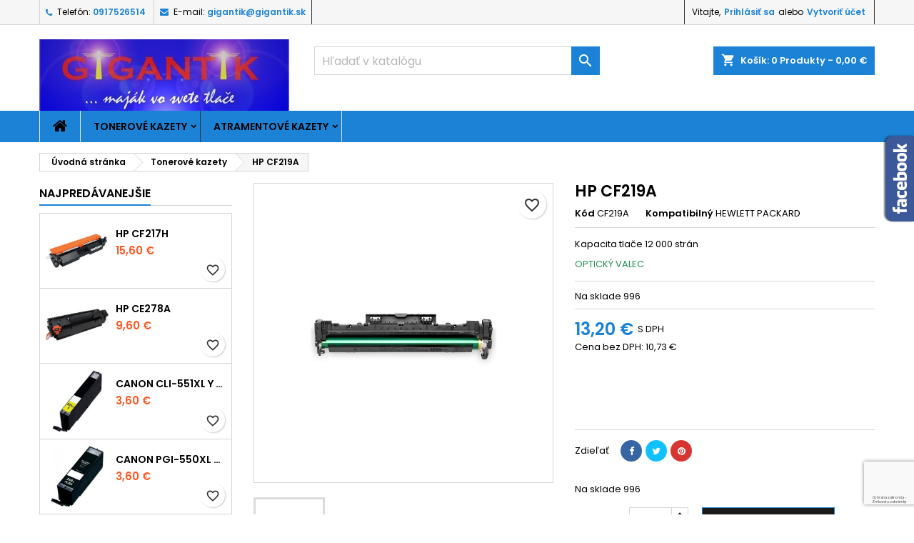

--- FILE ---
content_type: text/html; charset=utf-8
request_url: https://www.gigantik.sk/tonerove-kazety-/914-hp-cf219a.html
body_size: 22082
content:
<!doctype html>
<html lang="sk">

  <head>
    
      
  <meta charset="utf-8">


  <meta http-equiv="x-ua-compatible" content="ie=edge">



  <link rel="canonical" href="https://www.gigantik.sk/tonerove-kazety-/914-hp-cf219a.html">

  <title>HP CF219A</title>
  
    
  
  <meta name="description" content="HP CF219A">
  <meta name="keywords" content="">
      <meta name="robots" content="index,index">
        <link rel="canonical" href="https://www.gigantik.sk/tonerove-kazety-/914-hp-cf219a.html">
  
  	  
		  	  
    
  
    



  
  
  
  
  <script type="application/ld+json">
{
	"@context": "https://schema.org/",
	"@type": "Product",
	"name": "HP CF219A",
	"description": "HP CF219A",
	"category": "Tonerové kazety 	",
	"image" :"https://www.gigantik.sk/1599-home_default/hp-cf219a.jpg",
	"sku": "CF219A",
	"mpn": "CF219A",
	"brand": {
		"@type": "Brand",
		"name": "HEWLETT PACKARD"
	},
	"weight": {
			"@context": "https://schema.org",
			"@type": "QuantitativeValue",
			"value": "0.000000",
			"unitCode": "kg"
	},
	"offers": {
		"@type": "Offer",
		"priceCurrency": "EUR",
		"name": "HP CF219A",
		"price": "13.2",
		"url": "https://www.gigantik.sk/tonerove-kazety-/914-hp-cf219a.html",
		"priceValidUntil": "2026-02-14",
			"image": ["https://www.gigantik.sk/1599-large_default/hp-cf219a.jpg"],
			"sku": "CF219A",
		"mpn": "CF219A",
				"availability": "https://schema.org/InStock",
		"seller": {
			"@type": "Organization",
			"name": "Predaj tonerov"
		}
	},
	"url": "https://www.gigantik.sk/tonerove-kazety-/914-hp-cf219a.html"
}
</script>
  
  
    
  

  
    <meta property="og:title" content="HP CF219A" />
    <meta property="og:description" content="HP CF219A" />
    <meta property="og:url" content="https://www.gigantik.sk/tonerove-kazety-/914-hp-cf219a.html" />
    <meta property="og:site_name" content="Predaj tonerov" />
        



  <meta name="viewport" content="width=device-width, initial-scale=1">



  <link rel="icon" type="image/vnd.microsoft.icon" href="https://www.gigantik.sk/img/favicon.ico?1729312384">
  <link rel="shortcut icon" type="image/x-icon" href="https://www.gigantik.sk/img/favicon.ico?1729312384">



  


<style type="text/css">

@media (min-width:768px) {
									}

body {
	background-color: #ffffff;
	font-family: "Poppins", Arial, Helvetica, sans-serif;
}

.products .product-miniature .product-title {
    height: 32px;
}

.products .product-miniature .product-title a {
    font-size: 14px;
    line-height: 16px;
}

#content-wrapper .products .product-miniature .product-desc {
    height: 36px;
}

@media (min-width: 991px) {
    #home_categories ul li .cat-container {
        min-height: 0px;
    }
}

@media (min-width: 768px) {
    #_desktop_logo {
        padding-top: 12px;
        padding-bottom: 0px;
    }
}

nav.header-nav {
    background: #ffffff;
}

nav.header-nav,
.header_sep2 #contact-link span.shop-phone,
.header_sep2 #contact-link span.shop-phone.shop-tel,
.header_sep2 #contact-link span.shop-phone:last-child,
.header_sep2 .lang_currency_top,
.header_sep2 .lang_currency_top:last-child,
.header_sep2 #_desktop_currency_selector,
.header_sep2 #_desktop_language_selector,
.header_sep2 #_desktop_user_info {
    border-color: #d6d4d4;
}

#contact-link,
#contact-link a,
.lang_currency_top span.lang_currency_text,
.lang_currency_top .dropdown i.expand-more,
nav.header-nav .user-info span,
nav.header-nav .user-info a.logout,
#languages-block-top div.current,
nav.header-nav a {
    color: #000000;
}

#contact-link span.shop-phone strong,
#contact-link span.shop-phone strong a,
.lang_currency_top span.expand-more,
nav.header-nav .user-info a.account {
    color: #1b82d6;
}

#contact-link span.shop-phone i {
    color: #1b82d6;
}

.header-top {
    background: #ffffff;
}

div#search_widget form button[type=submit] {
    background: #1b82d6;
    color: #ffffff;
}

div#search_widget form button[type=submit]:hover {
    background: #1b82d6;
    color: #ffffff;
}



#header div#_desktop_cart .blockcart .header {
    background: #1b82d6;
}

#header div#_desktop_cart .blockcart .header a.cart_link {
    color: #ffffff;
}


#homepage-slider .bx-wrapper .bx-pager.bx-default-pager a:hover,
#homepage-slider .bx-wrapper .bx-pager.bx-default-pager a.active{
    background: #1b82d6;
}

div#rwd_menu {
    background: #1b82d6;
}

div#rwd_menu,
div#rwd_menu a {
    color: #ffffff;
}

div#rwd_menu,
div#rwd_menu .rwd_menu_item,
div#rwd_menu .rwd_menu_item:first-child {
    border-color: #363636;
}

div#rwd_menu .rwd_menu_item:hover,
div#rwd_menu .rwd_menu_item:focus,
div#rwd_menu .rwd_menu_item a:hover,
div#rwd_menu .rwd_menu_item a:focus {
    color: #ffffff;
    background: #1b82d6;
}

#mobile_top_menu_wrapper2 .top-menu li a:hover,
.rwd_menu_open ul.user_info li a:hover {
    background: #1b82d6;
    color: #ffffff;
}

#_desktop_top_menu{
    background: #1b82d6;
}

#_desktop_top_menu,
#_desktop_top_menu > ul > li,
.menu_sep1 #_desktop_top_menu > ul > li,
.menu_sep1 #_desktop_top_menu > ul > li:last-child,
.menu_sep2 #_desktop_top_menu,
.menu_sep2 #_desktop_top_menu > ul > li,
.menu_sep2 #_desktop_top_menu > ul > li:last-child,
.menu_sep3 #_desktop_top_menu,
.menu_sep4 #_desktop_top_menu,
.menu_sep5 #_desktop_top_menu,
.menu_sep6 #_desktop_top_menu {
    border-color: #363636;
}

#_desktop_top_menu > ul > li > a {
    color: #ffffff;
}

#_desktop_top_menu > ul > li:hover > a {
    color: #ffffff;
    background: #1b82d6;
}

.submenu1 #_desktop_top_menu .popover.sub-menu ul.top-menu li a:hover,
.submenu3 #_desktop_top_menu .popover.sub-menu ul.top-menu li a:hover,
.live_edit_0.submenu1 #_desktop_top_menu .popover.sub-menu ul.top-menu li:hover > a,
.live_edit_0.submenu3 #_desktop_top_menu .popover.sub-menu ul.top-menu li:hover > a {
    background: #1b82d6;
    color: #ffffff;
}


#home_categories .homecat_title span {
    border-color: #1b82d6;
}

#home_categories ul li .homecat_name span {
    background: #1b82d6;
}

#home_categories ul li a.view_more {
    background: #1b82d6;
    color: #ffffff;
    border-color: #1b82d6;
}

#home_categories ul li a.view_more:hover {
    background: #1b1a1b;
    color: #ffffff;
    border-color: #1b1a1b;
}

.columns .text-uppercase a,
.columns .text-uppercase span,
.columns div#_desktop_cart .cart_index_title a,
#home_man_product .catprod_title a span {
    border-color: #1b82d6;
}

#index .tabs ul.nav-tabs li.nav-item a.active,
#index .tabs ul.nav-tabs li.nav-item a:hover,
.index_title a,
.index_title span {
    border-color: #1b82d6;
}

a.product-flags-plist span.product-flag,
a.product-flags-plist span.product-flag.new,
#home_cat_product a.product-flags-plist span.product-flag.new,
#product #content .product-flags li,
#product #content .product-flags .product-flag.new {
    background: #1b82d6;
}

.products .product-miniature .product-title a,
#home_cat_product ul li .right-block .name_block a {
    color: #000000;
}

.products .product-miniature span.price,
#home_cat_product ul li .product-price-and-shipping .price,
.ui-widget .search_right span.search_price,
body#view #main .wishlist-product-price {
    color: #ff5722;
}

.button-container .add-to-cart:hover,
#subcart .cart-buttons .viewcart:hover,
body#view ul li.wishlist-products-item .wishlist-product-bottom .btn-primary:hover {
    background: #282828;
    color: #ffffff;
    border-color: #282828;
}

.button-container .add-to-cart,
.button-container .add-to-cart:disabled,
#subcart .cart-buttons .viewcart,
body#view ul li.wishlist-products-item .wishlist-product-bottom .btn-primary {
    background: #1b82d6;
    color: #ffffff;
    border-color: #1b82d6;
}

#home_cat_product .catprod_title span {
    border-color: #1b82d6;
}

#home_man .man_title span {
    border-color: #1b82d6;
}

div#angarinfo_block .icon_cms {
    color: #1b82d6;
}

.footer-container {
    background: #474141;
}

.footer-container,
.footer-container .h3,
.footer-container .links .title,
.row.social_footer {
    border-color: #363636;
}

.footer-container .h3 span,
.footer-container .h3 a,
.footer-container .links .title span.h3,
.footer-container .links .title a.h3 {
    border-color: #1b82d6;
}

.footer-container,
.footer-container .h3,
.footer-container .links .title .h3,
.footer-container a,
.footer-container li a,
.footer-container .links ul>li a {
    color: #1b82d6;
}

.block_newsletter .btn-newsletter {
    background: #1b82d6;
    color: #ffffff;
}

.block_newsletter .btn-newsletter:hover {
    background: #1b82d6;
    color: #ffffff;
}

.footer-container .bottom-footer {
    background: #1b1a1b;
    border-color: #363636;
    color: #ffffff;
}

.product-prices .current-price span.price {
    color: #ff5722;
}

.product-add-to-cart button.btn.add-to-cart:hover {
    background: #282828;
    color: #ffffff;
    border-color: #282828;
}

.product-add-to-cart button.btn.add-to-cart,
.product-add-to-cart button.btn.add-to-cart:disabled {
    background: #1b82d6;
    color: #ffffff;
    border-color: #1b82d6;
}

#product .tabs ul.nav-tabs li.nav-item a.active,
#product .tabs ul.nav-tabs li.nav-item a:hover,
#product .index_title span,
.page-product-heading span,
body #product-comments-list-header .comments-nb {
    border-color: #1b82d6;
}

body .btn-primary:hover {
    background: #3aa04c;
    color: #ffffff;
    border-color: #196f28;
}

body .btn-primary,
body .btn-primary.disabled,
body .btn-primary:disabled,
body .btn-primary.disabled:hover {
    background: #43b754;
    color: #ffffff;
    border-color: #399a49;
}

body .btn-secondary:hover {
    background: #eeeeee;
    color: #000000;
    border-color: #d8d8d8;
}

body .btn-secondary,
body .btn-secondary.disabled,
body .btn-secondary:disabled,
body .btn-secondary.disabled:hover {
    background: #e9f500;
    color: #000000;
    border-color: #d8d8d8;
}

.form-control:focus, .input-group.focus {
    border-color: #dbdbdb;
    outline-color: #dbdbdb;
}

body .pagination .page-list .current a,
body .pagination .page-list a:hover,
body .pagination .page-list .current a.disabled,
body .pagination .page-list .current a.disabled:hover {
    color: #1b82d6;
}

.page-my-account #content .links a:hover i {
    color: #1b82d6;
}

#scroll_top {
    background: #1b82d6;
    color: #ffffff;
}

#scroll_top:hover,
#scroll_top:focus {
    background: #1b1a1b;
    color: #ffffff;
}

</style>

<link rel="stylesheet" rel="preload" as="style" href="https://fonts.googleapis.com/css?family=Poppins:400,600&amp;subset=latin,latin-ext&display=block" type="text/css" media="all" />




  	

  <script type="text/javascript">
        var AdvancedEmailGuardData = {"meta":{"isGDPREnabled":true,"isLegacyOPCEnabled":false,"isLegacyMAModuleEnabled":false,"validationError":null},"settings":{"recaptcha":{"type":"v3","key":"6LfbWywsAAAAAMFoqELnvvq7hrwGf_ZoOaLTAv9k","forms":{"contact_us":{"size":"normal","align":"offset","offset":3},"register":{"size":"normal","align":"center","offset":1},"login":{"size":"normal","align":"center","offset":1},"reset_password":{"size":"normal","align":"center","offset":1},"quick_order":{"size":"normal","align":"center","offset":1}},"language":"shop","theme":"light","position":"bottomright","hidden":false,"deferred":false}},"context":{"ps":{"v17":true,"v17pc":true,"v17ch":true,"v16":false,"v161":false,"v15":false},"languageCode":"sk","pageName":"product"},"trans":{"genericError":"An error occurred, please try again."}};
        var blockwishlistController = "https:\/\/www.gigantik.sk\/module\/blockwishlist\/action";
        var etsSeoFo = {"currentController":"product","conf":{"removeId":false}};
        var jolisearch = {"amb_joli_search_action":"https:\/\/www.gigantik.sk\/module\/ambjolisearch\/jolisearch","amb_joli_search_link":"https:\/\/www.gigantik.sk\/module\/ambjolisearch\/jolisearch","amb_joli_search_controller":"jolisearch","blocksearch_type":"top","show_cat_desc":0,"ga_acc":0,"id_lang":1,"url_rewriting":1,"use_autocomplete":2,"minwordlen":3,"l_products":"Produkty","l_manufacturers":"V\u00fdrobcovia","l_suppliers":"Suppliers","l_categories":"Kateg\u00f3rie","l_no_results_found":"Neboli n\u00e1jden\u00e9 \u017eiadne v\u00fdsledky","l_more_results":"Viac v\u00fdsledkov &quot;","ENT_QUOTES":3,"position":{"my":"center top","at":"center bottom","collision":"fit none"},"classes":"ps17 centered-list","display_manufacturer":"","display_supplier":"","display_category":"","use_mobile_ux":"1","mobile_media_breakpoint":"576","mobile_opening_selector":"","show_add_to_cart_button":"","add_to_cart_button_style":1,"theme":"finder"};
        var prestashop = {"cart":{"products":[],"totals":{"total":{"type":"total","label":"Spolu","amount":0,"value":"0,00\u00a0\u20ac"},"total_including_tax":{"type":"total","label":"Celkom (s DPH)","amount":0,"value":"0,00\u00a0\u20ac"},"total_excluding_tax":{"type":"total","label":"Celkom (bez DPH)","amount":0,"value":"0,00\u00a0\u20ac"}},"subtotals":{"products":{"type":"products","label":"Medzis\u00fa\u010det","amount":0,"value":"0,00\u00a0\u20ac"},"discounts":null,"shipping":{"type":"shipping","label":"Doru\u010denie","amount":0,"value":""},"tax":{"type":"tax","label":"vr\u00e1tane DPH","amount":0,"value":"0,00\u00a0\u20ac"}},"products_count":0,"summary_string":"Po\u010det polo\u017eiek: 0","vouchers":{"allowed":1,"added":[]},"discounts":[],"minimalPurchase":0,"minimalPurchaseRequired":""},"currency":{"id":1,"name":"Euro","iso_code":"EUR","iso_code_num":"978","sign":"\u20ac"},"customer":{"lastname":null,"firstname":null,"email":null,"birthday":null,"newsletter":null,"newsletter_date_add":null,"optin":null,"website":null,"company":null,"siret":null,"ape":null,"is_logged":false,"gender":{"type":null,"name":null},"addresses":[]},"language":{"name":"Sloven\u010dina (Slovak)","iso_code":"sk","locale":"sk-SK","language_code":"sk","is_rtl":"0","date_format_lite":"d.m.Y","date_format_full":"d.m.Y H:i:s","id":1},"page":{"title":"","canonical":"https:\/\/www.gigantik.sk\/tonerove-kazety-\/914-hp-cf219a.html","meta":{"title":"HP CF219A","description":"Kapacita tla\u010de 12 000 str\u00e1n\nOPTICK\u00dd VALEC","keywords":null,"robots":"index"},"page_name":"product","body_classes":{"lang-sk":true,"lang-rtl":false,"country-SK":true,"currency-EUR":true,"layout-left-column":true,"page-product":true,"tax-display-enabled":true,"product-id-914":true,"product-HP CF219A":true,"product-id-category-4":true,"product-id-manufacturer-2":true,"product-id-supplier-0":true,"product-available-for-order":true},"admin_notifications":[]},"shop":{"name":"Predaj tonerov","logo":"https:\/\/www.gigantik.sk\/img\/logo-1724324377.jpg","stores_icon":"https:\/\/www.gigantik.sk\/img\/logo_stores.png","favicon":"https:\/\/www.gigantik.sk\/img\/favicon.ico"},"urls":{"base_url":"https:\/\/www.gigantik.sk\/","current_url":"https:\/\/www.gigantik.sk\/tonerove-kazety-\/914-hp-cf219a.html","shop_domain_url":"https:\/\/www.gigantik.sk","img_ps_url":"https:\/\/www.gigantik.sk\/img\/","img_cat_url":"https:\/\/www.gigantik.sk\/img\/c\/","img_lang_url":"https:\/\/www.gigantik.sk\/img\/l\/","img_prod_url":"https:\/\/www.gigantik.sk\/img\/p\/","img_manu_url":"https:\/\/www.gigantik.sk\/img\/m\/","img_sup_url":"https:\/\/www.gigantik.sk\/img\/su\/","img_ship_url":"https:\/\/www.gigantik.sk\/img\/s\/","img_store_url":"https:\/\/www.gigantik.sk\/img\/st\/","img_col_url":"https:\/\/www.gigantik.sk\/img\/co\/","img_url":"https:\/\/www.gigantik.sk\/themes\/AngarTheme\/assets\/img\/","css_url":"https:\/\/www.gigantik.sk\/themes\/AngarTheme\/assets\/css\/","js_url":"https:\/\/www.gigantik.sk\/themes\/AngarTheme\/assets\/js\/","pic_url":"https:\/\/www.gigantik.sk\/upload\/","pages":{"address":"https:\/\/www.gigantik.sk\/uprava-adresy","addresses":"https:\/\/www.gigantik.sk\/zoznam-adries","authentication":"https:\/\/www.gigantik.sk\/totoznost","cart":"https:\/\/www.gigantik.sk\/nakupny-kosik","category":"https:\/\/www.gigantik.sk\/index.php?controller=category","cms":"https:\/\/www.gigantik.sk\/index.php?controller=cms","contact":"https:\/\/www.gigantik.sk\/kontakt","discount":"https:\/\/www.gigantik.sk\/zlavove-kupony","guest_tracking":"https:\/\/www.gigantik.sk\/sledovanie-objednavok","history":"https:\/\/www.gigantik.sk\/historia-nakupov","identity":"https:\/\/www.gigantik.sk\/osobne-udaje","index":"https:\/\/www.gigantik.sk\/","my_account":"https:\/\/www.gigantik.sk\/ucet","order_confirmation":"https:\/\/www.gigantik.sk\/potvrdenie-objednavky","order_detail":"https:\/\/www.gigantik.sk\/index.php?controller=order-detail","order_follow":"https:\/\/www.gigantik.sk\/vratenie-tovaru","order":"https:\/\/www.gigantik.sk\/objednavka","order_return":"https:\/\/www.gigantik.sk\/index.php?controller=order-return","order_slip":"https:\/\/www.gigantik.sk\/dobropisy","pagenotfound":"https:\/\/www.gigantik.sk\/stranka-nenajdena","password":"https:\/\/www.gigantik.sk\/obnova-hesla","pdf_invoice":"https:\/\/www.gigantik.sk\/index.php?controller=pdf-invoice","pdf_order_return":"https:\/\/www.gigantik.sk\/index.php?controller=pdf-order-return","pdf_order_slip":"https:\/\/www.gigantik.sk\/index.php?controller=pdf-order-slip","prices_drop":"https:\/\/www.gigantik.sk\/akcie-a-zlavy","product":"https:\/\/www.gigantik.sk\/index.php?controller=product","search":"https:\/\/www.gigantik.sk\/vyhladavanie","sitemap":"https:\/\/www.gigantik.sk\/mapa-obchodu","stores":"https:\/\/www.gigantik.sk\/predajne","supplier":"https:\/\/www.gigantik.sk\/dodavatelia","register":"https:\/\/www.gigantik.sk\/totoznost?create_account=1","order_login":"https:\/\/www.gigantik.sk\/objednavka?login=1"},"alternative_langs":[],"theme_assets":"\/themes\/AngarTheme\/assets\/","actions":{"logout":"https:\/\/www.gigantik.sk\/?mylogout="},"no_picture_image":{"bySize":{"small_default":{"url":"https:\/\/www.gigantik.sk\/img\/p\/sk-default-small_default.jpg","width":98,"height":98},"cart_default":{"url":"https:\/\/www.gigantik.sk\/img\/p\/sk-default-cart_default.jpg","width":125,"height":125},"home_default":{"url":"https:\/\/www.gigantik.sk\/img\/p\/sk-default-home_default.jpg","width":259,"height":259},"medium_default":{"url":"https:\/\/www.gigantik.sk\/img\/p\/sk-default-medium_default.jpg","width":452,"height":452},"large_default":{"url":"https:\/\/www.gigantik.sk\/img\/p\/sk-default-large_default.jpg","width":800,"height":800}},"small":{"url":"https:\/\/www.gigantik.sk\/img\/p\/sk-default-small_default.jpg","width":98,"height":98},"medium":{"url":"https:\/\/www.gigantik.sk\/img\/p\/sk-default-home_default.jpg","width":259,"height":259},"large":{"url":"https:\/\/www.gigantik.sk\/img\/p\/sk-default-large_default.jpg","width":800,"height":800},"legend":""}},"configuration":{"display_taxes_label":true,"display_prices_tax_incl":true,"is_catalog":false,"show_prices":true,"opt_in":{"partner":true},"quantity_discount":{"type":"discount","label":"Jednotkov\u00e1 z\u013eava"},"voucher_enabled":1,"return_enabled":0},"field_required":[],"breadcrumb":{"links":[{"title":"\u00davodn\u00e1 str\u00e1nka","url":"https:\/\/www.gigantik.sk\/"},{"title":"Tonerov\u00e9 kazety \t","url":"https:\/\/www.gigantik.sk\/4-tonerove-kazety-"},{"title":"HP CF219A","url":"https:\/\/www.gigantik.sk\/tonerove-kazety-\/914-hp-cf219a.html"}],"count":3},"link":{"protocol_link":"https:\/\/","protocol_content":"https:\/\/"},"time":1769784563,"static_token":"34f6c14bacbf0a9d94b99eba24289136","token":"6dad99d5c7b8441740dbd6e708c90da1","debug":false};
        var prestashopFacebookAjaxController = "https:\/\/www.gigantik.sk\/module\/ps_facebook\/Ajax";
        var productsAlreadyTagged = [];
        var removeFromWishlistUrl = "https:\/\/www.gigantik.sk\/module\/blockwishlist\/action?action=deleteProductFromWishlist";
        var wishlistAddProductToCartUrl = "https:\/\/www.gigantik.sk\/module\/blockwishlist\/action?action=addProductToCart";
        var wishlistUrl = "https:\/\/www.gigantik.sk\/module\/blockwishlist\/view";
      </script>
		<link rel="stylesheet" href="https://www.gigantik.sk/themes/AngarTheme/assets/css/theme.css" media="all">
		<link rel="stylesheet" href="https://www.gigantik.sk/themes/AngarTheme/assets/css/libs/jquery.bxslider.css" media="all">
		<link rel="stylesheet" href="https://www.gigantik.sk/themes/AngarTheme/assets/css/font-awesome.css" media="all">
		<link rel="stylesheet" href="https://www.gigantik.sk/themes/AngarTheme/assets/css/angartheme.css" media="all">
		<link rel="stylesheet" href="https://www.gigantik.sk/themes/AngarTheme/assets/css/home_modyficators.css" media="all">
		<link rel="stylesheet" href="https://www.gigantik.sk/themes/AngarTheme/assets/css/rwd.css" media="all">
		<link rel="stylesheet" href="https://www.gigantik.sk/themes/AngarTheme/assets/css/black.css" media="all">
		<link rel="stylesheet" href="https://www.gigantik.sk/modules/ps_socialfollow/views/css/ps_socialfollow.css" media="all">
		<link rel="stylesheet" href="https://www.gigantik.sk/themes/AngarTheme/modules/ps_searchbar/ps_searchbar.css" media="all">
		<link rel="stylesheet" href="https://www.gigantik.sk/modules/creativeelements/views/lib/animations/animations.min.css?v=2.9.14" media="all">
		<link rel="stylesheet" href="https://www.gigantik.sk/modules/creativeelements/views/css/frontend.min.css?v=2.9.14" media="all">
		<link rel="stylesheet" href="https://www.gigantik.sk/modules/creativeelements/views/lib/ceicons/ceicons.min.css?v=2.9.14" media="all">
		<link rel="stylesheet" href="https://www.gigantik.sk/modules/creativeelements/views/css/ce/1-global.css?v=1716020267" media="all">
		<link rel="stylesheet" href="https://fonts.googleapis.com/css?family=Roboto:100,100italic,200,200italic,300,300italic,400,400italic,500,500italic,600,600italic,700,700italic,800,800italic,900,900italic%7CRoboto+Slab:100,100italic,200,200italic,300,300italic,400,400italic,500,500italic,600,600italic,700,700italic,800,800italic,900,900italic&amp;display=swap" media="all">
		<link rel="stylesheet" href="https://www.gigantik.sk/modules/angarbanners/views/css/hooks.css" media="all">
		<link rel="stylesheet" href="https://www.gigantik.sk/modules/angarcatproduct/views/css/at_catproduct.css" media="all">
		<link rel="stylesheet" href="https://www.gigantik.sk/modules/angarcmsdesc/views/css/angarcmsdesc.css" media="all">
		<link rel="stylesheet" href="https://www.gigantik.sk/modules/angarfacebook/views/css/angarfacebook.css" media="all">
		<link rel="stylesheet" href="https://www.gigantik.sk/modules/angarmanufacturer/views/css/at_manufacturer.css" media="all">
		<link rel="stylesheet" href="https://www.gigantik.sk/modules/angarparallax/views/css/at_parallax.css" media="all">
		<link rel="stylesheet" href="https://www.gigantik.sk/modules/angarslider/views/css/angarslider.css" media="all">
		<link rel="stylesheet" href="https://www.gigantik.sk/modules/angarscrolltop/views/css/angarscrolltop.css" media="all">
		<link rel="stylesheet" href="https://www.gigantik.sk/modules/ambjolisearch/views/css/jolisearch-common.css" media="all">
		<link rel="stylesheet" href="https://www.gigantik.sk/modules/ambjolisearch/views/css/jolisearch-finder.css" media="all">
		<link rel="stylesheet" href="https://www.gigantik.sk/modules/ambjolisearch/views/css/jolisearch-modal.css" media="all">
		<link rel="stylesheet" href="https://www.gigantik.sk/modules/ets_extraproducttabs/views/css/product_front.css" media="all">
		<link rel="stylesheet" href="https://www.gigantik.sk/modules/arproductlists/views/css/owl.carousel.min.css" media="all">
		<link rel="stylesheet" href="https://www.gigantik.sk/modules/arproductlists/views/css/owl.theme.default.min.css" media="all">
		<link rel="stylesheet" href="https://www.gigantik.sk/modules/arproductlists/views/css/styles.css" media="all">
		<link rel="stylesheet" href="https://www.gigantik.sk/modules/arproductlists/views/css/generated.min.css" media="all">
		<link rel="stylesheet" href="https://www.gigantik.sk/modules/codfee/views/css/codfee_1.6.css" media="all">
		<link rel="stylesheet" href="https://www.gigantik.sk/modules/advancedemailguard/views/css/front.css" media="all">
		<link rel="stylesheet" href="https://www.gigantik.sk/js/jquery/ui/themes/base/minified/jquery-ui.min.css" media="all">
		<link rel="stylesheet" href="https://www.gigantik.sk/js/jquery/ui/themes/base/minified/jquery.ui.theme.min.css" media="all">
		<link rel="stylesheet" href="https://www.gigantik.sk/themes/AngarTheme/modules/blockwishlist/public/wishlist.css" media="all">
		<link rel="stylesheet" href="https://www.gigantik.sk/themes/AngarTheme/assets/css/custom.css" media="all">
		<link rel="stylesheet" href="https://www.gigantik.sk/modules/ambjolisearch/views/css/themes/angartheme-1.7.css" media="all">
	
	


	<script>
			var ceFrontendConfig = {"environmentMode":{"edit":false,"wpPreview":false},"is_rtl":false,"breakpoints":{"xs":0,"sm":480,"md":768,"lg":1025,"xl":1440,"xxl":1600},"version":"2.9.14","urls":{"assets":"\/modules\/creativeelements\/views\/"},"productQuickView":0,"settings":{"page":[],"general":{"elementor_global_image_lightbox":"1","elementor_lightbox_enable_counter":"yes","elementor_lightbox_enable_fullscreen":"yes","elementor_lightbox_enable_zoom":"yes","elementor_lightbox_title_src":"title","elementor_lightbox_description_src":"caption"},"editorPreferences":[]},"post":{"id":"914030101","title":"HP%20CF219A","excerpt":""}};
		</script>
        <link rel="preload" href="/modules/creativeelements/views/lib/ceicons/fonts/ceicons.woff2?fj664s" as="font" type="font/woff2" crossorigin>
        <!--CE-JS-->


  <!-- Microdatos Organization -->
	
<script type="application/ld+json" id="adpmicrodatos-organization-ps17v5.4.0">
{
    "name" : "Predaj tonerov",
    "url" : "https:\/\/www.gigantik.sk\/",
    "logo" : [
    	{

    	"@type" : "ImageObject",
    	"url" : "https://www.gigantik.sk/img/logo-1724324377.jpg"
    	}
    ],
    "email" : "gigantik@gigantik.sk",
					
	"@context": "http://schema.org",
	"@type" : "Organization"
}
</script>


<!-- Microdatos Webpage -->
	
<script type="application/ld+json" id="adpmicrodatos-webpage-ps17v5.4.0">
{
    "@context": "http://schema.org",
    "@type" : "WebPage",
    "isPartOf": [{
        "@type":"WebSite",
        "url":  "https://www.gigantik.sk/",
        "name": "Predaj tonerov"
    }],
    "name": "HP CF219A",
    "url": "https://www.gigantik.sk/tonerove-kazety-/914-hp-cf219a.html"
}
</script>



<!-- Microdatos Breadcrumb -->
	<script type="application/ld+json" id="adpmicrodatos-breadcrumblist-ps17v5.4.0">
    {
        "itemListElement": [
            {
                "item": "https:\/\/www.gigantik.sk\/",
                "name": "\u00davodn\u00e1 str\u00e1nka",
                "position": 1,
                "@type": "ListItem"
            }, 
            {
                "item": "https:\/\/www.gigantik.sk\/4-tonerove-kazety-",
                "name": "Tonerov\u00e9 kazety \t",
                "position": 2,
                "@type": "ListItem"
            } 
        ],
        "@context": "https://schema.org/",
        "@type": "BreadcrumbList"
    }
</script>

<!-- Microdatos Producto -->
			<script type="application/ld+json" id="adpmicrodatos-product-ps17v5.4.0">
{
    "name": "HP CF219A",
    "image": ["https:\/\/www.gigantik.sk\/1599-large_default\/hp-cf219a.jpg"],
    "url": "https:\/\/www.gigantik.sk\/tonerove-kazety-\/914-hp-cf219a.html",
    "productID": 914,
            "gtin13": null,
        "category": "tonerove-kazety-",
    "sku": "CF219A",
    "brand": {
        "@type": "Brand",
        "name": "HEWLETT PACKARD"
    },
    "description": "Kapacita tla\u010de 12 000 str\u00e1n\nOPTICK\u00dd VALEC",
     "offers": {
        "availability": "https://schema.org/InStock",
          "price": "13.20",
        "priceCurrency": "EUR",
        "url": "https:\/\/www.gigantik.sk\/tonerove-kazety-\/914-hp-cf219a.html",
              "itemCondition": "https://schema.org/NewCondition",
                "seller":{
            "name": "Predaj tonerov",
            "@type": "Organization"
        },
              "@type": "Offer"
  },    "@context": "https://schema.org/",
    "@type": "Product"
}
</script>
	
 <script>
    var arplAjaxURL = 'https://www.gigantik.sk/module/arproductlists/ajax';
    var arplCartURL = 'https://www.gigantik.sk/nakupny-kosik';
    window.addEventListener('load', function(){
        arPL.currentProduct = 914;
        arPL.currentIPA = 0;
        arPL.currentCategory = 0;
                    arPL.ps = 17;
                arPL.init();
    });
</script>



    
          <meta property="og:type" content="product">
      <meta property="og:url" content="https://www.gigantik.sk/tonerove-kazety-/914-hp-cf219a.html">
      <meta property="og:title" content="HP CF219A">
      <meta property="og:site_name" content="Predaj tonerov">
      <meta property="og:description" content="HP CF219A">
      <meta property="og:image" content="https://www.gigantik.sk/1599-large_default/hp-cf219a.jpg">
              <meta property="product:pretax_price:amount" content="10.731707">
      <meta property="product:pretax_price:currency" content="EUR">
      <meta property="product:price:amount" content="13.2">
      <meta property="product:price:currency" content="EUR">
                  <meta name="twitter:title" content="HP CF219A">
      <meta name="twitter:description" content="HP CF219A">
      <meta name="twitter:image" content="https://www.gigantik.sk/1599-large_default/hp-cf219a.jpg">
      <meta name="twitter:card" content="summary_large_image">
                                          <script type='application/ld+json' class='ets-seo-schema-graph--main'>
            {"@context":"https://schema.org","@graph":[{"@type":"WebSite","@id":"https://www.gigantik.sk/#website","url":"https://www.gigantik.sk/","name":"Predaj tonerov","potentialAction":{"@type":"SearchAction","target":"https://www.gigantik.sk/search?s={search_term_string}","query-input":"required name=search_term_string"}},{"@type":"BreadcrumbList","@id":"https://www.gigantik.sk/#breadcrumb","itemListElement":[{"@type":"ListItem","position":1,"item":{"@type":"WebPage","name":"Home","@id":"https://www.gigantik.sk/","url":"https://www.gigantik.sk/"}},{"@type":"ListItem","position":2,"item":{"@type":"WebPage","name":"Tonerov\u00e9 kazety \t","@id":"https://www.gigantik.sk/4-tonerove-kazety-","url":"https://www.gigantik.sk/4-tonerove-kazety-"}},{"@type":"ListItem","position":3,"item":{"@type":"WebPage","name":"HP CF219A","@id":"https://www.gigantik.sk/tonerove-kazety-/914-hp-cf219a.html","url":"https://www.gigantik.sk/tonerove-kazety-/914-hp-cf219a.html"}}]}]}
        </script>
    
  </head>

  <body id="product" class="lang-sk country-sk currency-eur layout-left-column page-product tax-display-enabled product-id-914 product-hp-cf219a product-id-category-4 product-id-manufacturer-2 product-id-supplier-0 product-available-for-order elementor-page elementor-page-914030101 live_edit_  ps_178 no_bg bg_attatchment_fixed bg_position_tl bg_repeat_xy bg_size_initial slider_position_column slider_controls_black banners_top2 banners_top_tablets2 banners_top_phones1 banners_bottom2 banners_bottom_tablets2 banners_bottom_phones1 submenu1 pl_1col_qty_5 pl_2col_qty_4 pl_3col_qty_3 pl_1col_qty_bigtablets_4 pl_2col_qty_bigtablets_3 pl_3col_qty_bigtablets_2 pl_1col_qty_tablets_3 pl_1col_qty_phones_1 home_tabs2 pl_border_type1 pl_button_icon_no pl_button_qty2 pl_desc_no pl_reviews_no pl_availability_no product_layout2 hide_reference_no hide_reassurance_yes product_tabs1 menu_sep1 header_sep2 slider_boxed feat_cat_style2 feat_cat4 feat_cat_bigtablets2 feat_cat_tablets2 feat_cat_phones1 all_products_no pl_colors_yes newsletter_info_yes stickycart_yes stickymenu_no homeicon_no pl_man_no product_hide_man_no cart_style1 pl_ref_no header_style_1 mainfont_Poppins bg_white page_width_1200 pl_qty_yes pl_stock_yes product_stock_yes cat_image_no cat_desc_mobile_no subcat_image_no subcat_style_0 subcat_qty_5 pl_price_default product_price_default footer_style_1 standard_carusele not_logged  ">

    
      
    

    <main>
      
              

      <header id="header">
        
          	


  <div class="header-banner">
    
  </div>



  <nav class="header-nav">
    <div class="container">
      <div class="row">
          <div class="col-md-12 col-xs-12">
            
<div id="_desktop_contact_link">
  <div id="contact-link">

			<span class="shop-phone contact_link">
			<a href="https://www.gigantik.sk/kontakt">Kontakt</a>
		</span>
	
			<span class="shop-phone shop-tel">
			<i class="fa fa-phone"></i>
			<span class="shop-phone_text">Telefón:</span>
			<strong><a href="tel:0917526514">0917526514</a></strong>
		</span>
	
			<span class="shop-phone shop-email">
			<i class="fa fa-envelope"></i>
			<span class="shop-phone_text">E-mail:</span>
			<strong><a href="&#109;&#97;&#105;&#108;&#116;&#111;&#58;%67%69%67%61%6e%74%69%6b@%67%69%67%61%6e%74%69%6b.%73%6b" >&#x67;&#x69;&#x67;&#x61;&#x6e;&#x74;&#x69;&#x6b;&#x40;&#x67;&#x69;&#x67;&#x61;&#x6e;&#x74;&#x69;&#x6b;&#x2e;&#x73;&#x6b;</a></strong>
		</span>
	

  </div>
</div>


            <div id="_desktop_user_info">
  <div class="user-info">


	<ul class="user_info hidden-md-up">

		
			<li><a href="https://www.gigantik.sk/ucet" title="Prihlásiť sa do Vášho zákazníckeho účtu" rel="nofollow">Prihlásiť sa</a></li>
			<li><a href="https://www.gigantik.sk/totoznost?create_account=1" title="Prihlásiť sa do Vášho zákazníckeho účtu" rel="nofollow">Vytvoriť účet</a></li>

		
	</ul>


	<div class="hidden-sm-down">
		<span class="welcome">Vitajte,</span>
					<a class="account" href="https://www.gigantik.sk/ucet" title="Prihlásiť sa do Vášho zákazníckeho účtu" rel="nofollow">Prihlásiť sa</a>

			<span class="or">alebo</span>

			<a class="account" href="https://www.gigantik.sk/totoznost?create_account=1" title="Prihlásiť sa do Vášho zákazníckeho účtu" rel="nofollow">Vytvoriť účet</a>
			</div>


  </div>
</div>
          </div>
      </div>
    </div>
  </nav>



  <div class="header-top">
    <div class="container">
	  <div class="row">
        <div class="col-md-4 hidden-sm-down2" id="_desktop_logo">
                            <a href="https://www.gigantik.sk/">
                  <img class="logo img-responsive" src="https://www.gigantik.sk/img/logo-1724324377.jpg" alt="Predaj tonerov">
                </a>
                    </div>
		
<div id="_desktop_cart">

	<div class="cart_top">

		<div class="blockcart cart-preview inactive" data-refresh-url="//www.gigantik.sk/module/ps_shoppingcart/ajax">
			<div class="header">
			
				<div class="cart_index_title">
					<a class="cart_link" rel="nofollow" href="//www.gigantik.sk/nakupny-kosik?action=show">
						<i class="material-icons shopping-cart">shopping_cart</i>
						<span class="hidden-sm-down cart_title">Košík:</span>
						<span class="cart-products-count">
							0<span> Produkty - 0,00 €</span>
						</span>
					</a>
				</div>


				<div id="subcart">

					<ul class="cart_products">

											<li>Vo vašom košíku nie sú žiadne ďalšie položky</li>
					
										</ul>

					<ul class="cart-subtotals">

				
						<li>
							<span class="text">Doručenie</span>
							<span class="value"></span>
							<span class="clearfix"></span>
						</li>

						<li>
							<span class="text">Spolu</span>
							<span class="value">0,00 €</span>
							<span class="clearfix"></span>
						</li>

					</ul>

					<div class="cart-buttons">
						<a class="btn btn-primary viewcart" href="//www.gigantik.sk/nakupny-kosik?action=show">Pokladňa <i class="material-icons">&#xE315;</i></a>
											</div>

				</div>

			</div>
		</div>

	</div>

</div>


<!-- Block search module TOP -->
<div id="_desktop_search_widget" class="col-lg-4 col-md-4 col-sm-12 search-widget hidden-sm-down ">
	<div id="search_widget" data-search-controller-url="//www.gigantik.sk/vyhladavanie">
		<form method="get" action="//www.gigantik.sk/vyhladavanie">
			<input type="hidden" name="controller" value="search">
			<input type="text" name="s" value="" placeholder="Hľadať v katalógu" aria-label="Vyhľadávanie">
			<button type="submit">
				<i class="material-icons search">&#xE8B6;</i>
				<span class="hidden-xl-down">Vyhľadávanie</span>
			</button>
		</form>
	</div>
</div>
<!-- /Block search module TOP -->

		<div class="clearfix"></div>
	  </div>
    </div>

	<div id="rwd_menu" class="hidden-md-up">
		<div class="container">
			<div id="menu-icon2" class="rwd_menu_item"><i class="material-icons d-inline">&#xE5D2;</i></div>
			<div id="search-icon" class="rwd_menu_item"><i class="material-icons search">&#xE8B6;</i></div>
			<div id="user-icon" class="rwd_menu_item"><i class="material-icons logged">&#xE7FF;</i></div>
			<div id="_mobile_cart" class="rwd_menu_item"></div>
		</div>
		<div class="clearfix"></div>
	</div>

	<div class="container">
		<div id="mobile_top_menu_wrapper2" class="rwd_menu_open hidden-md-up" style="display:none;">
			<div class="js-top-menu mobile" id="_mobile_top_menu"></div>
		</div>

		<div id="mobile_search_wrapper" class="rwd_menu_open hidden-md-up" style="display:none;">
			<div id="_mobile_search_widget"></div>
		</div>

		<div id="mobile_user_wrapper" class="rwd_menu_open hidden-md-up" style="display:none;">
			<div id="_mobile_user_info"></div>
		</div>
	</div>
  </div>
  

<div class="menu js-top-menu position-static hidden-sm-down" id="_desktop_top_menu">
    

      <ul class="top-menu container" id="top-menu" data-depth="0">

					<li class="home_icon"><a href="https://www.gigantik.sk/"><i class="icon-home"></i><span>Úvodná stránka</span></a></li>
		
	    
							<li class="category" id="category-4">
								  <a
					class="dropdown-item sf-with-ul"
					href="https://www.gigantik.sk/4-tonerove-kazety-" data-depth="0"
									  >
										  					  					  <span class="float-xs-right hidden-md-up">
						<span data-target="#top_sub_menu_12866" data-toggle="collapse" class="navbar-toggler collapse-icons">
						  <i class="material-icons add">&#xE313;</i>
						  <i class="material-icons remove">&#xE316;</i>
						</span>
					  </span>
										Tonerové kazety 	
				  </a>
				  				  <div  class="popover sub-menu js-sub-menu collapse" id="top_sub_menu_12866">
					

      <ul class="top-menu container"  data-depth="1">

		
	    
							<li class="category" id="category-13">
								  <a
					class="dropdown-item dropdown-submenu"
					href="https://www.gigantik.sk/13-hewlett-packard-" data-depth="1"
									  >
										Hewlett Packard
				  </a>
				  				</li>
							<li class="category" id="category-14">
								  <a
					class="dropdown-item dropdown-submenu"
					href="https://www.gigantik.sk/14-canon" data-depth="1"
									  >
										CANON
				  </a>
				  				</li>
							<li class="category" id="category-15">
								  <a
					class="dropdown-item dropdown-submenu"
					href="https://www.gigantik.sk/15-brother" data-depth="1"
									  >
										BROTHER
				  </a>
				  				</li>
							<li class="category" id="category-16">
								  <a
					class="dropdown-item dropdown-submenu"
					href="https://www.gigantik.sk/16-lexmark-" data-depth="1"
									  >
										LEXMARK
				  </a>
				  				</li>
							<li class="category" id="category-17">
								  <a
					class="dropdown-item dropdown-submenu"
					href="https://www.gigantik.sk/17-minolta-" data-depth="1"
									  >
										MINOLTA
				  </a>
				  				</li>
							<li class="category" id="category-18">
								  <a
					class="dropdown-item dropdown-submenu"
					href="https://www.gigantik.sk/18-samsung" data-depth="1"
									  >
										SAMSUNG
				  </a>
				  				</li>
							<li class="category" id="category-19">
								  <a
					class="dropdown-item dropdown-submenu"
					href="https://www.gigantik.sk/19-xerox-" data-depth="1"
									  >
										XEROX
				  </a>
				  				</li>
							<li class="category" id="category-21">
								  <a
					class="dropdown-item dropdown-submenu"
					href="https://www.gigantik.sk/21-kyocera-" data-depth="1"
									  >
										KYOCERA
				  </a>
				  				</li>
							<li class="category" id="category-23">
								  <a
					class="dropdown-item dropdown-submenu"
					href="https://www.gigantik.sk/23-oki-" data-depth="1"
									  >
										OKI
				  </a>
				  				</li>
							<li class="category" id="category-24">
								  <a
					class="dropdown-item dropdown-submenu"
					href="https://www.gigantik.sk/24-epson" data-depth="1"
									  >
										EPSON
				  </a>
				  				</li>
							<li class="category" id="category-37">
								  <a
					class="dropdown-item dropdown-submenu"
					href="https://www.gigantik.sk/37-philips" data-depth="1"
									  >
										Philips
				  </a>
				  				</li>
							<li class="category" id="category-38">
								  <a
					class="dropdown-item dropdown-submenu"
					href="https://www.gigantik.sk/38-panasonic" data-depth="1"
									  >
										PANASONIC
				  </a>
				  				</li>
							<li class="category" id="category-41">
								  <a
					class="dropdown-item dropdown-submenu"
					href="https://www.gigantik.sk/41-sharp" data-depth="1"
									  >
										Sharp
				  </a>
				  				</li>
			
		
      </ul>


																																	  </div>
				  				</li>
							<li class="category" id="category-5">
								  <a
					class="dropdown-item sf-with-ul"
					href="https://www.gigantik.sk/5-atramentove-kazety" data-depth="0"
									  >
										  					  					  <span class="float-xs-right hidden-md-up">
						<span data-target="#top_sub_menu_5916" data-toggle="collapse" class="navbar-toggler collapse-icons">
						  <i class="material-icons add">&#xE313;</i>
						  <i class="material-icons remove">&#xE316;</i>
						</span>
					  </span>
										Atramentové kazety
				  </a>
				  				  <div  class="popover sub-menu js-sub-menu collapse" id="top_sub_menu_5916">
					

      <ul class="top-menu container"  data-depth="1">

		
	    
							<li class="category" id="category-26">
								  <a
					class="dropdown-item dropdown-submenu"
					href="https://www.gigantik.sk/26-hp" data-depth="1"
									  >
										HP
				  </a>
				  				</li>
							<li class="category" id="category-27">
								  <a
					class="dropdown-item dropdown-submenu"
					href="https://www.gigantik.sk/27-brother" data-depth="1"
									  >
										BROTHER
				  </a>
				  				</li>
							<li class="category" id="category-28">
								  <a
					class="dropdown-item dropdown-submenu"
					href="https://www.gigantik.sk/28-canon" data-depth="1"
									  >
										CANON
				  </a>
				  				</li>
							<li class="category" id="category-29">
								  <a
					class="dropdown-item dropdown-submenu"
					href="https://www.gigantik.sk/29-epson" data-depth="1"
									  >
										EPSON
				  </a>
				  				</li>
							<li class="category" id="category-30">
								  <a
					class="dropdown-item dropdown-submenu"
					href="https://www.gigantik.sk/30-lexmark" data-depth="1"
									  >
										LEXMARK
				  </a>
				  				</li>
			
		
      </ul>


																																	  </div>
				  				</li>
			
		
      </ul>


    <div class="clearfix"></div>
</div>


        
      </header>

      
        
<aside id="notifications">
  <div class="notifications-container container">
    
    
    
      </div>
</aside>
      

      
            
      <section id="wrapper">
        
        <div class="container">
			
			
			<div class="row">
			  			  
				<nav data-depth="3" class="breadcrumb">
  <ol>
    
              
          <li>
              <a href="https://www.gigantik.sk/">
				<span>Úvodná stránka</span>
			  </a>
          </li>
        
              
          <li>
              <a href="https://www.gigantik.sk/4-tonerove-kazety-">
				<span>Tonerové kazety 	</span>
			  </a>
          </li>
        
              
          <li>
              <a href="https://www.gigantik.sk/tonerove-kazety-/914-hp-cf219a.html">
				<span>HP CF219A</span>
			  </a>
          </li>
        
          
  </ol>
</nav>
			  
			  
			  
				<div id="left-column" class="columns col-xs-12 col-sm-4 col-md-3">
				  				  <section class="best-products tab-pane fade" id="angarbest">
  <div class="h1 products-section-title text-uppercase index_title">
    <a href="https://www.gigantik.sk/najpredavanejsie">Najpredávanejšie</a>
  </div>
  <div class="products">
          	


  <article class="product-miniature js-product-miniature" data-id-product="913" data-id-product-attribute="0">
    <div class="thumbnail-container">

		<div class="product-left">
			<div class="product-image-container">
				
				<a href="https://www.gigantik.sk/tonerove-kazety-/913-hp-cf217a.html" class="product-flags-plist">
														</a>
				

				
								<a href="https://www.gigantik.sk/tonerove-kazety-/913-hp-cf217a.html" class="thumbnail product-thumbnail">
					<picture>
												  						  						  <img
							src = "https://www.gigantik.sk/1597-home_default/hp-cf217a.jpg"
							alt = "HP CF217A"
							data-full-size-image-url = "https://www.gigantik.sk/1597-large_default/hp-cf217a.jpg"  
														width="259" height="259" 						  >
											</picture>
				</a>
				

												  
				    <a class="quick-view" href="#" data-link-action="quickview">
					  <i class="material-icons search">&#xE8B6;</i>Rýchly náhľad
				    </a>
				  
							</div>
		</div>

		<div class="product-right">
			<div class="product-description">
								<p class="pl_reference">
									Kód: 
					<span><strong>CF217H</strong></span>
								</p>

				<p class="pl_manufacturer">
														Kompatibilný: 
											<a href="https://www.gigantik.sk/brand/2-hewlett-packard" title="HEWLETT PACKARD"><strong>HEWLETT PACKARD</strong></a>
													</p>

				
				  <h3 class="h3 product-title"><a href="https://www.gigantik.sk/tonerove-kazety-/913-hp-cf217a.html">HP CF217H</a></h3>
				

				
				  
				

				
					<div class="product-desc">
						Kapacita tlače pri 5% pokrytí je 5 000 strán
Farba - čierna
					</div>
				
			</div>

			<div class="product-bottom">
				
				  					<div class="product-price-and-shipping">
					  

						
							




															<span class="price">15,60 €</span>
																					

					  
					  
					</div>
				  				

								<div class="button-container">
					

											<form action="https://www.gigantik.sk/nakupny-kosik" method="post" class="add-to-cart-or-refresh">
						  <input type="hidden" name="token" value="34f6c14bacbf0a9d94b99eba24289136">
						  <input type="hidden" name="id_product" value="913" class="product_page_product_id">

						  <div class="qty_container hidden-md-up hidden-sm-down">
							  <input type="number" name="qty" value="1" min="1" max="978">
							  <a onclick="this.parentNode.querySelector('input[type=number]').stepUp()" class="qty_btn qty_plus"><i class="material-icons touchspin-up"></i></a>
							  <a onclick="this.parentNode.querySelector('input[type=number]').stepDown()" class="qty_btn qty_minus"><i class="material-icons touchspin-down"></i></a>
						  </div>

							
																  <button class="btn add-to-cart" data-button-action="add-to-cart" type="submit">
									<i class="material-icons shopping-cart"></i>
									Vložiť do košíka
								  </button>
								
							
						</form>
					
					<a class="button lnk_view btn" href="https://www.gigantik.sk/tonerove-kazety-/913-hp-cf217a.html" title="Viac">
						<span>Viac</span>
					</a>
				</div>

				
											<div class="availability">
						
						  <span class="pl-availability">
																								<i class="material-icons product-available">&#xE5CA;</i> Na sklade
																
																					  </span>
						
						</div>
					
					 

				
				
			</div>
		</div>

		<div class="clearfix"></div>

    </div>
  </article>

          	


  <article class="product-miniature js-product-miniature" data-id-product="60" data-id-product-attribute="0">
    <div class="thumbnail-container">

		<div class="product-left">
			<div class="product-image-container">
				
				<a href="https://www.gigantik.sk/tonerove-kazety-/60-hp-toner-ce278a-kompatibil.html" class="product-flags-plist">
														</a>
				

				
								<a href="https://www.gigantik.sk/tonerove-kazety-/60-hp-toner-ce278a-kompatibil.html" class="thumbnail product-thumbnail">
					<picture>
												  						  						  <img
							src = "https://www.gigantik.sk/128-home_default/hp-toner-ce278a-kompatibil.jpg"
							alt = "HP CE278A"
							data-full-size-image-url = "https://www.gigantik.sk/128-large_default/hp-toner-ce278a-kompatibil.jpg"  
														width="259" height="259" 						  >
											</picture>
				</a>
				

												  
				    <a class="quick-view" href="#" data-link-action="quickview">
					  <i class="material-icons search">&#xE8B6;</i>Rýchly náhľad
				    </a>
				  
							</div>
		</div>

		<div class="product-right">
			<div class="product-description">
								<p class="pl_reference">
									Kód: 
					<span><strong>CE278A</strong></span>
								</p>

				<p class="pl_manufacturer">
														Kompatibilný: 
											<a href="https://www.gigantik.sk/brand/2-hewlett-packard" title="HEWLETT PACKARD"><strong>HEWLETT PACKARD</strong></a>
													</p>

				
				  <h3 class="h3 product-title"><a href="https://www.gigantik.sk/tonerove-kazety-/60-hp-toner-ce278a-kompatibil.html">HP CE278A</a></h3>
				

				
				  
				

				
					<div class="product-desc">
						Kapacita tlače pri 5% pokrytí je 2 100 strán
Farba -čierna
					</div>
				
			</div>

			<div class="product-bottom">
				
				  					<div class="product-price-and-shipping">
					  

						
							




															<span class="price">9,60 €</span>
																					

					  
					  
					</div>
				  				

								<div class="button-container">
					

											<form action="https://www.gigantik.sk/nakupny-kosik" method="post" class="add-to-cart-or-refresh">
						  <input type="hidden" name="token" value="34f6c14bacbf0a9d94b99eba24289136">
						  <input type="hidden" name="id_product" value="60" class="product_page_product_id">

						  <div class="qty_container hidden-md-up hidden-sm-down">
							  <input type="number" name="qty" value="1" min="1" max="980">
							  <a onclick="this.parentNode.querySelector('input[type=number]').stepUp()" class="qty_btn qty_plus"><i class="material-icons touchspin-up"></i></a>
							  <a onclick="this.parentNode.querySelector('input[type=number]').stepDown()" class="qty_btn qty_minus"><i class="material-icons touchspin-down"></i></a>
						  </div>

							
																  <button class="btn add-to-cart" data-button-action="add-to-cart" type="submit">
									<i class="material-icons shopping-cart"></i>
									Vložiť do košíka
								  </button>
								
							
						</form>
					
					<a class="button lnk_view btn" href="https://www.gigantik.sk/tonerove-kazety-/60-hp-toner-ce278a-kompatibil.html" title="Viac">
						<span>Viac</span>
					</a>
				</div>

				
											<div class="availability">
						
						  <span class="pl-availability">
														  								<i class="material-icons product-available">&#xE5CA;</i>
							  							  skladom
													  </span>
						
						</div>
					
					 

				
				
			</div>
		</div>

		<div class="clearfix"></div>

    </div>
  </article>

          	


  <article class="product-miniature js-product-miniature" data-id-product="721" data-id-product-attribute="0">
    <div class="thumbnail-container">

		<div class="product-left">
			<div class="product-image-container">
				
				<a href="https://www.gigantik.sk/atramentove-kazety/721-canon-cli-551xl-y-kompatibil.html" class="product-flags-plist">
														</a>
				

				
								<a href="https://www.gigantik.sk/atramentove-kazety/721-canon-cli-551xl-y-kompatibil.html" class="thumbnail product-thumbnail">
					<picture>
												  						  						  <img
							src = "https://www.gigantik.sk/1736-home_default/canon-cli-551xl-y-kompatibil.jpg"
							alt = "Canon CLI-551xl Y - kompatibil"
							data-full-size-image-url = "https://www.gigantik.sk/1736-large_default/canon-cli-551xl-y-kompatibil.jpg"  
														width="259" height="259" 						  >
											</picture>
				</a>
				

												  
				    <a class="quick-view" href="#" data-link-action="quickview">
					  <i class="material-icons search">&#xE8B6;</i>Rýchly náhľad
				    </a>
				  
							</div>
		</div>

		<div class="product-right">
			<div class="product-description">
								<p class="pl_reference">
									Kód: 
					<span><strong>551 Y</strong></span>
								</p>

				<p class="pl_manufacturer">
														Kompatibilný: 
											<a href="https://www.gigantik.sk/brand/3-canon" title="CANON"><strong>CANON</strong></a>
													</p>

				
				  <h3 class="h3 product-title"><a href="https://www.gigantik.sk/atramentove-kazety/721-canon-cli-551xl-y-kompatibil.html">Canon CLI-551xl Y - kompatibil</a></h3>
				

				
				  
				

				
					<div class="product-desc">
						Objem 13 ml
					</div>
				
			</div>

			<div class="product-bottom">
				
				  					<div class="product-price-and-shipping">
					  

						
							




															<span class="price">3,60 €</span>
																					

					  
					  
					</div>
				  				

								<div class="button-container">
					

											<form action="https://www.gigantik.sk/nakupny-kosik" method="post" class="add-to-cart-or-refresh">
						  <input type="hidden" name="token" value="34f6c14bacbf0a9d94b99eba24289136">
						  <input type="hidden" name="id_product" value="721" class="product_page_product_id">

						  <div class="qty_container hidden-md-up hidden-sm-down">
							  <input type="number" name="qty" value="1" min="1" max="10">
							  <a onclick="this.parentNode.querySelector('input[type=number]').stepUp()" class="qty_btn qty_plus"><i class="material-icons touchspin-up"></i></a>
							  <a onclick="this.parentNode.querySelector('input[type=number]').stepDown()" class="qty_btn qty_minus"><i class="material-icons touchspin-down"></i></a>
						  </div>

							
																  <button class="btn add-to-cart" data-button-action="add-to-cart" type="submit">
									<i class="material-icons shopping-cart"></i>
									Vložiť do košíka
								  </button>
								
							
						</form>
					
					<a class="button lnk_view btn" href="https://www.gigantik.sk/atramentove-kazety/721-canon-cli-551xl-y-kompatibil.html" title="Viac">
						<span>Viac</span>
					</a>
				</div>

				
											<div class="availability">
						
						  <span class="pl-availability">
														  								<i class="material-icons product-available">&#xE5CA;</i>
							  							  skladom
													  </span>
						
						</div>
					
					 

				
				
			</div>
		</div>

		<div class="clearfix"></div>

    </div>
  </article>

          	


  <article class="product-miniature js-product-miniature" data-id-product="717" data-id-product-attribute="0">
    <div class="thumbnail-container">

		<div class="product-left">
			<div class="product-image-container">
				
				<a href="https://www.gigantik.sk/atramentove-kazety/717-canon-pgi-550xl-kompatibil.html" class="product-flags-plist">
														</a>
				

				
								<a href="https://www.gigantik.sk/atramentove-kazety/717-canon-pgi-550xl-kompatibil.html" class="thumbnail product-thumbnail">
					<picture>
												  						  						  <img
							src = "https://www.gigantik.sk/1732-home_default/canon-pgi-550xl-kompatibil.jpg"
							alt = "Canon PGI-550xl - kompatibil"
							data-full-size-image-url = "https://www.gigantik.sk/1732-large_default/canon-pgi-550xl-kompatibil.jpg"  
														width="259" height="259" 						  >
											</picture>
				</a>
				

												  
				    <a class="quick-view" href="#" data-link-action="quickview">
					  <i class="material-icons search">&#xE8B6;</i>Rýchly náhľad
				    </a>
				  
							</div>
		</div>

		<div class="product-right">
			<div class="product-description">
								<p class="pl_reference">
									Kód: 
					<span><strong>550</strong></span>
								</p>

				<p class="pl_manufacturer">
														Kompatibilný: 
											<a href="https://www.gigantik.sk/brand/3-canon" title="CANON"><strong>CANON</strong></a>
													</p>

				
				  <h3 class="h3 product-title"><a href="https://www.gigantik.sk/atramentove-kazety/717-canon-pgi-550xl-kompatibil.html">Canon PGI-550xl - kompatibil</a></h3>
				

				
				  
				

				
					<div class="product-desc">
						Objem 25 ml
					</div>
				
			</div>

			<div class="product-bottom">
				
				  					<div class="product-price-and-shipping">
					  

						
							




															<span class="price">3,60 €</span>
																					

					  
					  
					</div>
				  				

								<div class="button-container">
					

											<form action="https://www.gigantik.sk/nakupny-kosik" method="post" class="add-to-cart-or-refresh">
						  <input type="hidden" name="token" value="34f6c14bacbf0a9d94b99eba24289136">
						  <input type="hidden" name="id_product" value="717" class="product_page_product_id">

						  <div class="qty_container hidden-md-up hidden-sm-down">
							  <input type="number" name="qty" value="1" min="1" max="20">
							  <a onclick="this.parentNode.querySelector('input[type=number]').stepUp()" class="qty_btn qty_plus"><i class="material-icons touchspin-up"></i></a>
							  <a onclick="this.parentNode.querySelector('input[type=number]').stepDown()" class="qty_btn qty_minus"><i class="material-icons touchspin-down"></i></a>
						  </div>

							
																  <button class="btn add-to-cart" data-button-action="add-to-cart" type="submit">
									<i class="material-icons shopping-cart"></i>
									Vložiť do košíka
								  </button>
								
							
						</form>
					
					<a class="button lnk_view btn" href="https://www.gigantik.sk/atramentove-kazety/717-canon-pgi-550xl-kompatibil.html" title="Viac">
						<span>Viac</span>
					</a>
				</div>

				
											<div class="availability">
						
						  <span class="pl-availability">
														  								<i class="material-icons product-available">&#xE5CA;</i>
							  							  skladom
													  </span>
						
						</div>
					
					 

				
				
			</div>
		</div>

		<div class="clearfix"></div>

    </div>
  </article>

          	


  <article class="product-miniature js-product-miniature" data-id-product="353" data-id-product-attribute="0">
    <div class="thumbnail-container">

		<div class="product-left">
			<div class="product-image-container">
				
				<a href="https://www.gigantik.sk/tonerove-kazety-/353-samsung-cltk404-kompatibil.html" class="product-flags-plist">
														</a>
				

				
								<a href="https://www.gigantik.sk/tonerove-kazety-/353-samsung-cltk404-kompatibil.html" class="thumbnail product-thumbnail">
					<picture>
												  						  						  <img
							src = "https://www.gigantik.sk/2095-home_default/samsung-cltk404-kompatibil.jpg"
							alt = "Samsung  CLT-K404"
							data-full-size-image-url = "https://www.gigantik.sk/2095-large_default/samsung-cltk404-kompatibil.jpg"  
														width="259" height="259" 						  >
											</picture>
				</a>
				

												  
				    <a class="quick-view" href="#" data-link-action="quickview">
					  <i class="material-icons search">&#xE8B6;</i>Rýchly náhľad
				    </a>
				  
							</div>
		</div>

		<div class="product-right">
			<div class="product-description">
								<p class="pl_reference">
									Kód: 
					<span><strong>Samsung 404 K</strong></span>
								</p>

				<p class="pl_manufacturer">
														Kompatibilný: 
											<a href="https://www.gigantik.sk/brand/7-samsung" title="SAMSUNG"><strong>SAMSUNG</strong></a>
													</p>

				
				  <h3 class="h3 product-title"><a href="https://www.gigantik.sk/tonerove-kazety-/353-samsung-cltk404-kompatibil.html">Samsung  CLT-K404</a></h3>
				

				
				  
				

				
					<div class="product-desc">
						Kapacita tlače pri 5% pokrytí je 1 500 strán
Farba - čierna
					</div>
				
			</div>

			<div class="product-bottom">
				
				  					<div class="product-price-and-shipping">
					  

						
							




															<span class="price">14,40 €</span>
																					

					  
					  
					</div>
				  				

								<div class="button-container">
					

											<form action="https://www.gigantik.sk/nakupny-kosik" method="post" class="add-to-cart-or-refresh">
						  <input type="hidden" name="token" value="34f6c14bacbf0a9d94b99eba24289136">
						  <input type="hidden" name="id_product" value="353" class="product_page_product_id">

						  <div class="qty_container hidden-md-up hidden-sm-down">
							  <input type="number" name="qty" value="1" min="1" max="3">
							  <a onclick="this.parentNode.querySelector('input[type=number]').stepUp()" class="qty_btn qty_plus"><i class="material-icons touchspin-up"></i></a>
							  <a onclick="this.parentNode.querySelector('input[type=number]').stepDown()" class="qty_btn qty_minus"><i class="material-icons touchspin-down"></i></a>
						  </div>

							
																  <button class="btn add-to-cart" data-button-action="add-to-cart" type="submit">
									<i class="material-icons shopping-cart"></i>
									Vložiť do košíka
								  </button>
								
							
						</form>
					
					<a class="button lnk_view btn" href="https://www.gigantik.sk/tonerove-kazety-/353-samsung-cltk404-kompatibil.html" title="Viac">
						<span>Viac</span>
					</a>
				</div>

				
											<div class="availability">
						
						  <span class="pl-availability">
														  								<i class="material-icons product-available">&#xE5CA;</i>
							  							  skladom
													  </span>
						
						</div>
					
					 

				
				
			</div>
		</div>

		<div class="clearfix"></div>

    </div>
  </article>

      </div>
  <a class="all-product-link float-xs-left float-md-right h4" href="https://www.gigantik.sk/najpredavanejsie">
    Všetky najpredávanejšie produkty<i class="material-icons">&#xE315;</i>
  </a>
  <div class="clearfix"></div>
</section><div id="angarbanners_left" class="angarbanners ">
	<ul class="clearfix row">
	


	<li class="block">

		<p class="h6 text-uppercase "><span>Banner</span></p>
		
		<div class="block_content">
			
									<img src="https://www.gigantik.sk/modules/angarbanners/views/img/a1a07f9c1e930cd2ccbd69c71c555671d4fad7d2_advertising-s1.jpg" class="item-img img-responsive" title="" alt="" width="100%" height="100%"/>
				
				
					</div>

	</li>



		</ul>
</div>


				  					
				  				</div>
			  

			  
  <div id="content-wrapper" class="left-column col-xs-12 col-sm-8 col-md-9">
    
    

  <section id="main">
    <meta content="https://www.gigantik.sk/tonerove-kazety-/914-hp-cf219a.html">

    <div class="row product_container">
      <div class="col-md-6 product_left">
        
          <section class="page-content" id="content">
            

              
                <ul class="product-flags">
				                                  </ul>
              

              
                

<div class="images-container">


  
    <div class="product-cover">
	  	          <picture>
									  <img
				class="js-qv-product-cover img-fluid"
				src="https://www.gigantik.sk/1599-large_default/hp-cf219a.jpg"
								  alt="HP CF219A"
				  title="HP CF219A"
								loading="lazy"
				width="800"
				height="800">
        </picture>
	        <div class="layer hidden-sm-down" data-toggle="modal" data-target="#product-modal">
        <i class="material-icons zoom-in">&#xE8FF;</i>
      </div>
    </div>
  


  
    <div id="thumb_box" class="js-qv-mask mask thumb_left  hide_thumbnails">
      <ul class="product-images js-qv-product-images">
                  <li class="thumb-container">
            <picture>
                                          <img
                class="thumb js-thumb  selected "
                data-image-medium-src="https://www.gigantik.sk/1599-medium_default/hp-cf219a.jpg"
                                data-image-large-src="https://www.gigantik.sk/1599-large_default/hp-cf219a.jpg"
                                src="https://www.gigantik.sk/1599-home_default/hp-cf219a.jpg"
                                  alt="HP CF219A"
                  title="HP CF219A"
                                loading="lazy"
                width="100"
              >
            </picture>
          </li>
              </ul>
    </div>
  
</div>

              
              <div class="scroll-box-arrows hide_arrow">
                <i class="material-icons left">&#xE314;</i>
                <i class="material-icons right">&#xE315;</i>
              </div>

            
          </section>
        
        </div>
        <div class="col-md-6 product_right">
          
            
              <h1 class="product_name">HP CF219A</h1>
            
          

		  		  
			
	<section class="product-discounts product-reference_top product-reference">
	  <label class="label">Kód </label>
	  <span>CF219A</span>
	</section>
		  

		  		  			<div id="product_manufacturer">
			  <label class="label">Kompatibilný </label>
			  <a class="editable" href="https://www.gigantik.sk/brand/2-hewlett-packard" title="HEWLETT PACKARD"><span>HEWLETT PACKARD</span></a>
			</div>
		  
		  		  

          <div class="product-information">
            
			              <div id="product-description-short-914" class="product_desc"><p>Kapacita tlače 12 000 strán</p>
<p><span style="color:#218e53;">OPTICKÝ VALEC</span></p></div>
			            

            
            <div class="product-actions">
              
                <form action="https://www.gigantik.sk/nakupny-kosik" method="post" id="add-to-cart-or-refresh">
                  <input type="hidden" name="token" value="34f6c14bacbf0a9d94b99eba24289136">
                  <input type="hidden" name="id_product" value="914" id="product_page_product_id">
                  <input type="hidden" name="id_customization" value="0" id="product_customization_id">

                  
                    <div class="product-variants allow_oosp_0">
  
    	
</div>                  

                  
                                      

                  
                    

  <div class="product-prices">

    
                                    <div class="product-quantities">
              <label>Na sklade</label>
              <span>996 </span>
            </div>
                            

    

              <div class="border-bottom pb-3 mb-3">
      
      <div
        class="product-prices js-product-prices"
        data-product="{&quot;id_shop_default&quot;:&quot;1&quot;,&quot;id_manufacturer&quot;:&quot;2&quot;,&quot;id_supplier&quot;:&quot;0&quot;,&quot;reference&quot;:&quot;CF219A&quot;,&quot;is_virtual&quot;:&quot;0&quot;,&quot;delivery_in_stock&quot;:null,&quot;delivery_out_stock&quot;:null,&quot;id_category_default&quot;:&quot;4&quot;,&quot;on_sale&quot;:&quot;0&quot;,&quot;online_only&quot;:&quot;0&quot;,&quot;ecotax&quot;:0,&quot;minimal_quantity&quot;:&quot;1&quot;,&quot;low_stock_threshold&quot;:&quot;0&quot;,&quot;low_stock_alert&quot;:&quot;0&quot;,&quot;price&quot;:&quot;13,20\u00a0\u20ac&quot;,&quot;unity&quot;:null,&quot;unit_price_ratio&quot;:&quot;0.000000&quot;,&quot;additional_shipping_cost&quot;:&quot;0.000000&quot;,&quot;customizable&quot;:&quot;0&quot;,&quot;text_fields&quot;:&quot;0&quot;,&quot;uploadable_files&quot;:&quot;0&quot;,&quot;redirect_type&quot;:&quot;404&quot;,&quot;id_type_redirected&quot;:&quot;0&quot;,&quot;available_for_order&quot;:&quot;1&quot;,&quot;available_date&quot;:null,&quot;show_condition&quot;:&quot;0&quot;,&quot;condition&quot;:&quot;new&quot;,&quot;show_price&quot;:&quot;1&quot;,&quot;indexed&quot;:&quot;1&quot;,&quot;visibility&quot;:&quot;both&quot;,&quot;cache_default_attribute&quot;:&quot;0&quot;,&quot;advanced_stock_management&quot;:&quot;0&quot;,&quot;date_add&quot;:&quot;2018-09-28 14:47:35&quot;,&quot;date_upd&quot;:&quot;2026-01-02 18:14:14&quot;,&quot;pack_stock_type&quot;:&quot;3&quot;,&quot;meta_description&quot;:null,&quot;meta_keywords&quot;:null,&quot;meta_title&quot;:null,&quot;link_rewrite&quot;:&quot;hp-cf219a&quot;,&quot;name&quot;:&quot;HP CF219A&quot;,&quot;description&quot;:&quot;&lt;p&gt;\u00a0LaserJet Pro M102a \/ MFP M130a\/fn\/fw\/nwH \/ LaserJet Pro M104a\/w \/ Pro MFP M132a\/M132fn\/M132fp\/M132fw\/M132nw\/M132snw OPC&lt;\/p&gt;&quot;,&quot;description_short&quot;:&quot;&lt;p&gt;Kapacita tla\u010de 12 000 str\u00e1n&lt;\/p&gt;\n&lt;p&gt;&lt;span style=\&quot;color:#218e53;\&quot;&gt;OPTICK\u00dd VALEC&lt;\/span&gt;&lt;\/p&gt;&quot;,&quot;available_now&quot;:null,&quot;available_later&quot;:null,&quot;id&quot;:914,&quot;id_product&quot;:914,&quot;out_of_stock&quot;:2,&quot;new&quot;:0,&quot;id_product_attribute&quot;:&quot;0&quot;,&quot;quantity_wanted&quot;:1,&quot;extraContent&quot;:[{&quot;title&quot;:&quot;Doprava a platba&quot;,&quot;content&quot;:&quot;Platobn\u00e9 podmienky\n\nV internetovom obchode m\u00f4\u017ee kupuj\u00faci uhradi\u0165 k\u00fapnu cenu t\u00fdmto sp\u00f4sobom:\n\nDobierka - Doprava kuri\u00e9rom 4\u20ac\n\nZa tovar zaplat\u00edte v hotovosti pri doru\u010den\u00ed tovaru na vami zadan\u00fa adresu. Majte pros\u00edm pri preberan\u00ed tovaru pripraven\u00fa presn\u00fa sumu, pom\u00f4\u017eete na\u0161im kuri\u00e9rom a zr\u00fdchlite proces preberania tovar\n\n\n\nOsobn\u00fd odber tovaru z kamennej predajne 0\u20ac\n\nV na\u0161om internetovom obchode pon\u00fakame okrem dopravnej slu\u017eby \&quot;Doprava kuri\u00e9rom\&quot; aj \u201eOsobn\u00fd odber v kamennej predajni.\n\nTento typ dopravy je bezplatn\u00fd pre objedn\u00e1vky v akejko\u013evek sume. Za doru\u010dovanie tovaru neplat\u00edte!&quot;,&quot;attr&quot;:{&quot;id&quot;:&quot;&quot;,&quot;class&quot;:&quot;ets-ept-tab-more-info&quot;},&quot;moduleName&quot;:&quot;ets_extraproducttabs&quot;}],&quot;allow_oosp&quot;:0,&quot;category&quot;:&quot;tonerove-kazety-&quot;,&quot;category_name&quot;:&quot;Tonerov\u00e9 kazety \t&quot;,&quot;link&quot;:&quot;https:\/\/www.gigantik.sk\/tonerove-kazety-\/914-hp-cf219a.html&quot;,&quot;attribute_price&quot;:0,&quot;price_tax_exc&quot;:10.731707,&quot;price_without_reduction&quot;:13.199999999999999,&quot;reduction&quot;:0,&quot;specific_prices&quot;:[],&quot;quantity&quot;:996,&quot;quantity_all_versions&quot;:996,&quot;id_image&quot;:&quot;sk-default&quot;,&quot;features&quot;:[],&quot;attachments&quot;:[],&quot;virtual&quot;:0,&quot;pack&quot;:0,&quot;packItems&quot;:[],&quot;nopackprice&quot;:0,&quot;customization_required&quot;:false,&quot;rate&quot;:23,&quot;tax_name&quot;:&quot;DPH SK 23 - 2025&quot;,&quot;ecotax_rate&quot;:0,&quot;unit_price&quot;:&quot;&quot;,&quot;customizations&quot;:{&quot;fields&quot;:[]},&quot;id_customization&quot;:0,&quot;is_customizable&quot;:false,&quot;show_quantities&quot;:true,&quot;quantity_label&quot;:&quot;polo\u017eky&quot;,&quot;quantity_discounts&quot;:[],&quot;customer_group_discount&quot;:0,&quot;images&quot;:[{&quot;bySize&quot;:{&quot;small_default&quot;:{&quot;url&quot;:&quot;https:\/\/www.gigantik.sk\/1599-small_default\/hp-cf219a.jpg&quot;,&quot;width&quot;:98,&quot;height&quot;:98},&quot;cart_default&quot;:{&quot;url&quot;:&quot;https:\/\/www.gigantik.sk\/1599-cart_default\/hp-cf219a.jpg&quot;,&quot;width&quot;:125,&quot;height&quot;:125},&quot;home_default&quot;:{&quot;url&quot;:&quot;https:\/\/www.gigantik.sk\/1599-home_default\/hp-cf219a.jpg&quot;,&quot;width&quot;:259,&quot;height&quot;:259},&quot;medium_default&quot;:{&quot;url&quot;:&quot;https:\/\/www.gigantik.sk\/1599-medium_default\/hp-cf219a.jpg&quot;,&quot;width&quot;:452,&quot;height&quot;:452},&quot;large_default&quot;:{&quot;url&quot;:&quot;https:\/\/www.gigantik.sk\/1599-large_default\/hp-cf219a.jpg&quot;,&quot;width&quot;:800,&quot;height&quot;:800}},&quot;small&quot;:{&quot;url&quot;:&quot;https:\/\/www.gigantik.sk\/1599-small_default\/hp-cf219a.jpg&quot;,&quot;width&quot;:98,&quot;height&quot;:98},&quot;medium&quot;:{&quot;url&quot;:&quot;https:\/\/www.gigantik.sk\/1599-home_default\/hp-cf219a.jpg&quot;,&quot;width&quot;:259,&quot;height&quot;:259},&quot;large&quot;:{&quot;url&quot;:&quot;https:\/\/www.gigantik.sk\/1599-large_default\/hp-cf219a.jpg&quot;,&quot;width&quot;:800,&quot;height&quot;:800},&quot;legend&quot;:&quot;HP CF219A&quot;,&quot;id_image&quot;:&quot;1599&quot;,&quot;cover&quot;:&quot;1&quot;,&quot;position&quot;:&quot;1&quot;,&quot;associatedVariants&quot;:[]}],&quot;cover&quot;:{&quot;bySize&quot;:{&quot;small_default&quot;:{&quot;url&quot;:&quot;https:\/\/www.gigantik.sk\/1599-small_default\/hp-cf219a.jpg&quot;,&quot;width&quot;:98,&quot;height&quot;:98},&quot;cart_default&quot;:{&quot;url&quot;:&quot;https:\/\/www.gigantik.sk\/1599-cart_default\/hp-cf219a.jpg&quot;,&quot;width&quot;:125,&quot;height&quot;:125},&quot;home_default&quot;:{&quot;url&quot;:&quot;https:\/\/www.gigantik.sk\/1599-home_default\/hp-cf219a.jpg&quot;,&quot;width&quot;:259,&quot;height&quot;:259},&quot;medium_default&quot;:{&quot;url&quot;:&quot;https:\/\/www.gigantik.sk\/1599-medium_default\/hp-cf219a.jpg&quot;,&quot;width&quot;:452,&quot;height&quot;:452},&quot;large_default&quot;:{&quot;url&quot;:&quot;https:\/\/www.gigantik.sk\/1599-large_default\/hp-cf219a.jpg&quot;,&quot;width&quot;:800,&quot;height&quot;:800}},&quot;small&quot;:{&quot;url&quot;:&quot;https:\/\/www.gigantik.sk\/1599-small_default\/hp-cf219a.jpg&quot;,&quot;width&quot;:98,&quot;height&quot;:98},&quot;medium&quot;:{&quot;url&quot;:&quot;https:\/\/www.gigantik.sk\/1599-home_default\/hp-cf219a.jpg&quot;,&quot;width&quot;:259,&quot;height&quot;:259},&quot;large&quot;:{&quot;url&quot;:&quot;https:\/\/www.gigantik.sk\/1599-large_default\/hp-cf219a.jpg&quot;,&quot;width&quot;:800,&quot;height&quot;:800},&quot;legend&quot;:&quot;HP CF219A&quot;,&quot;id_image&quot;:&quot;1599&quot;,&quot;cover&quot;:&quot;1&quot;,&quot;position&quot;:&quot;1&quot;,&quot;associatedVariants&quot;:[]},&quot;has_discount&quot;:false,&quot;discount_type&quot;:null,&quot;discount_percentage&quot;:null,&quot;discount_percentage_absolute&quot;:null,&quot;discount_amount&quot;:null,&quot;discount_amount_to_display&quot;:null,&quot;price_amount&quot;:13.199999999999999,&quot;unit_price_full&quot;:&quot;&quot;,&quot;show_availability&quot;:true,&quot;availability_date&quot;:null,&quot;availability_message&quot;:&quot;&quot;,&quot;availability&quot;:&quot;available&quot;}"
      >

        
                  

        
                      
                  

        
          <div class="product-price h5 ">
            <div class="current-price">

              
                <span class="price" content="13.2">13,20 €</span>

                
              
              




            </div>
          </div>
        

        
          <div class="tax-shipping-delivery-label tax_label">
                                          <span class="tax_label">S DPH</span>
                                      



          </div>
        

        <div class="clearfix"></div>

        <div class="product_additional_price">
	
	
	
		<div class="clearfix"></div>
</div>
        
                  

                
          <p class="product-without-taxes">
            Cena bez DPH:
            10,73 €
          </p>
        

        
                  

        
                  

        
                  

      </div>

              </div>
      
    

    
      


      <div class="social-sharing block-social">
      <span>Zdieľať</span>
      <ul>
                  <li class="facebook"><a href="https://www.facebook.com/sharer.php?u=https%3A%2F%2Fwww.gigantik.sk%2Ftonerove-kazety-%2F914-hp-cf219a.html" title="Zdieľať" target="_blank"><span>Zdieľať</span></a></li>
                  <li class="twitter"><a href="https://twitter.com/intent/tweet?text=HP+CF219A https%3A%2F%2Fwww.gigantik.sk%2Ftonerove-kazety-%2F914-hp-cf219a.html" title="Tweetnuť" target="_blank"><span>Tweetnuť</span></a></li>
                  <li class="pinterest"><a href="https://www.pinterest.com/pin/create/button/?media=https%3A%2F%2Fwww.gigantik.sk%2F1599%2Fhp-cf219a.jpg&amp;url=https%3A%2F%2Fwww.gigantik.sk%2Ftonerove-kazety-%2F914-hp-cf219a.html" title="Pinterest" target="_blank"><span>Pinterest</span></a></li>
              </ul>
    </div>
  
<script type="text/javascript">
    if (typeof arPL != 'undefined') {
        arPL.currentProduct = 914;
        arPL.currentIPA = 0;
        arPL.scanAndUpdate();
    }
</script>
    

    
              <div class="product-quantities">
          <label>Na sklade</label>
          <span>996 </span>
        </div>
          

    
          

    
                                                  

    <div class="clearfix"></div> 
  </div>
                  

                  
                    <div class="product-add-to-cart">
      
      <div class="product-quantity clearfix">
        <span class="control-label">Množstvo</span>         <div class="qty">
          <input
            type="text"
            name="qty"
            id="quantity_wanted"
            value="1"
            class="input-group"
            min="1"
            aria-label="Množstvo"
          >
        </div>

        <div class="add">
          <button
            class="btn btn-primary add-to-cart"
            data-button-action="add-to-cart"
            type="submit"
                      >
            <i class="material-icons shopping-cart">&#xE547;</i>
            Vložiť do košíka
          </button>
        </div>

        <div
  class="wishlist-button"
  data-url="https://www.gigantik.sk/module/blockwishlist/action?action=deleteProductFromWishlist"
  data-product-id="914"
  data-product-attribute-id="0"
  data-is-logged=""
  data-list-id="1"
  data-checked="true"
  data-is-product="true"
></div>



      </div>
    

    
      <span id="product-availability">
        
				  <div class="product_availability_stock">
			<label class="label">Na sklade:</label>
			<span>996 položky</span>
		  </div>
		
      </span>
    
    
    
      <p class="product-minimal-quantity">
              </p>
    
  </div>
                  

                  
                    <div class="product-additional-info">
  


      <div class="social-sharing block-social">
      <span>Zdieľať</span>
      <ul>
                  <li class="facebook"><a href="https://www.facebook.com/sharer.php?u=https%3A%2F%2Fwww.gigantik.sk%2Ftonerove-kazety-%2F914-hp-cf219a.html" title="Zdieľať" target="_blank"><span>Zdieľať</span></a></li>
                  <li class="twitter"><a href="https://twitter.com/intent/tweet?text=HP+CF219A https%3A%2F%2Fwww.gigantik.sk%2Ftonerove-kazety-%2F914-hp-cf219a.html" title="Tweetnuť" target="_blank"><span>Tweetnuť</span></a></li>
                  <li class="pinterest"><a href="https://www.pinterest.com/pin/create/button/?media=https%3A%2F%2Fwww.gigantik.sk%2F1599%2Fhp-cf219a.jpg&amp;url=https%3A%2F%2Fwww.gigantik.sk%2Ftonerove-kazety-%2F914-hp-cf219a.html" title="Pinterest" target="_blank"><span>Pinterest</span></a></li>
              </ul>
    </div>
  
<script type="text/javascript">
    if (typeof arPL != 'undefined') {
        arPL.currentProduct = 914;
        arPL.currentIPA = 0;
        arPL.scanAndUpdate();
    }
</script>
</div>
                  

                  
                    <input class="product-refresh ps-hidden-by-js" name="refresh" type="submit" value="Obnoviť">
                  
                </form>
              

            </div>

            
              
            

        </div>
      </div>
    </div>







            
              <div class="tabs">
                <ul class="nav nav-tabs" role="tablist">
                                      <li class="nav-item desc_tab">
                       <a
                         class="nav-link active"
                         data-toggle="tab"
                         href="#description"
                         role="tab"
                         aria-controls="description"
                          aria-selected="true">Popis</a>
                    </li>
                                    <li class="nav-item product_details_tab">
                    <a
                      class="nav-link"
                      data-toggle="tab"
                      href="#product-details"
                      role="tab"
                      aria-controls="product-details"
                      >Detaily produktu</a>
                  </li>
                                                        <li class="nav-item">
                      <a
                        class="nav-link"
                        data-toggle="tab"
                        href="#extra-0"
                        role="tab"
                        aria-controls="extra-0">Doprava a platba</a>
                    </li>
                  
								

                </ul>




                <div class="tab-content" id="tab-content">
                 <div class="tab-pane fade in active" id="description" role="tabpanel">
                   
					 <div class="h5 text-uppercase index_title"><span>Popis</span></div>                     <div class="product-description"><p> LaserJet Pro M102a / MFP M130a/fn/fw/nwH / LaserJet Pro M104a/w / Pro MFP M132a/M132fn/M132fp/M132fw/M132nw/M132snw OPC</p></div>
                   
                 </div>

                 
                   
<div class="js-product-details tab-pane fade"
     id="product-details"
     data-product="{&quot;id_shop_default&quot;:&quot;1&quot;,&quot;id_manufacturer&quot;:&quot;2&quot;,&quot;id_supplier&quot;:&quot;0&quot;,&quot;reference&quot;:&quot;CF219A&quot;,&quot;is_virtual&quot;:&quot;0&quot;,&quot;delivery_in_stock&quot;:null,&quot;delivery_out_stock&quot;:null,&quot;id_category_default&quot;:&quot;4&quot;,&quot;on_sale&quot;:&quot;0&quot;,&quot;online_only&quot;:&quot;0&quot;,&quot;ecotax&quot;:0,&quot;minimal_quantity&quot;:&quot;1&quot;,&quot;low_stock_threshold&quot;:&quot;0&quot;,&quot;low_stock_alert&quot;:&quot;0&quot;,&quot;price&quot;:&quot;13,20\u00a0\u20ac&quot;,&quot;unity&quot;:null,&quot;unit_price_ratio&quot;:&quot;0.000000&quot;,&quot;additional_shipping_cost&quot;:&quot;0.000000&quot;,&quot;customizable&quot;:&quot;0&quot;,&quot;text_fields&quot;:&quot;0&quot;,&quot;uploadable_files&quot;:&quot;0&quot;,&quot;redirect_type&quot;:&quot;404&quot;,&quot;id_type_redirected&quot;:&quot;0&quot;,&quot;available_for_order&quot;:&quot;1&quot;,&quot;available_date&quot;:null,&quot;show_condition&quot;:&quot;0&quot;,&quot;condition&quot;:&quot;new&quot;,&quot;show_price&quot;:&quot;1&quot;,&quot;indexed&quot;:&quot;1&quot;,&quot;visibility&quot;:&quot;both&quot;,&quot;cache_default_attribute&quot;:&quot;0&quot;,&quot;advanced_stock_management&quot;:&quot;0&quot;,&quot;date_add&quot;:&quot;2018-09-28 14:47:35&quot;,&quot;date_upd&quot;:&quot;2026-01-02 18:14:14&quot;,&quot;pack_stock_type&quot;:&quot;3&quot;,&quot;meta_description&quot;:null,&quot;meta_keywords&quot;:null,&quot;meta_title&quot;:null,&quot;link_rewrite&quot;:&quot;hp-cf219a&quot;,&quot;name&quot;:&quot;HP CF219A&quot;,&quot;description&quot;:&quot;&lt;p&gt;\u00a0LaserJet Pro M102a \/ MFP M130a\/fn\/fw\/nwH \/ LaserJet Pro M104a\/w \/ Pro MFP M132a\/M132fn\/M132fp\/M132fw\/M132nw\/M132snw OPC&lt;\/p&gt;&quot;,&quot;description_short&quot;:&quot;&lt;p&gt;Kapacita tla\u010de 12 000 str\u00e1n&lt;\/p&gt;\n&lt;p&gt;&lt;span style=\&quot;color:#218e53;\&quot;&gt;OPTICK\u00dd VALEC&lt;\/span&gt;&lt;\/p&gt;&quot;,&quot;available_now&quot;:null,&quot;available_later&quot;:null,&quot;id&quot;:914,&quot;id_product&quot;:914,&quot;out_of_stock&quot;:2,&quot;new&quot;:0,&quot;id_product_attribute&quot;:&quot;0&quot;,&quot;quantity_wanted&quot;:1,&quot;extraContent&quot;:[{&quot;title&quot;:&quot;Doprava a platba&quot;,&quot;content&quot;:&quot;Platobn\u00e9 podmienky\n\nV internetovom obchode m\u00f4\u017ee kupuj\u00faci uhradi\u0165 k\u00fapnu cenu t\u00fdmto sp\u00f4sobom:\n\nDobierka - Doprava kuri\u00e9rom 4\u20ac\n\nZa tovar zaplat\u00edte v hotovosti pri doru\u010den\u00ed tovaru na vami zadan\u00fa adresu. Majte pros\u00edm pri preberan\u00ed tovaru pripraven\u00fa presn\u00fa sumu, pom\u00f4\u017eete na\u0161im kuri\u00e9rom a zr\u00fdchlite proces preberania tovar\n\n\n\nOsobn\u00fd odber tovaru z kamennej predajne 0\u20ac\n\nV na\u0161om internetovom obchode pon\u00fakame okrem dopravnej slu\u017eby \&quot;Doprava kuri\u00e9rom\&quot; aj \u201eOsobn\u00fd odber v kamennej predajni.\n\nTento typ dopravy je bezplatn\u00fd pre objedn\u00e1vky v akejko\u013evek sume. Za doru\u010dovanie tovaru neplat\u00edte!&quot;,&quot;attr&quot;:{&quot;id&quot;:&quot;&quot;,&quot;class&quot;:&quot;ets-ept-tab-more-info&quot;},&quot;moduleName&quot;:&quot;ets_extraproducttabs&quot;}],&quot;allow_oosp&quot;:0,&quot;category&quot;:&quot;tonerove-kazety-&quot;,&quot;category_name&quot;:&quot;Tonerov\u00e9 kazety \t&quot;,&quot;link&quot;:&quot;https:\/\/www.gigantik.sk\/tonerove-kazety-\/914-hp-cf219a.html&quot;,&quot;attribute_price&quot;:0,&quot;price_tax_exc&quot;:10.731707,&quot;price_without_reduction&quot;:13.199999999999999,&quot;reduction&quot;:0,&quot;specific_prices&quot;:[],&quot;quantity&quot;:996,&quot;quantity_all_versions&quot;:996,&quot;id_image&quot;:&quot;sk-default&quot;,&quot;features&quot;:[],&quot;attachments&quot;:[],&quot;virtual&quot;:0,&quot;pack&quot;:0,&quot;packItems&quot;:[],&quot;nopackprice&quot;:0,&quot;customization_required&quot;:false,&quot;rate&quot;:23,&quot;tax_name&quot;:&quot;DPH SK 23 - 2025&quot;,&quot;ecotax_rate&quot;:0,&quot;unit_price&quot;:&quot;&quot;,&quot;customizations&quot;:{&quot;fields&quot;:[]},&quot;id_customization&quot;:0,&quot;is_customizable&quot;:false,&quot;show_quantities&quot;:true,&quot;quantity_label&quot;:&quot;polo\u017eky&quot;,&quot;quantity_discounts&quot;:[],&quot;customer_group_discount&quot;:0,&quot;images&quot;:[{&quot;bySize&quot;:{&quot;small_default&quot;:{&quot;url&quot;:&quot;https:\/\/www.gigantik.sk\/1599-small_default\/hp-cf219a.jpg&quot;,&quot;width&quot;:98,&quot;height&quot;:98},&quot;cart_default&quot;:{&quot;url&quot;:&quot;https:\/\/www.gigantik.sk\/1599-cart_default\/hp-cf219a.jpg&quot;,&quot;width&quot;:125,&quot;height&quot;:125},&quot;home_default&quot;:{&quot;url&quot;:&quot;https:\/\/www.gigantik.sk\/1599-home_default\/hp-cf219a.jpg&quot;,&quot;width&quot;:259,&quot;height&quot;:259},&quot;medium_default&quot;:{&quot;url&quot;:&quot;https:\/\/www.gigantik.sk\/1599-medium_default\/hp-cf219a.jpg&quot;,&quot;width&quot;:452,&quot;height&quot;:452},&quot;large_default&quot;:{&quot;url&quot;:&quot;https:\/\/www.gigantik.sk\/1599-large_default\/hp-cf219a.jpg&quot;,&quot;width&quot;:800,&quot;height&quot;:800}},&quot;small&quot;:{&quot;url&quot;:&quot;https:\/\/www.gigantik.sk\/1599-small_default\/hp-cf219a.jpg&quot;,&quot;width&quot;:98,&quot;height&quot;:98},&quot;medium&quot;:{&quot;url&quot;:&quot;https:\/\/www.gigantik.sk\/1599-home_default\/hp-cf219a.jpg&quot;,&quot;width&quot;:259,&quot;height&quot;:259},&quot;large&quot;:{&quot;url&quot;:&quot;https:\/\/www.gigantik.sk\/1599-large_default\/hp-cf219a.jpg&quot;,&quot;width&quot;:800,&quot;height&quot;:800},&quot;legend&quot;:&quot;HP CF219A&quot;,&quot;id_image&quot;:&quot;1599&quot;,&quot;cover&quot;:&quot;1&quot;,&quot;position&quot;:&quot;1&quot;,&quot;associatedVariants&quot;:[]}],&quot;cover&quot;:{&quot;bySize&quot;:{&quot;small_default&quot;:{&quot;url&quot;:&quot;https:\/\/www.gigantik.sk\/1599-small_default\/hp-cf219a.jpg&quot;,&quot;width&quot;:98,&quot;height&quot;:98},&quot;cart_default&quot;:{&quot;url&quot;:&quot;https:\/\/www.gigantik.sk\/1599-cart_default\/hp-cf219a.jpg&quot;,&quot;width&quot;:125,&quot;height&quot;:125},&quot;home_default&quot;:{&quot;url&quot;:&quot;https:\/\/www.gigantik.sk\/1599-home_default\/hp-cf219a.jpg&quot;,&quot;width&quot;:259,&quot;height&quot;:259},&quot;medium_default&quot;:{&quot;url&quot;:&quot;https:\/\/www.gigantik.sk\/1599-medium_default\/hp-cf219a.jpg&quot;,&quot;width&quot;:452,&quot;height&quot;:452},&quot;large_default&quot;:{&quot;url&quot;:&quot;https:\/\/www.gigantik.sk\/1599-large_default\/hp-cf219a.jpg&quot;,&quot;width&quot;:800,&quot;height&quot;:800}},&quot;small&quot;:{&quot;url&quot;:&quot;https:\/\/www.gigantik.sk\/1599-small_default\/hp-cf219a.jpg&quot;,&quot;width&quot;:98,&quot;height&quot;:98},&quot;medium&quot;:{&quot;url&quot;:&quot;https:\/\/www.gigantik.sk\/1599-home_default\/hp-cf219a.jpg&quot;,&quot;width&quot;:259,&quot;height&quot;:259},&quot;large&quot;:{&quot;url&quot;:&quot;https:\/\/www.gigantik.sk\/1599-large_default\/hp-cf219a.jpg&quot;,&quot;width&quot;:800,&quot;height&quot;:800},&quot;legend&quot;:&quot;HP CF219A&quot;,&quot;id_image&quot;:&quot;1599&quot;,&quot;cover&quot;:&quot;1&quot;,&quot;position&quot;:&quot;1&quot;,&quot;associatedVariants&quot;:[]},&quot;has_discount&quot;:false,&quot;discount_type&quot;:null,&quot;discount_percentage&quot;:null,&quot;discount_percentage_absolute&quot;:null,&quot;discount_amount&quot;:null,&quot;discount_amount_to_display&quot;:null,&quot;price_amount&quot;:13.199999999999999,&quot;unit_price_full&quot;:&quot;&quot;,&quot;show_availability&quot;:true,&quot;availability_date&quot;:null,&quot;availability_message&quot;:&quot;&quot;,&quot;availability&quot;:&quot;available&quot;}"
     role="tabpanel"
  >

  <div class="h5 text-uppercase index_title"><span>Detaily produktu</span></div>

  
          <div class="product-manufacturer">
                  <label class="label">Kompatibilný</label>
          <span>
            <a href="https://www.gigantik.sk/brand/2-hewlett-packard">HEWLETT PACKARD</a>
          </span>
              </div>
              <div class="product-reference">
        <label class="label">Kód </label>
        <span>CF219A</span>
      </div>
    
    
	  
	  
	  
		  	
  
  

  
          <div class="product-quantities">
        <label class="label">Na sklade</label>
        <span data-stock="996" data-allow-oosp="0">996 položky</span>
      </div>
      

  
      

  
    <div class="product-out-of-stock">
      
    </div>
  

    
      

    
				  

    
      

</div>
                 

                 
                                    

                                  <div class="tab-pane fade in ets-ept-tab-more-info" id="extra-0" role="tabpanel"  id="" class="ets-ept-tab-more-info">
                   Platobné podmienky

V internetovom obchode môže kupujúci uhradiť kúpnu cenu týmto spôsobom:

Dobierka - Doprava kuriérom 4€

Za tovar zaplatíte v hotovosti pri doručení tovaru na vami zadanú adresu. Majte prosím pri preberaní tovaru pripravenú presnú sumu, pomôžete našim kuriérom a zrýchlite proces preberania tovar



Osobný odber tovaru z kamennej predajne 0€

V našom internetovom obchode ponúkame okrem dopravnej služby "Doprava kuriérom" aj „Osobný odber v kamennej predajni.

Tento typ dopravy je bezplatný pre objednávky v akejkoľvek sume. Za doručovanie tovaru neplatíte!
                 </div>
                 
				  				  

              </div>  
            </div>
          










    
      
<section class="page-product-box clearfix">
  <div class="page-product-heading">
	<span>
				  Produkty v rovnakej kategórii: 16
			</span>

	<div id="next_prodcat" class="slider-btn"></div>
	<div id="prev_prodcat" class="slider-btn"></div>
  </div>

  <div class="products bx_prodcat">
                	


  <article class="product-miniature js-product-miniature" data-id-product="225" data-id-product-attribute="0">
    <div class="thumbnail-container">

		<div class="product-left">
			<div class="product-image-container">
				
				<a href="https://www.gigantik.sk/tonerove-kazety-/225-brother-toner-tn-230c-kompatibil.html" class="product-flags-plist">
														</a>
				

				
								<a href="https://www.gigantik.sk/tonerove-kazety-/225-brother-toner-tn-230c-kompatibil.html" class="thumbnail product-thumbnail">
					<picture>
												  						  						  <img
							src = "https://www.gigantik.sk/2176-home_default/brother-toner-tn-230c-kompatibil.jpg"
							alt = "Brother TN-2590"
							data-full-size-image-url = "https://www.gigantik.sk/2176-large_default/brother-toner-tn-230c-kompatibil.jpg"  
														width="259" height="259" 						  >
											</picture>
				</a>
				

												  
				    <a class="quick-view" href="#" data-link-action="quickview">
					  <i class="material-icons search">&#xE8B6;</i>Rýchly náhľad
				    </a>
				  
							</div>
		</div>

		<div class="product-right">
			<div class="product-description">
								<p class="pl_reference">
									Kód: 
					<span><strong>2590</strong></span>
								</p>

				<p class="pl_manufacturer">
														Kompatibilný: 
											<a href="https://www.gigantik.sk/brand/4-brother" title="BROTHER"><strong>BROTHER</strong></a>
													</p>

				
				  <h3 class="h3 product-title"><a href="https://www.gigantik.sk/tonerove-kazety-/225-brother-toner-tn-230c-kompatibil.html">Brother TN-2590</a></h3>
				

				
				  
				

				
					<div class="product-desc">
						Kapacita tlače 1 200 strán
Farba - čierna
					</div>
				
			</div>

			<div class="product-bottom">
				
				  					<div class="product-price-and-shipping">
					  

						
							




															<span class="price">9,60 €</span>
																					

					  
					  
					</div>
				  				

								<div class="button-container">
					

											<form action="https://www.gigantik.sk/nakupny-kosik" method="post" class="add-to-cart-or-refresh">
						  <input type="hidden" name="token" value="34f6c14bacbf0a9d94b99eba24289136">
						  <input type="hidden" name="id_product" value="225" class="product_page_product_id">

						  <div class="qty_container hidden-md-up hidden-sm-down">
							  <input type="number" name="qty" value="1" min="1" max="10">
							  <a onclick="this.parentNode.querySelector('input[type=number]').stepUp()" class="qty_btn qty_plus"><i class="material-icons touchspin-up"></i></a>
							  <a onclick="this.parentNode.querySelector('input[type=number]').stepDown()" class="qty_btn qty_minus"><i class="material-icons touchspin-down"></i></a>
						  </div>

							
																  <button class="btn add-to-cart" data-button-action="add-to-cart" type="submit">
									<i class="material-icons shopping-cart"></i>
									Vložiť do košíka
								  </button>
								
							
						</form>
					
					<a class="button lnk_view btn" href="https://www.gigantik.sk/tonerove-kazety-/225-brother-toner-tn-230c-kompatibil.html" title="Viac">
						<span>Viac</span>
					</a>
				</div>

				
											<div class="availability">
						
						  <span class="pl-availability">
														  								<i class="material-icons product-available">&#xE5CA;</i>
							  							  skladom
													  </span>
						
						</div>
					
					 

				
				
			</div>
		</div>

		<div class="clearfix"></div>

    </div>
  </article>

                	


  <article class="product-miniature js-product-miniature" data-id-product="893" data-id-product-attribute="0">
    <div class="thumbnail-container">

		<div class="product-left">
			<div class="product-image-container">
				
				<a href="https://www.gigantik.sk/tonerove-kazety-/893-brother-dr-3300.html" class="product-flags-plist">
														</a>
				

				
								<a href="https://www.gigantik.sk/tonerove-kazety-/893-brother-dr-3300.html" class="thumbnail product-thumbnail">
					<picture>
												  						  						  <img
							src = "https://www.gigantik.sk/1557-home_default/brother-dr-3300.jpg"
							alt = "Brother DR-3300"
							data-full-size-image-url = "https://www.gigantik.sk/1557-large_default/brother-dr-3300.jpg"  
														width="259" height="259" 						  >
											</picture>
				</a>
				

												  
				    <a class="quick-view" href="#" data-link-action="quickview">
					  <i class="material-icons search">&#xE8B6;</i>Rýchly náhľad
				    </a>
				  
							</div>
		</div>

		<div class="product-right">
			<div class="product-description">
								<p class="pl_reference">
									Kód: 
					<span><strong>DR-3300</strong></span>
								</p>

				<p class="pl_manufacturer">
														Kompatibilný: 
											<a href="https://www.gigantik.sk/brand/4-brother" title="BROTHER"><strong>BROTHER</strong></a>
													</p>

				
				  <h3 class="h3 product-title"><a href="https://www.gigantik.sk/tonerove-kazety-/893-brother-dr-3300.html">Brother DR-3300</a></h3>
				

				
				  
				

				
					<div class="product-desc">
						Kapacita tlače je 30 000 strán
OPTICKÝ VALEC
					</div>
				
			</div>

			<div class="product-bottom">
				
				  					<div class="product-price-and-shipping">
					  

						
							




															<span class="price">14,40 €</span>
																					

					  
					  
					</div>
				  				

								<div class="button-container">
					

											<form action="https://www.gigantik.sk/nakupny-kosik" method="post" class="add-to-cart-or-refresh">
						  <input type="hidden" name="token" value="34f6c14bacbf0a9d94b99eba24289136">
						  <input type="hidden" name="id_product" value="893" class="product_page_product_id">

						  <div class="qty_container hidden-md-up hidden-sm-down">
							  <input type="number" name="qty" value="1" min="1" max="1">
							  <a onclick="this.parentNode.querySelector('input[type=number]').stepUp()" class="qty_btn qty_plus"><i class="material-icons touchspin-up"></i></a>
							  <a onclick="this.parentNode.querySelector('input[type=number]').stepDown()" class="qty_btn qty_minus"><i class="material-icons touchspin-down"></i></a>
						  </div>

							
																  <button class="btn add-to-cart" data-button-action="add-to-cart" type="submit">
									<i class="material-icons shopping-cart"></i>
									Vložiť do košíka
								  </button>
								
							
						</form>
					
					<a class="button lnk_view btn" href="https://www.gigantik.sk/tonerove-kazety-/893-brother-dr-3300.html" title="Viac">
						<span>Viac</span>
					</a>
				</div>

				
											<div class="availability">
						
						  <span class="pl-availability">
														  								<i class="material-icons product-last-items">&#xE002;</i>
							  							  Posledné kusy v sklade
													  </span>
						
						</div>
					
					 

				
				
			</div>
		</div>

		<div class="clearfix"></div>

    </div>
  </article>

                	


  <article class="product-miniature js-product-miniature" data-id-product="91" data-id-product-attribute="0">
    <div class="thumbnail-container">

		<div class="product-left">
			<div class="product-image-container">
				
				<a href="https://www.gigantik.sk/tonerove-kazety-/91-hp-toner-cf210x-131x-kompatibil.html" class="product-flags-plist">
														</a>
				

				
								<a href="https://www.gigantik.sk/tonerove-kazety-/91-hp-toner-cf210x-131x-kompatibil.html" class="thumbnail product-thumbnail">
					<picture>
												  						  						  <img
							src = "https://www.gigantik.sk/201-home_default/hp-toner-cf210x-131x-kompatibil.jpg"
							alt = "HP CF210X (131X)"
							data-full-size-image-url = "https://www.gigantik.sk/201-large_default/hp-toner-cf210x-131x-kompatibil.jpg"  
														width="259" height="259" 						  >
											</picture>
				</a>
				

												  
				    <a class="quick-view" href="#" data-link-action="quickview">
					  <i class="material-icons search">&#xE8B6;</i>Rýchly náhľad
				    </a>
				  
							</div>
		</div>

		<div class="product-right">
			<div class="product-description">
								<p class="pl_reference">
									Kód: 
					<span><strong>CF210X</strong></span>
								</p>

				<p class="pl_manufacturer">
														Kompatibilný: 
											<a href="https://www.gigantik.sk/brand/2-hewlett-packard" title="HEWLETT PACKARD"><strong>HEWLETT PACKARD</strong></a>
													</p>

				
				  <h3 class="h3 product-title"><a href="https://www.gigantik.sk/tonerove-kazety-/91-hp-toner-cf210x-131x-kompatibil.html">HP CF210X (131X)</a></h3>
				

				
				  
				

				
					<div class="product-desc">
						Kapacita tlače pri 5% pokrytí je 2 400 strán
Farba - čierna
					</div>
				
			</div>

			<div class="product-bottom">
				
				  					<div class="product-price-and-shipping">
					  

						
							




															<span class="price">12,00 €</span>
																					

					  
					  
					</div>
				  				

								<div class="button-container">
					

											<form action="https://www.gigantik.sk/nakupny-kosik" method="post" class="add-to-cart-or-refresh">
						  <input type="hidden" name="token" value="34f6c14bacbf0a9d94b99eba24289136">
						  <input type="hidden" name="id_product" value="91" class="product_page_product_id">

						  <div class="qty_container hidden-md-up hidden-sm-down">
							  <input type="number" name="qty" value="1" min="1" max="1000">
							  <a onclick="this.parentNode.querySelector('input[type=number]').stepUp()" class="qty_btn qty_plus"><i class="material-icons touchspin-up"></i></a>
							  <a onclick="this.parentNode.querySelector('input[type=number]').stepDown()" class="qty_btn qty_minus"><i class="material-icons touchspin-down"></i></a>
						  </div>

							
																  <button class="btn add-to-cart" data-button-action="add-to-cart" type="submit">
									<i class="material-icons shopping-cart"></i>
									Vložiť do košíka
								  </button>
								
							
						</form>
					
					<a class="button lnk_view btn" href="https://www.gigantik.sk/tonerove-kazety-/91-hp-toner-cf210x-131x-kompatibil.html" title="Viac">
						<span>Viac</span>
					</a>
				</div>

				
											<div class="availability">
						
						  <span class="pl-availability">
														  								<i class="material-icons product-available">&#xE5CA;</i>
							  							  skladom
													  </span>
						
						</div>
					
					 

				
				
			</div>
		</div>

		<div class="clearfix"></div>

    </div>
  </article>

                	


  <article class="product-miniature js-product-miniature" data-id-product="250" data-id-product-attribute="0">
    <div class="thumbnail-container">

		<div class="product-left">
			<div class="product-image-container">
				
				<a href="https://www.gigantik.sk/tonerove-kazety-/250-brother-toner-tn-2110-tn-2120-kompatibil.html" class="product-flags-plist">
														</a>
				

				
								<a href="https://www.gigantik.sk/tonerove-kazety-/250-brother-toner-tn-2110-tn-2120-kompatibil.html" class="thumbnail product-thumbnail">
					<picture>
												  						  						  <img
							src = "https://www.gigantik.sk/522-home_default/brother-toner-tn-2110-tn-2120-kompatibil.jpg"
							alt = "Brother 2110"
							data-full-size-image-url = "https://www.gigantik.sk/522-large_default/brother-toner-tn-2110-tn-2120-kompatibil.jpg"  
														width="259" height="259" 						  >
											</picture>
				</a>
				

												  
				    <a class="quick-view" href="#" data-link-action="quickview">
					  <i class="material-icons search">&#xE8B6;</i>Rýchly náhľad
				    </a>
				  
							</div>
		</div>

		<div class="product-right">
			<div class="product-description">
								<p class="pl_reference">
									Kód: 
					<span><strong>2120</strong></span>
								</p>

				<p class="pl_manufacturer">
														Kompatibilný: 
											<a href="https://www.gigantik.sk/brand/4-brother" title="BROTHER"><strong>BROTHER</strong></a>
													</p>

				
				  <h3 class="h3 product-title"><a href="https://www.gigantik.sk/tonerove-kazety-/250-brother-toner-tn-2110-tn-2120-kompatibil.html">Brother 2110</a></h3>
				

				
				  
				

				
					<div class="product-desc">
						Kapacita tlače pri 5% pokrytí je 2 600 strán
Farba - čierna
					</div>
				
			</div>

			<div class="product-bottom">
				
				  					<div class="product-price-and-shipping">
					  

						
							




															<span class="price">12,00 €</span>
																					

					  
					  
					</div>
				  				

								<div class="button-container">
					

											<form action="https://www.gigantik.sk/nakupny-kosik" method="post" class="add-to-cart-or-refresh">
						  <input type="hidden" name="token" value="34f6c14bacbf0a9d94b99eba24289136">
						  <input type="hidden" name="id_product" value="250" class="product_page_product_id">

						  <div class="qty_container hidden-md-up hidden-sm-down">
							  <input type="number" name="qty" value="1" min="1" max="10">
							  <a onclick="this.parentNode.querySelector('input[type=number]').stepUp()" class="qty_btn qty_plus"><i class="material-icons touchspin-up"></i></a>
							  <a onclick="this.parentNode.querySelector('input[type=number]').stepDown()" class="qty_btn qty_minus"><i class="material-icons touchspin-down"></i></a>
						  </div>

							
																  <button class="btn add-to-cart" data-button-action="add-to-cart" type="submit">
									<i class="material-icons shopping-cart"></i>
									Vložiť do košíka
								  </button>
								
							
						</form>
					
					<a class="button lnk_view btn" href="https://www.gigantik.sk/tonerove-kazety-/250-brother-toner-tn-2110-tn-2120-kompatibil.html" title="Viac">
						<span>Viac</span>
					</a>
				</div>

				
											<div class="availability">
						
						  <span class="pl-availability">
														  								<i class="material-icons product-available">&#xE5CA;</i>
							  							  skladom
													  </span>
						
						</div>
					
					 

				
				
			</div>
		</div>

		<div class="clearfix"></div>

    </div>
  </article>

                	


  <article class="product-miniature js-product-miniature" data-id-product="1035" data-id-product-attribute="0">
    <div class="thumbnail-container">

		<div class="product-left">
			<div class="product-image-container">
				
				<a href="https://www.gigantik.sk/tonerove-kazety-/1035-canon-crg054-bk.html" class="product-flags-plist">
														</a>
				

				
								<a href="https://www.gigantik.sk/tonerove-kazety-/1035-canon-crg054-bk.html" class="thumbnail product-thumbnail">
					<picture>
												  						  						  <img
							src = "https://www.gigantik.sk/2124-home_default/canon-crg054-bk.jpg"
							alt = "Canon CRG054H Y"
							data-full-size-image-url = "https://www.gigantik.sk/2124-large_default/canon-crg054-bk.jpg"  
														width="259" height="259" 						  >
											</picture>
				</a>
				

												  
				    <a class="quick-view" href="#" data-link-action="quickview">
					  <i class="material-icons search">&#xE8B6;</i>Rýchly náhľad
				    </a>
				  
							</div>
		</div>

		<div class="product-right">
			<div class="product-description">
								<p class="pl_reference">
									Kód: 
					<span><strong>054 Y</strong></span>
								</p>

				<p class="pl_manufacturer">
														Kompatibilný: 
											<a href="https://www.gigantik.sk/brand/3-canon" title="CANON"><strong>CANON</strong></a>
													</p>

				
				  <h3 class="h3 product-title"><a href="https://www.gigantik.sk/tonerove-kazety-/1035-canon-crg054-bk.html">Canon CRG054H Y</a></h3>
				

				
				  
				

				
					<div class="product-desc">
						Kapacita tlače pri 5% pokrytí je 2 300 strán
Farba - žltá
					</div>
				
			</div>

			<div class="product-bottom">
				
				  					<div class="product-price-and-shipping">
					  

						
							




															<span class="price">15,60 €</span>
																					

					  
					  
					</div>
				  				

								<div class="button-container">
					

											<form action="https://www.gigantik.sk/nakupny-kosik" method="post" class="add-to-cart-or-refresh">
						  <input type="hidden" name="token" value="34f6c14bacbf0a9d94b99eba24289136">
						  <input type="hidden" name="id_product" value="1035" class="product_page_product_id">

						  <div class="qty_container hidden-md-up hidden-sm-down">
							  <input type="number" name="qty" value="1" min="1" max="10">
							  <a onclick="this.parentNode.querySelector('input[type=number]').stepUp()" class="qty_btn qty_plus"><i class="material-icons touchspin-up"></i></a>
							  <a onclick="this.parentNode.querySelector('input[type=number]').stepDown()" class="qty_btn qty_minus"><i class="material-icons touchspin-down"></i></a>
						  </div>

							
																  <button class="btn add-to-cart" data-button-action="add-to-cart" type="submit">
									<i class="material-icons shopping-cart"></i>
									Vložiť do košíka
								  </button>
								
							
						</form>
					
					<a class="button lnk_view btn" href="https://www.gigantik.sk/tonerove-kazety-/1035-canon-crg054-bk.html" title="Viac">
						<span>Viac</span>
					</a>
				</div>

				
											<div class="availability">
						
						  <span class="pl-availability">
																								<i class="material-icons product-available">&#xE5CA;</i> Na sklade
																
																					  </span>
						
						</div>
					
					 

				
				
			</div>
		</div>

		<div class="clearfix"></div>

    </div>
  </article>

                	


  <article class="product-miniature js-product-miniature" data-id-product="236" data-id-product-attribute="0">
    <div class="thumbnail-container">

		<div class="product-left">
			<div class="product-image-container">
				
				<a href="https://www.gigantik.sk/tonerove-kazety-/236-brother-toner-tn331-321bk-kompatibil.html" class="product-flags-plist">
														</a>
				

				
								<a href="https://www.gigantik.sk/tonerove-kazety-/236-brother-toner-tn331-321bk-kompatibil.html" class="thumbnail product-thumbnail">
					<picture>
												  						  						  <img
							src = "https://www.gigantik.sk/2178-home_default/brother-toner-tn331-321bk-kompatibil.jpg"
							alt = "Brother TN-423/421/426"
							data-full-size-image-url = "https://www.gigantik.sk/2178-large_default/brother-toner-tn331-321bk-kompatibil.jpg"  
														width="259" height="259" 						  >
											</picture>
				</a>
				

												  
				    <a class="quick-view" href="#" data-link-action="quickview">
					  <i class="material-icons search">&#xE8B6;</i>Rýchly náhľad
				    </a>
				  
							</div>
		</div>

		<div class="product-right">
			<div class="product-description">
								<p class="pl_reference">
									Kód: 
					<span><strong>423</strong></span>
								</p>

				<p class="pl_manufacturer">
														Kompatibilný: 
											<a href="https://www.gigantik.sk/brand/4-brother" title="BROTHER"><strong>BROTHER</strong></a>
													</p>

				
				  <h3 class="h3 product-title"><a href="https://www.gigantik.sk/tonerove-kazety-/236-brother-toner-tn331-321bk-kompatibil.html">Brother TN-423/421/426</a></h3>
				

				
				  
				

				
					<div class="product-desc">
						Kapacita tlače pri 5% pokrytí je 6 500 strán
Farba - čierna
					</div>
				
			</div>

			<div class="product-bottom">
				
				  					<div class="product-price-and-shipping">
					  

						
							




															<span class="price">14,40 €</span>
																					

					  
					  
					</div>
				  				

								<div class="button-container">
					

											<form action="https://www.gigantik.sk/nakupny-kosik" method="post" class="add-to-cart-or-refresh">
						  <input type="hidden" name="token" value="34f6c14bacbf0a9d94b99eba24289136">
						  <input type="hidden" name="id_product" value="236" class="product_page_product_id">

						  <div class="qty_container hidden-md-up hidden-sm-down">
							  <input type="number" name="qty" value="1" min="1" max="10">
							  <a onclick="this.parentNode.querySelector('input[type=number]').stepUp()" class="qty_btn qty_plus"><i class="material-icons touchspin-up"></i></a>
							  <a onclick="this.parentNode.querySelector('input[type=number]').stepDown()" class="qty_btn qty_minus"><i class="material-icons touchspin-down"></i></a>
						  </div>

							
																  <button class="btn add-to-cart" data-button-action="add-to-cart" type="submit">
									<i class="material-icons shopping-cart"></i>
									Vložiť do košíka
								  </button>
								
							
						</form>
					
					<a class="button lnk_view btn" href="https://www.gigantik.sk/tonerove-kazety-/236-brother-toner-tn331-321bk-kompatibil.html" title="Viac">
						<span>Viac</span>
					</a>
				</div>

				
											<div class="availability">
						
						  <span class="pl-availability">
														  								<i class="material-icons product-available">&#xE5CA;</i>
							  							  skladom
													  </span>
						
						</div>
					
					 

				
				
			</div>
		</div>

		<div class="clearfix"></div>

    </div>
  </article>

                	


  <article class="product-miniature js-product-miniature" data-id-product="200" data-id-product-attribute="0">
    <div class="thumbnail-container">

		<div class="product-left">
			<div class="product-image-container">
				
				<a href="https://www.gigantik.sk/tonerove-kazety-/200-canon-toner-crg729-y-ce312a-kompatibil.html" class="product-flags-plist">
														</a>
				

				
								<a href="https://www.gigantik.sk/tonerove-kazety-/200-canon-toner-crg729-y-ce312a-kompatibil.html" class="thumbnail product-thumbnail">
					<picture>
												  						  						  <img
							src = "https://www.gigantik.sk/422-home_default/canon-toner-crg729-y-ce312a-kompatibil.jpg"
							alt = "Canon CRG729 Y"
							data-full-size-image-url = "https://www.gigantik.sk/422-large_default/canon-toner-crg729-y-ce312a-kompatibil.jpg"  
														width="259" height="259" 						  >
											</picture>
				</a>
				

												  
				    <a class="quick-view" href="#" data-link-action="quickview">
					  <i class="material-icons search">&#xE8B6;</i>Rýchly náhľad
				    </a>
				  
							</div>
		</div>

		<div class="product-right">
			<div class="product-description">
								<p class="pl_reference">
									Kód: 
					<span><strong>729 Y</strong></span>
								</p>

				<p class="pl_manufacturer">
														Kompatibilný: 
											<a href="https://www.gigantik.sk/brand/3-canon" title="CANON"><strong>CANON</strong></a>
													</p>

				
				  <h3 class="h3 product-title"><a href="https://www.gigantik.sk/tonerove-kazety-/200-canon-toner-crg729-y-ce312a-kompatibil.html">Canon CRG729 Y</a></h3>
				

				
				  
				

				
					<div class="product-desc">
						Kapacita tlače pri 5% pokrytí je 1 000 strán
Farba - žltá
					</div>
				
			</div>

			<div class="product-bottom">
				
				  					<div class="product-price-and-shipping">
					  

						
							




															<span class="price">11,28 €</span>
																					

					  
					  
					</div>
				  				

								<div class="button-container">
					

											<form action="https://www.gigantik.sk/nakupny-kosik" method="post" class="add-to-cart-or-refresh">
						  <input type="hidden" name="token" value="34f6c14bacbf0a9d94b99eba24289136">
						  <input type="hidden" name="id_product" value="200" class="product_page_product_id">

						  <div class="qty_container hidden-md-up hidden-sm-down">
							  <input type="number" name="qty" value="1" min="1" max="10">
							  <a onclick="this.parentNode.querySelector('input[type=number]').stepUp()" class="qty_btn qty_plus"><i class="material-icons touchspin-up"></i></a>
							  <a onclick="this.parentNode.querySelector('input[type=number]').stepDown()" class="qty_btn qty_minus"><i class="material-icons touchspin-down"></i></a>
						  </div>

							
																  <button class="btn add-to-cart" data-button-action="add-to-cart" type="submit">
									<i class="material-icons shopping-cart"></i>
									Vložiť do košíka
								  </button>
								
							
						</form>
					
					<a class="button lnk_view btn" href="https://www.gigantik.sk/tonerove-kazety-/200-canon-toner-crg729-y-ce312a-kompatibil.html" title="Viac">
						<span>Viac</span>
					</a>
				</div>

				
											<div class="availability">
						
						  <span class="pl-availability">
														  								<i class="material-icons product-available">&#xE5CA;</i>
							  							  skladom
													  </span>
						
						</div>
					
					 

				
				
			</div>
		</div>

		<div class="clearfix"></div>

    </div>
  </article>

                	


  <article class="product-miniature js-product-miniature" data-id-product="229" data-id-product-attribute="0">
    <div class="thumbnail-container">

		<div class="product-left">
			<div class="product-image-container">
				
				<a href="https://www.gigantik.sk/tonerove-kazety-/229-brother-toner-tn-245c-kompatibil.html" class="product-flags-plist">
														</a>
				

				
								<a href="https://www.gigantik.sk/tonerove-kazety-/229-brother-toner-tn-245c-kompatibil.html" class="thumbnail product-thumbnail">
					<picture>
												  						  						  <img
							src = "https://www.gigantik.sk/1890-home_default/brother-toner-tn-245c-kompatibil.jpg"
							alt = "Brother TN-245C"
							data-full-size-image-url = "https://www.gigantik.sk/1890-large_default/brother-toner-tn-245c-kompatibil.jpg"  
														width="259" height="259" 						  >
											</picture>
				</a>
				

												  
				    <a class="quick-view" href="#" data-link-action="quickview">
					  <i class="material-icons search">&#xE8B6;</i>Rýchly náhľad
				    </a>
				  
							</div>
		</div>

		<div class="product-right">
			<div class="product-description">
								<p class="pl_reference">
									Kód: 
					<span><strong>TN-245C</strong></span>
								</p>

				<p class="pl_manufacturer">
														Kompatibilný: 
											<a href="https://www.gigantik.sk/brand/4-brother" title="BROTHER"><strong>BROTHER</strong></a>
													</p>

				
				  <h3 class="h3 product-title"><a href="https://www.gigantik.sk/tonerove-kazety-/229-brother-toner-tn-245c-kompatibil.html">Brother TN-245C</a></h3>
				

				
				  
				

				
					<div class="product-desc">
						Kapacita tlače pri 5% pokrytí je 2 200 strán
Farba - modrá
					</div>
				
			</div>

			<div class="product-bottom">
				
				  					<div class="product-price-and-shipping">
					  

						
							




															<span class="price">10,80 €</span>
																					

					  
					  
					</div>
				  				

								<div class="button-container">
					

											<form action="https://www.gigantik.sk/nakupny-kosik" method="post" class="add-to-cart-or-refresh">
						  <input type="hidden" name="token" value="34f6c14bacbf0a9d94b99eba24289136">
						  <input type="hidden" name="id_product" value="229" class="product_page_product_id">

						  <div class="qty_container hidden-md-up hidden-sm-down">
							  <input type="number" name="qty" value="1" min="1" max="999">
							  <a onclick="this.parentNode.querySelector('input[type=number]').stepUp()" class="qty_btn qty_plus"><i class="material-icons touchspin-up"></i></a>
							  <a onclick="this.parentNode.querySelector('input[type=number]').stepDown()" class="qty_btn qty_minus"><i class="material-icons touchspin-down"></i></a>
						  </div>

							
																  <button class="btn add-to-cart" data-button-action="add-to-cart" type="submit">
									<i class="material-icons shopping-cart"></i>
									Vložiť do košíka
								  </button>
								
							
						</form>
					
					<a class="button lnk_view btn" href="https://www.gigantik.sk/tonerove-kazety-/229-brother-toner-tn-245c-kompatibil.html" title="Viac">
						<span>Viac</span>
					</a>
				</div>

				
											<div class="availability">
						
						  <span class="pl-availability">
														  								<i class="material-icons product-available">&#xE5CA;</i>
							  							  skladom
													  </span>
						
						</div>
					
					 

				
				
			</div>
		</div>

		<div class="clearfix"></div>

    </div>
  </article>

                	


  <article class="product-miniature js-product-miniature" data-id-product="106" data-id-product-attribute="0">
    <div class="thumbnail-container">

		<div class="product-left">
			<div class="product-image-container">
				
				<a href="https://www.gigantik.sk/tonerove-kazety-/106-hp-toner-cf351a-130a-kompatibil.html" class="product-flags-plist">
														</a>
				

				
								<a href="https://www.gigantik.sk/tonerove-kazety-/106-hp-toner-cf351a-130a-kompatibil.html" class="thumbnail product-thumbnail">
					<picture>
												  						  						  <img
							src = "https://www.gigantik.sk/234-home_default/hp-toner-cf351a-130a-kompatibil.jpg"
							alt = "HP CF351A (130A)"
							data-full-size-image-url = "https://www.gigantik.sk/234-large_default/hp-toner-cf351a-130a-kompatibil.jpg"  
														width="259" height="259" 						  >
											</picture>
				</a>
				

												  
				    <a class="quick-view" href="#" data-link-action="quickview">
					  <i class="material-icons search">&#xE8B6;</i>Rýchly náhľad
				    </a>
				  
							</div>
		</div>

		<div class="product-right">
			<div class="product-description">
								<p class="pl_reference">
									Kód: 
					<span><strong>CF351A</strong></span>
								</p>

				<p class="pl_manufacturer">
														Kompatibilný: 
											<a href="https://www.gigantik.sk/brand/2-hewlett-packard" title="HEWLETT PACKARD"><strong>HEWLETT PACKARD</strong></a>
													</p>

				
				  <h3 class="h3 product-title"><a href="https://www.gigantik.sk/tonerove-kazety-/106-hp-toner-cf351a-130a-kompatibil.html">HP CF351A (130A)</a></h3>
				

				
				  
				

				
					<div class="product-desc">
						Kapacita tlače pri % pokrytí je 1 000 strán
Farba - modrá
					</div>
				
			</div>

			<div class="product-bottom">
				
				  					<div class="product-price-and-shipping">
					  

						
							




															<span class="price">10,80 €</span>
																					

					  
					  
					</div>
				  				

								<div class="button-container">
					

											<form action="https://www.gigantik.sk/nakupny-kosik" method="post" class="add-to-cart-or-refresh">
						  <input type="hidden" name="token" value="34f6c14bacbf0a9d94b99eba24289136">
						  <input type="hidden" name="id_product" value="106" class="product_page_product_id">

						  <div class="qty_container hidden-md-up hidden-sm-down">
							  <input type="number" name="qty" value="1" min="1" max="999">
							  <a onclick="this.parentNode.querySelector('input[type=number]').stepUp()" class="qty_btn qty_plus"><i class="material-icons touchspin-up"></i></a>
							  <a onclick="this.parentNode.querySelector('input[type=number]').stepDown()" class="qty_btn qty_minus"><i class="material-icons touchspin-down"></i></a>
						  </div>

							
																  <button class="btn add-to-cart" data-button-action="add-to-cart" type="submit">
									<i class="material-icons shopping-cart"></i>
									Vložiť do košíka
								  </button>
								
							
						</form>
					
					<a class="button lnk_view btn" href="https://www.gigantik.sk/tonerove-kazety-/106-hp-toner-cf351a-130a-kompatibil.html" title="Viac">
						<span>Viac</span>
					</a>
				</div>

				
											<div class="availability">
						
						  <span class="pl-availability">
														  								<i class="material-icons product-available">&#xE5CA;</i>
							  							  skladom
													  </span>
						
						</div>
					
					 

				
				
			</div>
		</div>

		<div class="clearfix"></div>

    </div>
  </article>

                	


  <article class="product-miniature js-product-miniature" data-id-product="244" data-id-product-attribute="0">
    <div class="thumbnail-container">

		<div class="product-left">
			<div class="product-image-container">
				
				<a href="https://www.gigantik.sk/tonerove-kazety-/244-brother-toner-tn-1050-kompatibil.html" class="product-flags-plist">
														</a>
				

				
								<a href="https://www.gigantik.sk/tonerove-kazety-/244-brother-toner-tn-1050-kompatibil.html" class="thumbnail product-thumbnail">
					<picture>
												  						  						  <img
							src = "https://www.gigantik.sk/510-home_default/brother-toner-tn-1050-kompatibil.jpg"
							alt = "Brother TN-1050"
							data-full-size-image-url = "https://www.gigantik.sk/510-large_default/brother-toner-tn-1050-kompatibil.jpg"  
														width="259" height="259" 						  >
											</picture>
				</a>
				

												  
				    <a class="quick-view" href="#" data-link-action="quickview">
					  <i class="material-icons search">&#xE8B6;</i>Rýchly náhľad
				    </a>
				  
							</div>
		</div>

		<div class="product-right">
			<div class="product-description">
								<p class="pl_reference">
									Kód: 
					<span><strong>1050</strong></span>
								</p>

				<p class="pl_manufacturer">
														Kompatibilný: 
											<a href="https://www.gigantik.sk/brand/4-brother" title="BROTHER"><strong>BROTHER</strong></a>
													</p>

				
				  <h3 class="h3 product-title"><a href="https://www.gigantik.sk/tonerove-kazety-/244-brother-toner-tn-1050-kompatibil.html">Brother TN-1050</a></h3>
				

				
				  
				

				
					<div class="product-desc">
						Kapacita tlače je pri 5% pokrytí 1 500 strán
Farba - čierna
					</div>
				
			</div>

			<div class="product-bottom">
				
				  					<div class="product-price-and-shipping">
					  

						
							




															<span class="price">9,00 €</span>
																					

					  
					  
					</div>
				  				

								<div class="button-container">
					

											<form action="https://www.gigantik.sk/nakupny-kosik" method="post" class="add-to-cart-or-refresh">
						  <input type="hidden" name="token" value="34f6c14bacbf0a9d94b99eba24289136">
						  <input type="hidden" name="id_product" value="244" class="product_page_product_id">

						  <div class="qty_container hidden-md-up hidden-sm-down">
							  <input type="number" name="qty" value="1" min="1" max="20">
							  <a onclick="this.parentNode.querySelector('input[type=number]').stepUp()" class="qty_btn qty_plus"><i class="material-icons touchspin-up"></i></a>
							  <a onclick="this.parentNode.querySelector('input[type=number]').stepDown()" class="qty_btn qty_minus"><i class="material-icons touchspin-down"></i></a>
						  </div>

							
																  <button class="btn add-to-cart" data-button-action="add-to-cart" type="submit">
									<i class="material-icons shopping-cart"></i>
									Vložiť do košíka
								  </button>
								
							
						</form>
					
					<a class="button lnk_view btn" href="https://www.gigantik.sk/tonerove-kazety-/244-brother-toner-tn-1050-kompatibil.html" title="Viac">
						<span>Viac</span>
					</a>
				</div>

				
											<div class="availability">
						
						  <span class="pl-availability">
														  								<i class="material-icons product-available">&#xE5CA;</i>
							  							  skladom
													  </span>
						
						</div>
					
					 

				
				
			</div>
		</div>

		<div class="clearfix"></div>

    </div>
  </article>

                	


  <article class="product-miniature js-product-miniature" data-id-product="921" data-id-product-attribute="0">
    <div class="thumbnail-container">

		<div class="product-left">
			<div class="product-image-container">
				
				<a href="https://www.gigantik.sk/tonerove-kazety-/921-hp-w1350a-no-chip.html" class="product-flags-plist">
														</a>
				

				
								<a href="https://www.gigantik.sk/tonerove-kazety-/921-hp-w1350a-no-chip.html" class="thumbnail product-thumbnail">
					<picture>
												  						  						  <img
							src = "https://www.gigantik.sk/2171-home_default/hp-w1350a-no-chip.jpg"
							alt = "HP W1350A no chip"
							data-full-size-image-url = "https://www.gigantik.sk/2171-large_default/hp-w1350a-no-chip.jpg"  
														width="259" height="259" 						  >
											</picture>
				</a>
				

												  
				    <a class="quick-view" href="#" data-link-action="quickview">
					  <i class="material-icons search">&#xE8B6;</i>Rýchly náhľad
				    </a>
				  
							</div>
		</div>

		<div class="product-right">
			<div class="product-description">
								<p class="pl_reference">
									Kód: 
					<span><strong>135A</strong></span>
								</p>

				<p class="pl_manufacturer">
														Kompatibilný: 
											<a href="https://www.gigantik.sk/brand/2-hewlett-packard" title="HEWLETT PACKARD"><strong>HEWLETT PACKARD</strong></a>
													</p>

				
				  <h3 class="h3 product-title"><a href="https://www.gigantik.sk/tonerove-kazety-/921-hp-w1350a-no-chip.html">HP W1350A no chip</a></h3>
				

				
				  
				

				
					<div class="product-desc">
						Kapacita tlače je 1100 strán
Tonerová kazeta je bez čipu
Farba - čierna
					</div>
				
			</div>

			<div class="product-bottom">
				
				  					<div class="product-price-and-shipping">
					  

						
							




															<span class="price">14,40 €</span>
																					

					  
					  
					</div>
				  				

								<div class="button-container">
					

											<form action="https://www.gigantik.sk/nakupny-kosik" method="post" class="add-to-cart-or-refresh">
						  <input type="hidden" name="token" value="34f6c14bacbf0a9d94b99eba24289136">
						  <input type="hidden" name="id_product" value="921" class="product_page_product_id">

						  <div class="qty_container hidden-md-up hidden-sm-down">
							  <input type="number" name="qty" value="1" min="1" max="100">
							  <a onclick="this.parentNode.querySelector('input[type=number]').stepUp()" class="qty_btn qty_plus"><i class="material-icons touchspin-up"></i></a>
							  <a onclick="this.parentNode.querySelector('input[type=number]').stepDown()" class="qty_btn qty_minus"><i class="material-icons touchspin-down"></i></a>
						  </div>

							
																  <button class="btn add-to-cart" data-button-action="add-to-cart" type="submit">
									<i class="material-icons shopping-cart"></i>
									Vložiť do košíka
								  </button>
								
							
						</form>
					
					<a class="button lnk_view btn" href="https://www.gigantik.sk/tonerove-kazety-/921-hp-w1350a-no-chip.html" title="Viac">
						<span>Viac</span>
					</a>
				</div>

				
											<div class="availability">
						
						  <span class="pl-availability">
																								<i class="material-icons product-available">&#xE5CA;</i> Na sklade
																
																					  </span>
						
						</div>
					
					 

				
				
			</div>
		</div>

		<div class="clearfix"></div>

    </div>
  </article>

                	


  <article class="product-miniature js-product-miniature" data-id-product="1003" data-id-product-attribute="0">
    <div class="thumbnail-container">

		<div class="product-left">
			<div class="product-image-container">
				
				<a href="https://www.gigantik.sk/tonerove-kazety-/1003-xerox-3140.html" class="product-flags-plist">
														</a>
				

				
								<a href="https://www.gigantik.sk/tonerove-kazety-/1003-xerox-3140.html" class="thumbnail product-thumbnail">
					<picture>
												  						  						  <img
							src = "https://www.gigantik.sk/2078-home_default/xerox-3140.jpg"
							alt = "Xerox 3140"
							data-full-size-image-url = "https://www.gigantik.sk/2078-large_default/xerox-3140.jpg"  
														width="259" height="259" 						  >
											</picture>
				</a>
				

												  
				    <a class="quick-view" href="#" data-link-action="quickview">
					  <i class="material-icons search">&#xE8B6;</i>Rýchly náhľad
				    </a>
				  
							</div>
		</div>

		<div class="product-right">
			<div class="product-description">
								<p class="pl_reference">
									Kód: 
					<span><strong>108R00909</strong></span>
								</p>

				<p class="pl_manufacturer">
														Kompatibilný: 
											<a href="https://www.gigantik.sk/brand/8-xerox" title="XEROX"><strong>XEROX</strong></a>
													</p>

				
				  <h3 class="h3 product-title"><a href="https://www.gigantik.sk/tonerove-kazety-/1003-xerox-3140.html">Xerox 3140</a></h3>
				

				
				  
				

				
					<div class="product-desc">
						Kapacita tlače 2 500 strán
					</div>
				
			</div>

			<div class="product-bottom">
				
				  					<div class="product-price-and-shipping">
					  

						
							




															<span class="price">16,80 €</span>
																					

					  
					  
					</div>
				  				

								<div class="button-container">
					

											<form action="https://www.gigantik.sk/nakupny-kosik" method="post" class="add-to-cart-or-refresh">
						  <input type="hidden" name="token" value="34f6c14bacbf0a9d94b99eba24289136">
						  <input type="hidden" name="id_product" value="1003" class="product_page_product_id">

						  <div class="qty_container hidden-md-up hidden-sm-down">
							  <input type="number" name="qty" value="1" min="1" max="993">
							  <a onclick="this.parentNode.querySelector('input[type=number]').stepUp()" class="qty_btn qty_plus"><i class="material-icons touchspin-up"></i></a>
							  <a onclick="this.parentNode.querySelector('input[type=number]').stepDown()" class="qty_btn qty_minus"><i class="material-icons touchspin-down"></i></a>
						  </div>

							
																  <button class="btn add-to-cart" data-button-action="add-to-cart" type="submit">
									<i class="material-icons shopping-cart"></i>
									Vložiť do košíka
								  </button>
								
							
						</form>
					
					<a class="button lnk_view btn" href="https://www.gigantik.sk/tonerove-kazety-/1003-xerox-3140.html" title="Viac">
						<span>Viac</span>
					</a>
				</div>

				
											<div class="availability">
						
						  <span class="pl-availability">
																								<i class="material-icons product-available">&#xE5CA;</i> Na sklade
																
																					  </span>
						
						</div>
					
					 

				
				
			</div>
		</div>

		<div class="clearfix"></div>

    </div>
  </article>

                	


  <article class="product-miniature js-product-miniature" data-id-product="373" data-id-product-attribute="0">
    <div class="thumbnail-container">

		<div class="product-left">
			<div class="product-image-container">
				
				<a href="https://www.gigantik.sk/tonerove-kazety-/373-samsung-scxd4725a-kompatibil.html" class="product-flags-plist">
														</a>
				

				
								<a href="https://www.gigantik.sk/tonerove-kazety-/373-samsung-scxd4725a-kompatibil.html" class="thumbnail product-thumbnail">
					<picture>
												  						  						  <img
							src = "https://www.gigantik.sk/769-home_default/samsung-scxd4725a-kompatibil.jpg"
							alt = "Samsung  SCX-4725"
							data-full-size-image-url = "https://www.gigantik.sk/769-large_default/samsung-scxd4725a-kompatibil.jpg"  
														width="259" height="259" 						  >
											</picture>
				</a>
				

												  
				    <a class="quick-view" href="#" data-link-action="quickview">
					  <i class="material-icons search">&#xE8B6;</i>Rýchly náhľad
				    </a>
				  
							</div>
		</div>

		<div class="product-right">
			<div class="product-description">
								<p class="pl_reference">
									Kód: 
					<span><strong>SCX-D4725A</strong></span>
								</p>

				<p class="pl_manufacturer">
														Kompatibilný: 
											<a href="https://www.gigantik.sk/brand/7-samsung" title="SAMSUNG"><strong>SAMSUNG</strong></a>
													</p>

				
				  <h3 class="h3 product-title"><a href="https://www.gigantik.sk/tonerove-kazety-/373-samsung-scxd4725a-kompatibil.html">Samsung  SCX-4725</a></h3>
				

				
				  
				

				
					<div class="product-desc">
						Kapacita tlače pri 5% pokrytí je 3 000 strán
Farba - čierna
					</div>
				
			</div>

			<div class="product-bottom">
				
				  					<div class="product-price-and-shipping">
					  

						
							




															<span class="price">14,76 €</span>
																					

					  
					  
					</div>
				  				

								<div class="button-container">
					

											<form action="https://www.gigantik.sk/nakupny-kosik" method="post" class="add-to-cart-or-refresh">
						  <input type="hidden" name="token" value="34f6c14bacbf0a9d94b99eba24289136">
						  <input type="hidden" name="id_product" value="373" class="product_page_product_id">

						  <div class="qty_container hidden-md-up hidden-sm-down">
							  <input type="number" name="qty" value="1" min="1" max="1000">
							  <a onclick="this.parentNode.querySelector('input[type=number]').stepUp()" class="qty_btn qty_plus"><i class="material-icons touchspin-up"></i></a>
							  <a onclick="this.parentNode.querySelector('input[type=number]').stepDown()" class="qty_btn qty_minus"><i class="material-icons touchspin-down"></i></a>
						  </div>

							
																  <button class="btn add-to-cart" data-button-action="add-to-cart" type="submit">
									<i class="material-icons shopping-cart"></i>
									Vložiť do košíka
								  </button>
								
							
						</form>
					
					<a class="button lnk_view btn" href="https://www.gigantik.sk/tonerove-kazety-/373-samsung-scxd4725a-kompatibil.html" title="Viac">
						<span>Viac</span>
					</a>
				</div>

				
											<div class="availability">
						
						  <span class="pl-availability">
														  								<i class="material-icons product-available">&#xE5CA;</i>
							  							  skladom
													  </span>
						
						</div>
					
					 

				
				
			</div>
		</div>

		<div class="clearfix"></div>

    </div>
  </article>

                	


  <article class="product-miniature js-product-miniature" data-id-product="916" data-id-product-attribute="0">
    <div class="thumbnail-container">

		<div class="product-left">
			<div class="product-image-container">
				
				<a href="https://www.gigantik.sk/tonerove-kazety-/916-hp-cf230a.html" class="product-flags-plist">
														</a>
				

				
								<a href="https://www.gigantik.sk/tonerove-kazety-/916-hp-cf230a.html" class="thumbnail product-thumbnail">
					<picture>
												  						  						  <img
							src = "https://www.gigantik.sk/1601-home_default/hp-cf230a.jpg"
							alt = "HP CF230A"
							data-full-size-image-url = "https://www.gigantik.sk/1601-large_default/hp-cf230a.jpg"  
														width="259" height="259" 						  >
											</picture>
				</a>
				

												  
				    <a class="quick-view" href="#" data-link-action="quickview">
					  <i class="material-icons search">&#xE8B6;</i>Rýchly náhľad
				    </a>
				  
							</div>
		</div>

		<div class="product-right">
			<div class="product-description">
								<p class="pl_reference">
									Kód: 
					<span><strong>CF230X</strong></span>
								</p>

				<p class="pl_manufacturer">
														Kompatibilný: 
											<a href="https://www.gigantik.sk/brand/2-hewlett-packard" title="HEWLETT PACKARD"><strong>HEWLETT PACKARD</strong></a>
													</p>

				
				  <h3 class="h3 product-title"><a href="https://www.gigantik.sk/tonerove-kazety-/916-hp-cf230a.html">HP CF230X</a></h3>
				

				
				  
				

				
					<div class="product-desc">
						Kapacita tlače pri 5% pokrytí je 3 500 strán
Farba- čierna
					</div>
				
			</div>

			<div class="product-bottom">
				
				  					<div class="product-price-and-shipping">
					  

						
							




															<span class="price">14,40 €</span>
																					

					  
					  
					</div>
				  				

								<div class="button-container">
					

											<form action="https://www.gigantik.sk/nakupny-kosik" method="post" class="add-to-cart-or-refresh">
						  <input type="hidden" name="token" value="34f6c14bacbf0a9d94b99eba24289136">
						  <input type="hidden" name="id_product" value="916" class="product_page_product_id">

						  <div class="qty_container hidden-md-up hidden-sm-down">
							  <input type="number" name="qty" value="1" min="1" max="994">
							  <a onclick="this.parentNode.querySelector('input[type=number]').stepUp()" class="qty_btn qty_plus"><i class="material-icons touchspin-up"></i></a>
							  <a onclick="this.parentNode.querySelector('input[type=number]').stepDown()" class="qty_btn qty_minus"><i class="material-icons touchspin-down"></i></a>
						  </div>

							
																  <button class="btn add-to-cart" data-button-action="add-to-cart" type="submit">
									<i class="material-icons shopping-cart"></i>
									Vložiť do košíka
								  </button>
								
							
						</form>
					
					<a class="button lnk_view btn" href="https://www.gigantik.sk/tonerove-kazety-/916-hp-cf230a.html" title="Viac">
						<span>Viac</span>
					</a>
				</div>

				
											<div class="availability">
						
						  <span class="pl-availability">
																								<i class="material-icons product-available">&#xE5CA;</i> Na sklade
																
																					  </span>
						
						</div>
					
					 

				
				
			</div>
		</div>

		<div class="clearfix"></div>

    </div>
  </article>

                	


  <article class="product-miniature js-product-miniature" data-id-product="937" data-id-product-attribute="0">
    <div class="thumbnail-container">

		<div class="product-left">
			<div class="product-image-container">
				
				<a href="https://www.gigantik.sk/tonerove-kazety-/937-canon-046hc.html" class="product-flags-plist">
														</a>
				

				
								<a href="https://www.gigantik.sk/tonerove-kazety-/937-canon-046hc.html" class="thumbnail product-thumbnail">
					<picture>
												  						  						  <img
							src = "https://www.gigantik.sk/1929-home_default/canon-046hc.jpg"
							alt = "Canon CRG046H C"
							data-full-size-image-url = "https://www.gigantik.sk/1929-large_default/canon-046hc.jpg"  
														width="259" height="259" 						  >
											</picture>
				</a>
				

												  
				    <a class="quick-view" href="#" data-link-action="quickview">
					  <i class="material-icons search">&#xE8B6;</i>Rýchly náhľad
				    </a>
				  
							</div>
		</div>

		<div class="product-right">
			<div class="product-description">
								<p class="pl_reference">
									Kód: 
					<span><strong>CRG046H C</strong></span>
								</p>

				<p class="pl_manufacturer">
														Kompatibilný: 
											<a href="https://www.gigantik.sk/brand/3-canon" title="CANON"><strong>CANON</strong></a>
													</p>

				
				  <h3 class="h3 product-title"><a href="https://www.gigantik.sk/tonerove-kazety-/937-canon-046hc.html">Canon CRG046H C</a></h3>
				

				
				  
				

				
					<div class="product-desc">
						Kapacita tlače pri 5% pokrytí je 5 000 strán
Farba - modrá
					</div>
				
			</div>

			<div class="product-bottom">
				
				  					<div class="product-price-and-shipping">
					  

						
							




															<span class="price">18,00 €</span>
																					

					  
					  
					</div>
				  				

								<div class="button-container">
					

											<form action="https://www.gigantik.sk/nakupny-kosik" method="post" class="add-to-cart-or-refresh">
						  <input type="hidden" name="token" value="34f6c14bacbf0a9d94b99eba24289136">
						  <input type="hidden" name="id_product" value="937" class="product_page_product_id">

						  <div class="qty_container hidden-md-up hidden-sm-down">
							  <input type="number" name="qty" value="1" min="1" max="1000">
							  <a onclick="this.parentNode.querySelector('input[type=number]').stepUp()" class="qty_btn qty_plus"><i class="material-icons touchspin-up"></i></a>
							  <a onclick="this.parentNode.querySelector('input[type=number]').stepDown()" class="qty_btn qty_minus"><i class="material-icons touchspin-down"></i></a>
						  </div>

							
																  <button class="btn add-to-cart" data-button-action="add-to-cart" type="submit">
									<i class="material-icons shopping-cart"></i>
									Vložiť do košíka
								  </button>
								
							
						</form>
					
					<a class="button lnk_view btn" href="https://www.gigantik.sk/tonerove-kazety-/937-canon-046hc.html" title="Viac">
						<span>Viac</span>
					</a>
				</div>

				
											<div class="availability">
						
						  <span class="pl-availability">
																								<i class="material-icons product-available">&#xE5CA;</i> Na sklade
																
																					  </span>
						
						</div>
					
					 

				
				
			</div>
		</div>

		<div class="clearfix"></div>

    </div>
  </article>

                	


  <article class="product-miniature js-product-miniature" data-id-product="892" data-id-product-attribute="0">
    <div class="thumbnail-container">

		<div class="product-left">
			<div class="product-image-container">
				
				<a href="https://www.gigantik.sk/tonerove-kazety-/892-brother-dr-2300.html" class="product-flags-plist">
														</a>
				

				
								<a href="https://www.gigantik.sk/tonerove-kazety-/892-brother-dr-2300.html" class="thumbnail product-thumbnail">
					<picture>
												  						  						  <img
							src = "https://www.gigantik.sk/1556-home_default/brother-dr-2300.jpg"
							alt = "Brother DR-2300"
							data-full-size-image-url = "https://www.gigantik.sk/1556-large_default/brother-dr-2300.jpg"  
														width="259" height="259" 						  >
											</picture>
				</a>
				

												  
				    <a class="quick-view" href="#" data-link-action="quickview">
					  <i class="material-icons search">&#xE8B6;</i>Rýchly náhľad
				    </a>
				  
							</div>
		</div>

		<div class="product-right">
			<div class="product-description">
								<p class="pl_reference">
									Kód: 
					<span><strong>DR-2300</strong></span>
								</p>

				<p class="pl_manufacturer">
														Kompatibilný: 
											<a href="https://www.gigantik.sk/brand/4-brother" title="BROTHER"><strong>BROTHER</strong></a>
													</p>

				
				  <h3 class="h3 product-title"><a href="https://www.gigantik.sk/tonerove-kazety-/892-brother-dr-2300.html">Brother DR-2300</a></h3>
				

				
				  
				

				
					<div class="product-desc">
						Kapacita tlače je 12 000 strán
OPTICKÝ VALEC
					</div>
				
			</div>

			<div class="product-bottom">
				
				  					<div class="product-price-and-shipping">
					  

						
							




															<span class="price">14,40 €</span>
																					

					  
					  
					</div>
				  				

								<div class="button-container">
					

											<form action="https://www.gigantik.sk/nakupny-kosik" method="post" class="add-to-cart-or-refresh">
						  <input type="hidden" name="token" value="34f6c14bacbf0a9d94b99eba24289136">
						  <input type="hidden" name="id_product" value="892" class="product_page_product_id">

						  <div class="qty_container hidden-md-up hidden-sm-down">
							  <input type="number" name="qty" value="1" min="1" max="9">
							  <a onclick="this.parentNode.querySelector('input[type=number]').stepUp()" class="qty_btn qty_plus"><i class="material-icons touchspin-up"></i></a>
							  <a onclick="this.parentNode.querySelector('input[type=number]').stepDown()" class="qty_btn qty_minus"><i class="material-icons touchspin-down"></i></a>
						  </div>

							
																  <button class="btn add-to-cart" data-button-action="add-to-cart" type="submit">
									<i class="material-icons shopping-cart"></i>
									Vložiť do košíka
								  </button>
								
							
						</form>
					
					<a class="button lnk_view btn" href="https://www.gigantik.sk/tonerove-kazety-/892-brother-dr-2300.html" title="Viac">
						<span>Viac</span>
					</a>
				</div>

				
											<div class="availability">
						
						  <span class="pl-availability">
																								<i class="material-icons product-available">&#xE5CA;</i> Na sklade
																
																					  </span>
						
						</div>
					
					 

				
				
			</div>
		</div>

		<div class="clearfix"></div>

    </div>
  </article>

        </div>
</section>

    

    
          

    
      <div class="modal fade js-product-images-modal" id="product-modal">
  <div class="modal-dialog" role="document">
    <div class="modal-content">
      <div class="modal-body">
                <figure>
		  		  			<img class="js-modal-product-cover product-cover-modal" width="800" src="https://www.gigantik.sk/1599-large_default/hp-cf219a.jpg" alt="HP CF219A" title="HP CF219A">
		            <figcaption class="image-caption">
          
            <div id="product-description-short"><p>Kapacita tlače 12 000 strán</p>
<p><span style="color:#218e53;">OPTICKÝ VALEC</span></p></div>          
          </figcaption>
        </figure>
        <aside id="thumbnails" class="thumbnails js-thumbnails text-sm-center">
          
            <div class="js-modal-mask mask nomargin  ">
              <ul class="product-images js-modal-product-images">
                                  <li class="thumb-container">
					<picture>
                        <img data-image-large-src="https://www.gigantik.sk/1599-large_default/hp-cf219a.jpg" class="thumb js-modal-thumb" src="https://www.gigantik.sk/1599-home_default/hp-cf219a.jpg" alt="HP CF219A" title="HP CF219A" width="259">
					</picture>
                  </li>
                              </ul>
            </div>
          
                  </aside>
      </div>
    </div><!-- /.modal-content -->
  </div><!-- /.modal-dialog -->
</div><!-- /.modal -->
    

    
      <footer class="page-footer">
        
          <!-- Footer content -->
        
      </footer>
    
  </section>


    
  </div>


			  
			</div>
        </div>
        

		<div class="container hook_box">
			
			<div id="likebox_content">
	<h4>Sledujte nás na Facebooku</h4>
	<div class="likebox_tab"></div>
	<div class="fb-page" data-href="https://www.facebook.com/najlacnejsietonerykosice/" data-lazy="true" data-width="500" data-small-header="false" data-adapt-container-width="true" data-hide-cover="false" data-show-facepile="true"><div class="fb-xfbml-parse-ignore"><blockquote cite="https://www.facebook.com/najlacnejsietonerykosice/"><a href="https://www.facebook.com/najlacnejsietonerykosice/">Facebook</a></blockquote></div></div>
</div>

		</div>

      </section>

      <footer id="footer">
        
          	
<div class="container">
  <div class="row">
    
      
    
  </div>
</div>

<div class="footer-container">

  <div class="container">

    <div class="row">
      
        
			<div class="col-md-3 links wrapper">
		  		  <div class="h3 hidden-sm-down"><span>Produkty</span></div>
		  		  <div class="title clearfix hidden-md-up" data-target="#footer_sub_menu_3634" data-toggle="collapse">
			<span class="h3">Produkty</span>
			<span class="float-xs-right">
			  <span class="navbar-toggler collapse-icons">
				<i class="material-icons add">&#xE313;</i>
				<i class="material-icons remove">&#xE316;</i>
			  </span>
			</span>
		  </div>
		  <ul id="footer_sub_menu_3634" class="collapse">
						  <li>
				<a
					id="link-product-page-prices-drop-1"
					class="cms-page-link"
					href="https://www.gigantik.sk/akcie-a-zlavy"
					title="Produkty obchodu v časovo obmedzenej ponuke za akciové a zvýhodnené ceny. Nakupujte u nás výhodne!"
									>
				  Akcie a zľavy
				</a>
			  </li>
						  <li>
				<a
					id="link-product-page-new-products-1"
					class="cms-page-link"
					href="https://www.gigantik.sk/nove-produkty"
					title="Prehľad produktov naposledy pridaných do sortimentu nášho internetového obchodu."
									>
				  Nové produkty
				</a>
			  </li>
						  <li>
				<a
					id="link-product-page-best-sales-1"
					class="cms-page-link"
					href="https://www.gigantik.sk/najpredavanejsie"
					title="Najpredávanejší tovar nášho obchodu."
									>
				  Najpredávanejšie
				</a>
			  </li>
					  </ul>
		</div>
				<div class="col-md-3 links wrapper">
		  		  <div class="h3 hidden-sm-down"><span>Naša spoločnosť</span></div>
		  		  <div class="title clearfix hidden-md-up" data-target="#footer_sub_menu_84035" data-toggle="collapse">
			<span class="h3">Naša spoločnosť</span>
			<span class="float-xs-right">
			  <span class="navbar-toggler collapse-icons">
				<i class="material-icons add">&#xE313;</i>
				<i class="material-icons remove">&#xE316;</i>
			  </span>
			</span>
		  </div>
		  <ul id="footer_sub_menu_84035" class="collapse">
						  <li>
				<a
					id="link-cms-page-7-2"
					class="cms-page-link"
					href="https://www.gigantik.sk/content/7-obchodne-podmienky"
					title=""
									>
				  Obchodné podmienky
				</a>
			  </li>
						  <li>
				<a
					id="link-cms-page-8-2"
					class="cms-page-link"
					href="https://www.gigantik.sk/content/8-reklamacny-poriadok"
					title=""
									>
				  Reklamačný poriadok
				</a>
			  </li>
						  <li>
				<a
					id="link-custom-page-kontaktne-udaje-2"
					class="custom-page-link"
					href="https://www.gigantik.sk/content/12-kontaktne-udaje"
					title=""
									>
				  Kontaktné udaje
				</a>
			  </li>
					  </ul>
		</div>
	<div id="block_myaccount_infos" class="col-md-3 links wrapper">
    <div class="h3 myaccount-title hidden-sm-down">
    <a class="text-uppercase" href="https://www.gigantik.sk/ucet" rel="nofollow">
      Váš účet
    </a>
  </div>
  <div class="title clearfix hidden-md-up" data-target="#footer_account_list" data-toggle="collapse">
    <span class="h3">Váš účet</span>
    <span class="float-xs-right">
      <span class="navbar-toggler collapse-icons">
        <i class="material-icons add">&#xE313;</i>
        <i class="material-icons remove">&#xE316;</i>
      </span>
    </span>
  </div>
  <ul class="account-list collapse" id="footer_account_list">
            <li>
          <a href="https://www.gigantik.sk/osobne-udaje" title="Osobné údaje" rel="nofollow">
            Osobné údaje
          </a>
        </li>
            <li>
          <a href="https://www.gigantik.sk/historia-nakupov" title="Objednávky" rel="nofollow">
            Objednávky
          </a>
        </li>
            <li>
          <a href="https://www.gigantik.sk/dobropisy" title="Dobropisy" rel="nofollow">
            Dobropisy
          </a>
        </li>
            <li>
          <a href="https://www.gigantik.sk/zoznam-adries" title="Adresy" rel="nofollow">
            Adresy
          </a>
        </li>
            <li>
          <a href="https://www.gigantik.sk/zlavove-kupony" title="Zľavové kupóny" rel="nofollow">
            Zľavové kupóny
          </a>
        </li>
        
	</ul>
</div><div class="block-contact col-md-3 links wrapper">
  <div class="h3 block-contact-title hidden-sm-down">
    <a class="text-uppercase" href="https://www.gigantik.sk/kontakt" rel="nofollow">
      Kontakt
    </a>
  </div>
  <div class="title clearfix hidden-md-up" data-target="#footer_contact" data-toggle="collapse">
    <span class="h3">Kontakt</span>
    <span class="float-xs-right">
      <span class="navbar-toggler collapse-icons">
        <i class="material-icons add">&#xE313;</i>
        <i class="material-icons remove">&#xE316;</i>
      </span>
    </span>
  </div>
  <ul class="account-list collapse" id="footer_contact">
    <li>Osobný odber </li>	<li><p>Adresa predajne: GREAT TONER s.r.o. Moyzesova 18, 040 01 Košice</p>
<p>Otváracia doba: Pondelok - Piatok 8:00 - 15:00</p> </li>	<li>Telefón: <strong>0917526514</strong></li>		<li>E-mail: <strong><a href="&#109;&#97;&#105;&#108;&#116;&#111;&#58;%67%69%67%61%6e%74%69%6b@%67%69%67%61%6e%74%69%6b.%73%6b" >&#x67;&#x69;&#x67;&#x61;&#x6e;&#x74;&#x69;&#x6b;&#x40;&#x67;&#x69;&#x67;&#x61;&#x6e;&#x74;&#x69;&#x6b;&#x2e;&#x73;&#x6b;</a></strong></li>  </ul>
</div>  <div
  class="wishlist-add-to"
  data-url="https://www.gigantik.sk/module/blockwishlist/action?action=getAllWishlist"
>
  <div
    class="wishlist-modal modal fade"
    
      :class="{show: !isHidden}"
    
    tabindex="-1"
    role="dialog"
    aria-modal="true"
  >
    <div class="modal-dialog modal-dialog-centered" role="document">
      <div class="modal-content">
        <div class="modal-header">
          <h5 class="modal-title">
            Pridať do obľúbených
          </h5>
          <button
            type="button"
            class="close"
            @click="toggleModal"
            data-dismiss="modal"
            aria-label="Close"
          >
            <span aria-hidden="true">×</span>
          </button>
        </div>

        <div class="modal-body">
          <choose-list
            @hide="toggleModal"
            :product-id="productId"
            :product-attribute-id="productAttributeId"
            :quantity="quantity"
            url="https://www.gigantik.sk/module/blockwishlist/action?action=getAllWishlist"
            add-url="https://www.gigantik.sk/module/blockwishlist/action?action=addProductToWishlist"
            empty-text="Nenašiel sa žiadny zoznam."
          ></choose-list>
        </div>

        <div class="modal-footer">
          <a @click="openNewWishlistModal" class="wishlist-add-to-new text-primary">
            <i class="material-icons">add_circle_outline</i> Vytvoriť nový zoznam
          </a>
        </div>
      </div>
    </div>
  </div>

  <div 
    class="modal-backdrop fade"
    
      :class="{in: !isHidden}"
    
  >
  </div>
</div>


  <div
  class="wishlist-create"
  data-url="https://www.gigantik.sk/module/blockwishlist/action?action=createNewWishlist"
  data-title="Vytvoriť zoznam želaní"
  data-label="Názov zoznamu želaní"
  data-placeholder="Pridať názov"
  data-cancel-text="Zrušiť"
  data-create-text="Vytvoriť zoznam želaní"
  data-length-text="Názov zoznamu je príliš krátky"
>
  <div
    class="wishlist-modal modal fade"
    
      :class="{show: !isHidden}"
    
    tabindex="-1"
    role="dialog"
    aria-modal="true"
  >
    <div class="modal-dialog modal-dialog-centered" role="document">
      <div class="modal-content">
        <div class="modal-header">
          <h5 class="modal-title">((title))</h5>
          <button
            type="button"
            class="close"
            @click="toggleModal"
            data-dismiss="modal"
            aria-label="Close"
          >
            <span aria-hidden="true">×</span>
          </button>
        </div>
        <div class="modal-body">
          <div class="form-group form-group-lg">
            <label class="form-control-label" for="input2">((label))</label>
            <input
              type="text"
              class="form-control form-control-lg"
              v-model="value"
              id="input2"
              :placeholder="placeholder"
            />
          </div>
        </div>
        <div class="modal-footer">
          <button
            type="button"
            class="modal-cancel btn btn-secondary"
            data-dismiss="modal"
            @click="toggleModal"
          >
            ((cancelText))
          </button>

          <button
            type="button"
            class="btn btn-primary"
            @click="createWishlist"
          >
            ((createText))
          </button>
        </div>
      </div>
    </div>
  </div>

  <div 
    class="modal-backdrop fade"
    
      :class="{in: !isHidden}"
    
  >
  </div>
</div>

  <div
  class="wishlist-login"
  data-login-text="Prihlásiť sa"
  data-cancel-text="Zrušiť"
>
  <div
    class="wishlist-modal modal fade"
    
      :class="{show: !isHidden}"
    
    tabindex="-1"
    role="dialog"
    aria-modal="true"
  >
    <div class="modal-dialog modal-dialog-centered" role="document">
      <div class="modal-content">
        <div class="modal-header">
          <h5 class="modal-title">Prihlásiť sa</h5>
          <button
            type="button"
            class="close"
            @click="toggleModal"
            data-dismiss="modal"
            aria-label="Close"
          >
            <span aria-hidden="true">×</span>
          </button>
        </div>
        <div class="modal-body">
          <p class="modal-text">Musíte byť prihlásený, aby ste si mohli výrobky uložiť do svojho zoznamu želaní.</p>
        </div>
        <div class="modal-footer">
          <button
            type="button"
            class="modal-cancel btn btn-secondary"
            data-dismiss="modal"
            @click="toggleModal"
          >
            ((cancelText))
          </button>

          <a
            type="button"
            class="btn btn-primary"
            :href="prestashop.urls.pages.authentication"
          >
            ((loginText))
          </a>
        </div>
      </div>
    </div>
  </div>

  <div
    class="modal-backdrop fade"
    
      :class="{in: !isHidden}"
    
  >
  </div>
</div>

  <div
    class="wishlist-toast"
    data-rename-wishlist-text="Názov zoznamu želaní bol upravený!"
    data-added-wishlist-text="Produkt bol pridaný do zoznamu želaní!"
    data-create-wishlist-text="Zoznam želaní bol vytvorený!"
    data-delete-wishlist-text="Zoznam želaní bol odstránený!"
    data-copy-text="Odkaz na zdieľanie bol skopírovaný!"
    data-delete-product-text="Produkt bol odstránený!"
  ></div>
<a href="javascript:void(0);" id="scroll_top" title="Scroll to Top" style="display: none;"></a>
    <div id="adveg-grecaptcha" class="adveg-grecaptcha-fixed"></div>

      
    </div>

    <div class="row social_footer">
      
        


  <div class="block-social col-lg-6 col-md-12 col-sm-12">
    <ul>
              <li class="facebook"><a href="https://www.facebook.com/najlacnejsietonerykosice" target="_blank"><span>Facebook</span></a></li>
          </ul>
	<p id="block-social-label">Sledujte nás</p>
  </div>


      
    </div>

  </div>

  <div class="bottom-footer">
      
        © Copyright 2026 Predaj tonerov. All Rights Reserved.
      
  </div>

</div>
        
      </footer>

    </main>

    
            	


	<script src="https://www.gigantik.sk/themes/core.js" ></script>
	<script src="https://www.gigantik.sk/themes/AngarTheme/assets/js/theme.js" ></script>
	<script src="https://www.gigantik.sk/themes/AngarTheme/assets/js/libs/jquery.bxslider.min.js" ></script>
	<script src="https://www.gigantik.sk/themes/AngarTheme/assets/js/angartheme.js" ></script>
	<script src="https://www.gigantik.sk/modules/ps_emailalerts/js/mailalerts.js" ></script>
	<script src="https://www.gigantik.sk/modules/creativeelements/views/js/frontend-modules.min.js?v=2.9.14" ></script>
	<script src="https://www.gigantik.sk/modules/creativeelements/views/lib/dialog/dialog.min.js?v=4.7.6" ></script>
	<script src="https://www.gigantik.sk/modules/creativeelements/views/lib/waypoints/waypoints.min.js?v=4.0.2" ></script>
	<script src="https://www.gigantik.sk/modules/creativeelements/views/lib/sticky/jquery.sticky.min.js?v=2.9.14" ></script>
	<script src="https://www.gigantik.sk/modules/creativeelements/views/lib/swiper/swiper.min.js?v=5.3.6.1" ></script>
	<script src="https://www.gigantik.sk/modules/creativeelements/views/js/frontend.min.js?v=2.9.14" ></script>
	<script src="https://www.gigantik.sk/modules/ps_facebook/views/js/front/conversion-api.js" ></script>
	<script src="https://www.gigantik.sk/modules/angarfacebook/views/js/angarfacebook.js" ></script>
	<script src="https://www.gigantik.sk/modules/angarscrolltop/views/js/angarscrolltop.js" ></script>
	<script src="https://www.gigantik.sk/modules/ets_extraproducttabs/views/js/product_front.js" ></script>
	<script src="https://www.gigantik.sk/modules/arproductlists/views/js/owl.carousel.min.js" ></script>
	<script src="https://www.gigantik.sk/modules/arproductlists/views/js/scripts.js" ></script>
	<script src="https://www.gigantik.sk/modules/codfee/views/js/codfee17.js" ></script>
	<script src="https://www.gigantik.sk/modules/codfee/views/js/codfee16.js" ></script>
	<script src="https://www.gigantik.sk/modules/advancedemailguard/views/js/front.js" ></script>
	<script src="https://www.gigantik.sk/js/jquery/ui/jquery-ui.min.js" ></script>
	<script src="https://www.gigantik.sk/modules/blockwishlist/public/product.bundle.js" ></script>
	<script src="https://www.gigantik.sk/themes/AngarTheme/modules/ps_shoppingcart/ps_shoppingcart.js" ></script>
	<script src="https://www.gigantik.sk/modules/blockwishlist/public/graphql.js" ></script>
	<script src="https://www.gigantik.sk/modules/blockwishlist/public/vendors.js" ></script>
	<script src="https://www.gigantik.sk/themes/AngarTheme/assets/js/custom.js" ></script>
	<script src="https://www.gigantik.sk/modules/ambjolisearch/views/js/ambjolisearch.js" ></script>


<!--CE-JS-->    

    
      <script>
$(window).load(function(){

	$('#angarslider').bxSlider({
		maxSlides: 1,
		slideWidth: 1920,
		infiniteLoop: true,
		auto: true,
		pager: 1,
		autoHover: 1,
		speed: 500,
		pause: 5000,
		adaptiveHeight: true,
		touchEnabled: true
	});


});
</script>


    
  </body>

</html>

--- FILE ---
content_type: text/html; charset=utf-8
request_url: https://www.google.com/recaptcha/api2/anchor?ar=1&k=6LfbWywsAAAAAMFoqELnvvq7hrwGf_ZoOaLTAv9k&co=aHR0cHM6Ly93d3cuZ2lnYW50aWsuc2s6NDQz&hl=sk&v=N67nZn4AqZkNcbeMu4prBgzg&theme=light&size=invisible&badge=bottomright&anchor-ms=20000&execute-ms=30000&cb=sbpt3vs3rfik
body_size: 48895
content:
<!DOCTYPE HTML><html dir="ltr" lang="sk"><head><meta http-equiv="Content-Type" content="text/html; charset=UTF-8">
<meta http-equiv="X-UA-Compatible" content="IE=edge">
<title>reCAPTCHA</title>
<style type="text/css">
/* cyrillic-ext */
@font-face {
  font-family: 'Roboto';
  font-style: normal;
  font-weight: 400;
  font-stretch: 100%;
  src: url(//fonts.gstatic.com/s/roboto/v48/KFO7CnqEu92Fr1ME7kSn66aGLdTylUAMa3GUBHMdazTgWw.woff2) format('woff2');
  unicode-range: U+0460-052F, U+1C80-1C8A, U+20B4, U+2DE0-2DFF, U+A640-A69F, U+FE2E-FE2F;
}
/* cyrillic */
@font-face {
  font-family: 'Roboto';
  font-style: normal;
  font-weight: 400;
  font-stretch: 100%;
  src: url(//fonts.gstatic.com/s/roboto/v48/KFO7CnqEu92Fr1ME7kSn66aGLdTylUAMa3iUBHMdazTgWw.woff2) format('woff2');
  unicode-range: U+0301, U+0400-045F, U+0490-0491, U+04B0-04B1, U+2116;
}
/* greek-ext */
@font-face {
  font-family: 'Roboto';
  font-style: normal;
  font-weight: 400;
  font-stretch: 100%;
  src: url(//fonts.gstatic.com/s/roboto/v48/KFO7CnqEu92Fr1ME7kSn66aGLdTylUAMa3CUBHMdazTgWw.woff2) format('woff2');
  unicode-range: U+1F00-1FFF;
}
/* greek */
@font-face {
  font-family: 'Roboto';
  font-style: normal;
  font-weight: 400;
  font-stretch: 100%;
  src: url(//fonts.gstatic.com/s/roboto/v48/KFO7CnqEu92Fr1ME7kSn66aGLdTylUAMa3-UBHMdazTgWw.woff2) format('woff2');
  unicode-range: U+0370-0377, U+037A-037F, U+0384-038A, U+038C, U+038E-03A1, U+03A3-03FF;
}
/* math */
@font-face {
  font-family: 'Roboto';
  font-style: normal;
  font-weight: 400;
  font-stretch: 100%;
  src: url(//fonts.gstatic.com/s/roboto/v48/KFO7CnqEu92Fr1ME7kSn66aGLdTylUAMawCUBHMdazTgWw.woff2) format('woff2');
  unicode-range: U+0302-0303, U+0305, U+0307-0308, U+0310, U+0312, U+0315, U+031A, U+0326-0327, U+032C, U+032F-0330, U+0332-0333, U+0338, U+033A, U+0346, U+034D, U+0391-03A1, U+03A3-03A9, U+03B1-03C9, U+03D1, U+03D5-03D6, U+03F0-03F1, U+03F4-03F5, U+2016-2017, U+2034-2038, U+203C, U+2040, U+2043, U+2047, U+2050, U+2057, U+205F, U+2070-2071, U+2074-208E, U+2090-209C, U+20D0-20DC, U+20E1, U+20E5-20EF, U+2100-2112, U+2114-2115, U+2117-2121, U+2123-214F, U+2190, U+2192, U+2194-21AE, U+21B0-21E5, U+21F1-21F2, U+21F4-2211, U+2213-2214, U+2216-22FF, U+2308-230B, U+2310, U+2319, U+231C-2321, U+2336-237A, U+237C, U+2395, U+239B-23B7, U+23D0, U+23DC-23E1, U+2474-2475, U+25AF, U+25B3, U+25B7, U+25BD, U+25C1, U+25CA, U+25CC, U+25FB, U+266D-266F, U+27C0-27FF, U+2900-2AFF, U+2B0E-2B11, U+2B30-2B4C, U+2BFE, U+3030, U+FF5B, U+FF5D, U+1D400-1D7FF, U+1EE00-1EEFF;
}
/* symbols */
@font-face {
  font-family: 'Roboto';
  font-style: normal;
  font-weight: 400;
  font-stretch: 100%;
  src: url(//fonts.gstatic.com/s/roboto/v48/KFO7CnqEu92Fr1ME7kSn66aGLdTylUAMaxKUBHMdazTgWw.woff2) format('woff2');
  unicode-range: U+0001-000C, U+000E-001F, U+007F-009F, U+20DD-20E0, U+20E2-20E4, U+2150-218F, U+2190, U+2192, U+2194-2199, U+21AF, U+21E6-21F0, U+21F3, U+2218-2219, U+2299, U+22C4-22C6, U+2300-243F, U+2440-244A, U+2460-24FF, U+25A0-27BF, U+2800-28FF, U+2921-2922, U+2981, U+29BF, U+29EB, U+2B00-2BFF, U+4DC0-4DFF, U+FFF9-FFFB, U+10140-1018E, U+10190-1019C, U+101A0, U+101D0-101FD, U+102E0-102FB, U+10E60-10E7E, U+1D2C0-1D2D3, U+1D2E0-1D37F, U+1F000-1F0FF, U+1F100-1F1AD, U+1F1E6-1F1FF, U+1F30D-1F30F, U+1F315, U+1F31C, U+1F31E, U+1F320-1F32C, U+1F336, U+1F378, U+1F37D, U+1F382, U+1F393-1F39F, U+1F3A7-1F3A8, U+1F3AC-1F3AF, U+1F3C2, U+1F3C4-1F3C6, U+1F3CA-1F3CE, U+1F3D4-1F3E0, U+1F3ED, U+1F3F1-1F3F3, U+1F3F5-1F3F7, U+1F408, U+1F415, U+1F41F, U+1F426, U+1F43F, U+1F441-1F442, U+1F444, U+1F446-1F449, U+1F44C-1F44E, U+1F453, U+1F46A, U+1F47D, U+1F4A3, U+1F4B0, U+1F4B3, U+1F4B9, U+1F4BB, U+1F4BF, U+1F4C8-1F4CB, U+1F4D6, U+1F4DA, U+1F4DF, U+1F4E3-1F4E6, U+1F4EA-1F4ED, U+1F4F7, U+1F4F9-1F4FB, U+1F4FD-1F4FE, U+1F503, U+1F507-1F50B, U+1F50D, U+1F512-1F513, U+1F53E-1F54A, U+1F54F-1F5FA, U+1F610, U+1F650-1F67F, U+1F687, U+1F68D, U+1F691, U+1F694, U+1F698, U+1F6AD, U+1F6B2, U+1F6B9-1F6BA, U+1F6BC, U+1F6C6-1F6CF, U+1F6D3-1F6D7, U+1F6E0-1F6EA, U+1F6F0-1F6F3, U+1F6F7-1F6FC, U+1F700-1F7FF, U+1F800-1F80B, U+1F810-1F847, U+1F850-1F859, U+1F860-1F887, U+1F890-1F8AD, U+1F8B0-1F8BB, U+1F8C0-1F8C1, U+1F900-1F90B, U+1F93B, U+1F946, U+1F984, U+1F996, U+1F9E9, U+1FA00-1FA6F, U+1FA70-1FA7C, U+1FA80-1FA89, U+1FA8F-1FAC6, U+1FACE-1FADC, U+1FADF-1FAE9, U+1FAF0-1FAF8, U+1FB00-1FBFF;
}
/* vietnamese */
@font-face {
  font-family: 'Roboto';
  font-style: normal;
  font-weight: 400;
  font-stretch: 100%;
  src: url(//fonts.gstatic.com/s/roboto/v48/KFO7CnqEu92Fr1ME7kSn66aGLdTylUAMa3OUBHMdazTgWw.woff2) format('woff2');
  unicode-range: U+0102-0103, U+0110-0111, U+0128-0129, U+0168-0169, U+01A0-01A1, U+01AF-01B0, U+0300-0301, U+0303-0304, U+0308-0309, U+0323, U+0329, U+1EA0-1EF9, U+20AB;
}
/* latin-ext */
@font-face {
  font-family: 'Roboto';
  font-style: normal;
  font-weight: 400;
  font-stretch: 100%;
  src: url(//fonts.gstatic.com/s/roboto/v48/KFO7CnqEu92Fr1ME7kSn66aGLdTylUAMa3KUBHMdazTgWw.woff2) format('woff2');
  unicode-range: U+0100-02BA, U+02BD-02C5, U+02C7-02CC, U+02CE-02D7, U+02DD-02FF, U+0304, U+0308, U+0329, U+1D00-1DBF, U+1E00-1E9F, U+1EF2-1EFF, U+2020, U+20A0-20AB, U+20AD-20C0, U+2113, U+2C60-2C7F, U+A720-A7FF;
}
/* latin */
@font-face {
  font-family: 'Roboto';
  font-style: normal;
  font-weight: 400;
  font-stretch: 100%;
  src: url(//fonts.gstatic.com/s/roboto/v48/KFO7CnqEu92Fr1ME7kSn66aGLdTylUAMa3yUBHMdazQ.woff2) format('woff2');
  unicode-range: U+0000-00FF, U+0131, U+0152-0153, U+02BB-02BC, U+02C6, U+02DA, U+02DC, U+0304, U+0308, U+0329, U+2000-206F, U+20AC, U+2122, U+2191, U+2193, U+2212, U+2215, U+FEFF, U+FFFD;
}
/* cyrillic-ext */
@font-face {
  font-family: 'Roboto';
  font-style: normal;
  font-weight: 500;
  font-stretch: 100%;
  src: url(//fonts.gstatic.com/s/roboto/v48/KFO7CnqEu92Fr1ME7kSn66aGLdTylUAMa3GUBHMdazTgWw.woff2) format('woff2');
  unicode-range: U+0460-052F, U+1C80-1C8A, U+20B4, U+2DE0-2DFF, U+A640-A69F, U+FE2E-FE2F;
}
/* cyrillic */
@font-face {
  font-family: 'Roboto';
  font-style: normal;
  font-weight: 500;
  font-stretch: 100%;
  src: url(//fonts.gstatic.com/s/roboto/v48/KFO7CnqEu92Fr1ME7kSn66aGLdTylUAMa3iUBHMdazTgWw.woff2) format('woff2');
  unicode-range: U+0301, U+0400-045F, U+0490-0491, U+04B0-04B1, U+2116;
}
/* greek-ext */
@font-face {
  font-family: 'Roboto';
  font-style: normal;
  font-weight: 500;
  font-stretch: 100%;
  src: url(//fonts.gstatic.com/s/roboto/v48/KFO7CnqEu92Fr1ME7kSn66aGLdTylUAMa3CUBHMdazTgWw.woff2) format('woff2');
  unicode-range: U+1F00-1FFF;
}
/* greek */
@font-face {
  font-family: 'Roboto';
  font-style: normal;
  font-weight: 500;
  font-stretch: 100%;
  src: url(//fonts.gstatic.com/s/roboto/v48/KFO7CnqEu92Fr1ME7kSn66aGLdTylUAMa3-UBHMdazTgWw.woff2) format('woff2');
  unicode-range: U+0370-0377, U+037A-037F, U+0384-038A, U+038C, U+038E-03A1, U+03A3-03FF;
}
/* math */
@font-face {
  font-family: 'Roboto';
  font-style: normal;
  font-weight: 500;
  font-stretch: 100%;
  src: url(//fonts.gstatic.com/s/roboto/v48/KFO7CnqEu92Fr1ME7kSn66aGLdTylUAMawCUBHMdazTgWw.woff2) format('woff2');
  unicode-range: U+0302-0303, U+0305, U+0307-0308, U+0310, U+0312, U+0315, U+031A, U+0326-0327, U+032C, U+032F-0330, U+0332-0333, U+0338, U+033A, U+0346, U+034D, U+0391-03A1, U+03A3-03A9, U+03B1-03C9, U+03D1, U+03D5-03D6, U+03F0-03F1, U+03F4-03F5, U+2016-2017, U+2034-2038, U+203C, U+2040, U+2043, U+2047, U+2050, U+2057, U+205F, U+2070-2071, U+2074-208E, U+2090-209C, U+20D0-20DC, U+20E1, U+20E5-20EF, U+2100-2112, U+2114-2115, U+2117-2121, U+2123-214F, U+2190, U+2192, U+2194-21AE, U+21B0-21E5, U+21F1-21F2, U+21F4-2211, U+2213-2214, U+2216-22FF, U+2308-230B, U+2310, U+2319, U+231C-2321, U+2336-237A, U+237C, U+2395, U+239B-23B7, U+23D0, U+23DC-23E1, U+2474-2475, U+25AF, U+25B3, U+25B7, U+25BD, U+25C1, U+25CA, U+25CC, U+25FB, U+266D-266F, U+27C0-27FF, U+2900-2AFF, U+2B0E-2B11, U+2B30-2B4C, U+2BFE, U+3030, U+FF5B, U+FF5D, U+1D400-1D7FF, U+1EE00-1EEFF;
}
/* symbols */
@font-face {
  font-family: 'Roboto';
  font-style: normal;
  font-weight: 500;
  font-stretch: 100%;
  src: url(//fonts.gstatic.com/s/roboto/v48/KFO7CnqEu92Fr1ME7kSn66aGLdTylUAMaxKUBHMdazTgWw.woff2) format('woff2');
  unicode-range: U+0001-000C, U+000E-001F, U+007F-009F, U+20DD-20E0, U+20E2-20E4, U+2150-218F, U+2190, U+2192, U+2194-2199, U+21AF, U+21E6-21F0, U+21F3, U+2218-2219, U+2299, U+22C4-22C6, U+2300-243F, U+2440-244A, U+2460-24FF, U+25A0-27BF, U+2800-28FF, U+2921-2922, U+2981, U+29BF, U+29EB, U+2B00-2BFF, U+4DC0-4DFF, U+FFF9-FFFB, U+10140-1018E, U+10190-1019C, U+101A0, U+101D0-101FD, U+102E0-102FB, U+10E60-10E7E, U+1D2C0-1D2D3, U+1D2E0-1D37F, U+1F000-1F0FF, U+1F100-1F1AD, U+1F1E6-1F1FF, U+1F30D-1F30F, U+1F315, U+1F31C, U+1F31E, U+1F320-1F32C, U+1F336, U+1F378, U+1F37D, U+1F382, U+1F393-1F39F, U+1F3A7-1F3A8, U+1F3AC-1F3AF, U+1F3C2, U+1F3C4-1F3C6, U+1F3CA-1F3CE, U+1F3D4-1F3E0, U+1F3ED, U+1F3F1-1F3F3, U+1F3F5-1F3F7, U+1F408, U+1F415, U+1F41F, U+1F426, U+1F43F, U+1F441-1F442, U+1F444, U+1F446-1F449, U+1F44C-1F44E, U+1F453, U+1F46A, U+1F47D, U+1F4A3, U+1F4B0, U+1F4B3, U+1F4B9, U+1F4BB, U+1F4BF, U+1F4C8-1F4CB, U+1F4D6, U+1F4DA, U+1F4DF, U+1F4E3-1F4E6, U+1F4EA-1F4ED, U+1F4F7, U+1F4F9-1F4FB, U+1F4FD-1F4FE, U+1F503, U+1F507-1F50B, U+1F50D, U+1F512-1F513, U+1F53E-1F54A, U+1F54F-1F5FA, U+1F610, U+1F650-1F67F, U+1F687, U+1F68D, U+1F691, U+1F694, U+1F698, U+1F6AD, U+1F6B2, U+1F6B9-1F6BA, U+1F6BC, U+1F6C6-1F6CF, U+1F6D3-1F6D7, U+1F6E0-1F6EA, U+1F6F0-1F6F3, U+1F6F7-1F6FC, U+1F700-1F7FF, U+1F800-1F80B, U+1F810-1F847, U+1F850-1F859, U+1F860-1F887, U+1F890-1F8AD, U+1F8B0-1F8BB, U+1F8C0-1F8C1, U+1F900-1F90B, U+1F93B, U+1F946, U+1F984, U+1F996, U+1F9E9, U+1FA00-1FA6F, U+1FA70-1FA7C, U+1FA80-1FA89, U+1FA8F-1FAC6, U+1FACE-1FADC, U+1FADF-1FAE9, U+1FAF0-1FAF8, U+1FB00-1FBFF;
}
/* vietnamese */
@font-face {
  font-family: 'Roboto';
  font-style: normal;
  font-weight: 500;
  font-stretch: 100%;
  src: url(//fonts.gstatic.com/s/roboto/v48/KFO7CnqEu92Fr1ME7kSn66aGLdTylUAMa3OUBHMdazTgWw.woff2) format('woff2');
  unicode-range: U+0102-0103, U+0110-0111, U+0128-0129, U+0168-0169, U+01A0-01A1, U+01AF-01B0, U+0300-0301, U+0303-0304, U+0308-0309, U+0323, U+0329, U+1EA0-1EF9, U+20AB;
}
/* latin-ext */
@font-face {
  font-family: 'Roboto';
  font-style: normal;
  font-weight: 500;
  font-stretch: 100%;
  src: url(//fonts.gstatic.com/s/roboto/v48/KFO7CnqEu92Fr1ME7kSn66aGLdTylUAMa3KUBHMdazTgWw.woff2) format('woff2');
  unicode-range: U+0100-02BA, U+02BD-02C5, U+02C7-02CC, U+02CE-02D7, U+02DD-02FF, U+0304, U+0308, U+0329, U+1D00-1DBF, U+1E00-1E9F, U+1EF2-1EFF, U+2020, U+20A0-20AB, U+20AD-20C0, U+2113, U+2C60-2C7F, U+A720-A7FF;
}
/* latin */
@font-face {
  font-family: 'Roboto';
  font-style: normal;
  font-weight: 500;
  font-stretch: 100%;
  src: url(//fonts.gstatic.com/s/roboto/v48/KFO7CnqEu92Fr1ME7kSn66aGLdTylUAMa3yUBHMdazQ.woff2) format('woff2');
  unicode-range: U+0000-00FF, U+0131, U+0152-0153, U+02BB-02BC, U+02C6, U+02DA, U+02DC, U+0304, U+0308, U+0329, U+2000-206F, U+20AC, U+2122, U+2191, U+2193, U+2212, U+2215, U+FEFF, U+FFFD;
}
/* cyrillic-ext */
@font-face {
  font-family: 'Roboto';
  font-style: normal;
  font-weight: 900;
  font-stretch: 100%;
  src: url(//fonts.gstatic.com/s/roboto/v48/KFO7CnqEu92Fr1ME7kSn66aGLdTylUAMa3GUBHMdazTgWw.woff2) format('woff2');
  unicode-range: U+0460-052F, U+1C80-1C8A, U+20B4, U+2DE0-2DFF, U+A640-A69F, U+FE2E-FE2F;
}
/* cyrillic */
@font-face {
  font-family: 'Roboto';
  font-style: normal;
  font-weight: 900;
  font-stretch: 100%;
  src: url(//fonts.gstatic.com/s/roboto/v48/KFO7CnqEu92Fr1ME7kSn66aGLdTylUAMa3iUBHMdazTgWw.woff2) format('woff2');
  unicode-range: U+0301, U+0400-045F, U+0490-0491, U+04B0-04B1, U+2116;
}
/* greek-ext */
@font-face {
  font-family: 'Roboto';
  font-style: normal;
  font-weight: 900;
  font-stretch: 100%;
  src: url(//fonts.gstatic.com/s/roboto/v48/KFO7CnqEu92Fr1ME7kSn66aGLdTylUAMa3CUBHMdazTgWw.woff2) format('woff2');
  unicode-range: U+1F00-1FFF;
}
/* greek */
@font-face {
  font-family: 'Roboto';
  font-style: normal;
  font-weight: 900;
  font-stretch: 100%;
  src: url(//fonts.gstatic.com/s/roboto/v48/KFO7CnqEu92Fr1ME7kSn66aGLdTylUAMa3-UBHMdazTgWw.woff2) format('woff2');
  unicode-range: U+0370-0377, U+037A-037F, U+0384-038A, U+038C, U+038E-03A1, U+03A3-03FF;
}
/* math */
@font-face {
  font-family: 'Roboto';
  font-style: normal;
  font-weight: 900;
  font-stretch: 100%;
  src: url(//fonts.gstatic.com/s/roboto/v48/KFO7CnqEu92Fr1ME7kSn66aGLdTylUAMawCUBHMdazTgWw.woff2) format('woff2');
  unicode-range: U+0302-0303, U+0305, U+0307-0308, U+0310, U+0312, U+0315, U+031A, U+0326-0327, U+032C, U+032F-0330, U+0332-0333, U+0338, U+033A, U+0346, U+034D, U+0391-03A1, U+03A3-03A9, U+03B1-03C9, U+03D1, U+03D5-03D6, U+03F0-03F1, U+03F4-03F5, U+2016-2017, U+2034-2038, U+203C, U+2040, U+2043, U+2047, U+2050, U+2057, U+205F, U+2070-2071, U+2074-208E, U+2090-209C, U+20D0-20DC, U+20E1, U+20E5-20EF, U+2100-2112, U+2114-2115, U+2117-2121, U+2123-214F, U+2190, U+2192, U+2194-21AE, U+21B0-21E5, U+21F1-21F2, U+21F4-2211, U+2213-2214, U+2216-22FF, U+2308-230B, U+2310, U+2319, U+231C-2321, U+2336-237A, U+237C, U+2395, U+239B-23B7, U+23D0, U+23DC-23E1, U+2474-2475, U+25AF, U+25B3, U+25B7, U+25BD, U+25C1, U+25CA, U+25CC, U+25FB, U+266D-266F, U+27C0-27FF, U+2900-2AFF, U+2B0E-2B11, U+2B30-2B4C, U+2BFE, U+3030, U+FF5B, U+FF5D, U+1D400-1D7FF, U+1EE00-1EEFF;
}
/* symbols */
@font-face {
  font-family: 'Roboto';
  font-style: normal;
  font-weight: 900;
  font-stretch: 100%;
  src: url(//fonts.gstatic.com/s/roboto/v48/KFO7CnqEu92Fr1ME7kSn66aGLdTylUAMaxKUBHMdazTgWw.woff2) format('woff2');
  unicode-range: U+0001-000C, U+000E-001F, U+007F-009F, U+20DD-20E0, U+20E2-20E4, U+2150-218F, U+2190, U+2192, U+2194-2199, U+21AF, U+21E6-21F0, U+21F3, U+2218-2219, U+2299, U+22C4-22C6, U+2300-243F, U+2440-244A, U+2460-24FF, U+25A0-27BF, U+2800-28FF, U+2921-2922, U+2981, U+29BF, U+29EB, U+2B00-2BFF, U+4DC0-4DFF, U+FFF9-FFFB, U+10140-1018E, U+10190-1019C, U+101A0, U+101D0-101FD, U+102E0-102FB, U+10E60-10E7E, U+1D2C0-1D2D3, U+1D2E0-1D37F, U+1F000-1F0FF, U+1F100-1F1AD, U+1F1E6-1F1FF, U+1F30D-1F30F, U+1F315, U+1F31C, U+1F31E, U+1F320-1F32C, U+1F336, U+1F378, U+1F37D, U+1F382, U+1F393-1F39F, U+1F3A7-1F3A8, U+1F3AC-1F3AF, U+1F3C2, U+1F3C4-1F3C6, U+1F3CA-1F3CE, U+1F3D4-1F3E0, U+1F3ED, U+1F3F1-1F3F3, U+1F3F5-1F3F7, U+1F408, U+1F415, U+1F41F, U+1F426, U+1F43F, U+1F441-1F442, U+1F444, U+1F446-1F449, U+1F44C-1F44E, U+1F453, U+1F46A, U+1F47D, U+1F4A3, U+1F4B0, U+1F4B3, U+1F4B9, U+1F4BB, U+1F4BF, U+1F4C8-1F4CB, U+1F4D6, U+1F4DA, U+1F4DF, U+1F4E3-1F4E6, U+1F4EA-1F4ED, U+1F4F7, U+1F4F9-1F4FB, U+1F4FD-1F4FE, U+1F503, U+1F507-1F50B, U+1F50D, U+1F512-1F513, U+1F53E-1F54A, U+1F54F-1F5FA, U+1F610, U+1F650-1F67F, U+1F687, U+1F68D, U+1F691, U+1F694, U+1F698, U+1F6AD, U+1F6B2, U+1F6B9-1F6BA, U+1F6BC, U+1F6C6-1F6CF, U+1F6D3-1F6D7, U+1F6E0-1F6EA, U+1F6F0-1F6F3, U+1F6F7-1F6FC, U+1F700-1F7FF, U+1F800-1F80B, U+1F810-1F847, U+1F850-1F859, U+1F860-1F887, U+1F890-1F8AD, U+1F8B0-1F8BB, U+1F8C0-1F8C1, U+1F900-1F90B, U+1F93B, U+1F946, U+1F984, U+1F996, U+1F9E9, U+1FA00-1FA6F, U+1FA70-1FA7C, U+1FA80-1FA89, U+1FA8F-1FAC6, U+1FACE-1FADC, U+1FADF-1FAE9, U+1FAF0-1FAF8, U+1FB00-1FBFF;
}
/* vietnamese */
@font-face {
  font-family: 'Roboto';
  font-style: normal;
  font-weight: 900;
  font-stretch: 100%;
  src: url(//fonts.gstatic.com/s/roboto/v48/KFO7CnqEu92Fr1ME7kSn66aGLdTylUAMa3OUBHMdazTgWw.woff2) format('woff2');
  unicode-range: U+0102-0103, U+0110-0111, U+0128-0129, U+0168-0169, U+01A0-01A1, U+01AF-01B0, U+0300-0301, U+0303-0304, U+0308-0309, U+0323, U+0329, U+1EA0-1EF9, U+20AB;
}
/* latin-ext */
@font-face {
  font-family: 'Roboto';
  font-style: normal;
  font-weight: 900;
  font-stretch: 100%;
  src: url(//fonts.gstatic.com/s/roboto/v48/KFO7CnqEu92Fr1ME7kSn66aGLdTylUAMa3KUBHMdazTgWw.woff2) format('woff2');
  unicode-range: U+0100-02BA, U+02BD-02C5, U+02C7-02CC, U+02CE-02D7, U+02DD-02FF, U+0304, U+0308, U+0329, U+1D00-1DBF, U+1E00-1E9F, U+1EF2-1EFF, U+2020, U+20A0-20AB, U+20AD-20C0, U+2113, U+2C60-2C7F, U+A720-A7FF;
}
/* latin */
@font-face {
  font-family: 'Roboto';
  font-style: normal;
  font-weight: 900;
  font-stretch: 100%;
  src: url(//fonts.gstatic.com/s/roboto/v48/KFO7CnqEu92Fr1ME7kSn66aGLdTylUAMa3yUBHMdazQ.woff2) format('woff2');
  unicode-range: U+0000-00FF, U+0131, U+0152-0153, U+02BB-02BC, U+02C6, U+02DA, U+02DC, U+0304, U+0308, U+0329, U+2000-206F, U+20AC, U+2122, U+2191, U+2193, U+2212, U+2215, U+FEFF, U+FFFD;
}

</style>
<link rel="stylesheet" type="text/css" href="https://www.gstatic.com/recaptcha/releases/N67nZn4AqZkNcbeMu4prBgzg/styles__ltr.css">
<script nonce="CndRjVh8sOrHFsRIebj0-A" type="text/javascript">window['__recaptcha_api'] = 'https://www.google.com/recaptcha/api2/';</script>
<script type="text/javascript" src="https://www.gstatic.com/recaptcha/releases/N67nZn4AqZkNcbeMu4prBgzg/recaptcha__sk.js" nonce="CndRjVh8sOrHFsRIebj0-A">
      
    </script></head>
<body><div id="rc-anchor-alert" class="rc-anchor-alert"></div>
<input type="hidden" id="recaptcha-token" value="[base64]">
<script type="text/javascript" nonce="CndRjVh8sOrHFsRIebj0-A">
      recaptcha.anchor.Main.init("[\x22ainput\x22,[\x22bgdata\x22,\x22\x22,\[base64]/[base64]/[base64]/bmV3IHJbeF0oY1swXSk6RT09Mj9uZXcgclt4XShjWzBdLGNbMV0pOkU9PTM/bmV3IHJbeF0oY1swXSxjWzFdLGNbMl0pOkU9PTQ/[base64]/[base64]/[base64]/[base64]/[base64]/[base64]/[base64]/[base64]\x22,\[base64]\\u003d\x22,\[base64]/CoUFnwo8KJcKNw6Yzw6dewqjCl1fDq8O0WHDCjcOlXmjDpMOgWExbJMO+WMKIwqXCicOTw5DDsWs3CnrDhMK/wphOwr3CgWHCk8KYwrHDnMOZwoYaw53DisK8HwbDvS1wKBXDj3J+w750E3bDlx3Cp8KVTxfDpsKiwqAxKAVzLsKHDsK9w7jDkcK0wofCkBcmYmTCk8ObD8Kqwqp8T1TCgMK/wp/DlkIUcD7DrMOicsKrwpXCtgVtwrVMwpjCoMO1VMOTw6nCnX7CuAcbw5DDqRBXwrfDt8K/[base64]/DssKjI8Osw48jGsK6wpw4wrQAw5nDuMKYHlIFwrHCgMO7wq4xw7bCgSHDg8KNNgjCnwNPwpDCpsKIw5Juw71eRMKyXQhXEHZVB8KkAMKTwpNFdjfCosO+ZH/CmsO/wpbDu8K3w7McQMKCEMOzAMO8bFQ0w5IRDi/ClcKSw5gDw6ALfQBuwrPDpxrDuMOvw514wp9nUsOMGMKhwoo5w7o5woPDli7DrsKKPRxEwo3DojHCrXLChlXDjEzDui7Ch8O9wqVgdsOTXVhbO8KAWsK2Ajp4NBrCgxHDgsOMw5TCgixKwrwUY2Aww4Aswq5awpzClHzCmXVXw4MOSG/ChcKZw4zCj8OiOFlbfcKbP2k6wolKacKPV8OWbsK4wrxIw5bDj8KNw61Nw797dcKiw5bCtErDvghow5/ChcO4NcKSwqI3JHvCtTLCjMK5HcO2C8KXFh/[base64]/CqljDlAlFFMObwr0GOiZqQmJROMO7RzfDmsOPw4hkw4EMwr8cLSPDuXjChMO/w5rDqkFLw5zDiQBdw77CjD/[base64]/agMoNh/DoMO+DHlFw6nDhcO5w5nDpcOUw7pdw4DCusOpw4HDvsO9IHFfw4FFPsObw5/[base64]/KiYWNcOzWz0cwrtQwoXDn1pyWnTCkjXDgMKDJMKzwrnCslpOTMOqwrl4X8KoKCDDnlYSB2sMPW7CrcOHwoTDgMKEwo7Cu8OsW8KYflUbw7vClTVIwpMTbMK+fS/CvsK3wozCnsOhw4DDqMOsdsKVG8Krw4nCvjbDpsK2w7RXemZFwqzDoMKTXsO5NsKoHsKZw7IRTEMEbytubRnDmCHDhwTCp8Kkwr3Cq0rDgMOaZMKvZcO/EBkFwqgwOlAZwqw8wrHCqcK8wqYubFjDvMK/wqXDjEvDtsOjwqNoYcOjwrtPL8O6SwfCixpCwqJbSRjDuCTCt17CksO3F8KrF37DvsOPw7bDllR+w6bCk8KcwrrCh8O3HcKDEVdfM8Klw7siJQ/Co1fCt3bDt8OpJXYUwrRwWjFmccKmwqbDtMOUSE7CnQIUXC4iZ2/Dh3woPHzDmG/[base64]/RsOgw4HCmhBEBzfDgwzCoFzCm8Kzc8OrCQt9w5l7AlLCrsKnH8K1w7ENwoUIw7EiwpDDvsKlwrPCp0s/[base64]/DlUo9woVzwpR8SsK2wqvCuRMGwqpRFTtdwpvCkmfDqMKUXMO2w63DszssfSDDgjNUbVHDqWhdw7wuQ8OYwqotQsKHwohRwpMSGcK2L8KYw7XCvMKrwrQPPFvDi0LCs0V8QBgVw6AIwqzCh8Kaw6U/RcO5w4PClC3CiTLDrnXCq8Kywo1Cw5PDh8OdTcKeasKbwp4nwroFGj7DgsOaw67CpMKlFjnDp8KfwpDDhBpIwrNfw4h/w5R7Byt5woHDr8KfCxRuw51OejdeBMKSaMOywrEvdXHDusOHemfDoVc4MMKjLU/Cj8OvKsKuVhhCS0LDlMKbeWIEw5LCtxbCmMONFR3DhcKnUGlmw6N2wp8/w5IZw5t1bsOCN1/Du8KyFsOgC0drwpDDiwnCvMO/w79Cw5YJUsOTw6lyw5xDwrvDncOOwoArDFcjw7bDkcKXYcKVWirCvzRAwqDDksO3wrIRKyhPw7fDnsOpWypUwo/DpMKHU8Krw5TDvkQjYkrCvcOOLsKTw4PDoHjCr8O4wr7CtMOjR0Z0b8KSwpcNwqnClsKzwpHCrjfDk8KwwqMyesOHwrZ4EMK5w4pfB8KUK8KGw7Z8FsKxHcOlwqDDsHkzw4cewpkzwootGMOaw75Qw6UGw41pwqPClcOlwrpfUV/CmcKTw5gvRMKpw5o5woc7w5PClH3Cnn1Twr3DlcO3w4BQw6k7C8KnRMKew4/[base64]/DkjXCvsK2wqfDscKZaMOHwqxZwo/DtMOSwoNZw6fDtMKcacOAwpQmWsOsTlp5w7vDhsKVwpgoHFfDj2zCjCY0VCBmw4/[base64]/CsMKMCcORwoLCpMKBw4PCvBvDj8KuJxNJUG7CgU89wo5jwqE+w6vCo2BcDcKPecOTL8KjwpduZ8OkwrjDosKHDxbDqcKtw49FGMKedRVzwqBOXMOsYhg1bHUTw5sgQwJkRcO/R8O0QsOSwozDvMOxw45Ew4E7W8OewrUgbnkEwrfDnFwwIMOaXW8nwrrDnMKow6xiw5fCgMOxTcO7w7bDlhnCisOidMOxw5zDonnCninCr8OEwpsdwqPDllPCjcOSXMOMQ3nCmsONGcOnDMOew6ZTw4Q3w64uWEjCmV/CihDCnMKuN21rVSnCl2sxwpUZYwTCgcKwYB4XEsKyw6B2w4jClUbDhsK6w6p7w73DicOzwpZ5VcOZwpRDw6nDucOsdFPCky7DicOxwrxnWCfChcOtJyzDs8OBVMKLWHpASMKIw5HDlcK1bA7DncKcwq93G2/DgcO6JCjCjMKgSSjDicKew4pNwqfDi2rDtTlHw5McSsOwwoRjwqh8IMOZQ0tLSng7FMO+e3gTWMOiw4IBcAPDgk3Ck1AFXRAGw6nCksKEVcKEwrtOPsK6wrQGcQvCmWrClm1MwpRmw6PCqzHCm8K0w77DvljDu1LCqSpGEsO9T8Olw5UkbSrDjsKUA8Ofwr/CqDxzw7/DtMKRIi1ywqN8Z8K4w7wOw5vDmCbCpETDu3nCngxgwoIcEh/CtjLDmsKRw4lNURTDo8K5dDogwqXCn8Kmw6zDqFJhU8Kfw653w4EZMcOqccOTYcKVwqcKEsOiGcK2acOEwoHDl8KzRxFRRzJjcTZEwqg7wrbDgsK9OMOcZVDCm8KnS35jUMOPIcKPwoPCtMK3NQV4w5jDrRbDv3zCscK+woHDkhljw4kfMybCvVzDgMKQwo5/[base64]/ZsK2Ig48b2nDnVXDs8KGE2VyPTVwC3/CpSlRW0wGw7/ClsOeE8K2XFYPwrnDvSfDgBLDvsK5w7LCiR93TcOMwqVQTcKIQBXCo2HCrsKZwoZMwrDDrSjCp8KuRUs4w73DgcOWasOOFMK8wrHDlVXClHErVHHDucOpwrzDtsKnHHfDtcOAwrTCtWJ4Z2vClMODN8Ojfm3DmsKJBMOTaQLClsKcBMOQZ0nDhcO8AsO/w5Zzw5YDwo7DtMOcM8Onwow/[base64]/Ct8O0EMKxw4w5C11odRUHwpQfWDbDqsOQF8OGXsOfNcKEwpLCmMOjTHx7LDPCmMO8TnfDnl/Dgj8Yw6BmGcOQwpxfw4/CtFVPw57DqcKdwq5FP8KIwp7CuFDDvsO8w4VAGXZRwr3CjsOiwqbCtD93WGcSP3LCqMKyworCpcO8wpN2w7Mqw4HDhcOMw7tRWUrCsn7Dm31tU0nDlcOiOsKAO1Vww6HDrGMQchLCmMKQwp5FYcOWTBp8YF5gwqk/wpXCg8KZwrTDmTgpwpHCosOywp3DqSspQ3IawqXDtTJBwoInAcKgXsOvXAx5w5PDqMO7fRtATADCqsO+RhHCscODKR5rfBgVw5VBdW3DqsKvecKpwq9jwpXDuMKeaUrCuW9lb3NRJ8KVw6nDkEfCtsOBw6kRbmZrwqpCBsKqTsO/wr1gTnI7bsKFw7QYHHJlFg/Duy3Dj8OWPMOFw6gtw5ZdYMO2w6k7FcOLwq5FNBTDjcKxcMOlw6/DqMOIwojCojTDnMOJw7xjHcO6C8OJfivDnC3CtMOHan3DgcKCZMOIDx3DpMOuCiE5w6jDlsK0BMOSO0LCoH/DkcK3wpTDq3YTZ0IrwpwqwpwFw4vClnPDpcKPwpHDn0AMHEIwwpAcVjg5Z27Cr8ObL8KUAENsOBbDlsKcfH/DlsKRUWLCucOQO8OVwo4jw7omVhfCrsKmwq3CpcKKw4XDhcOiwqjCuMO0wprClsOmSsOQcFXDqjbCtsOQbMOKwokuTANkEQ3DmgEveHzCvTggw6kafFZPc8KEwp/DvMOewpDCjkDDk1fCnFV/XMOLVsKswqlUJUfCplVfw5pWworCrx5mwp7DlyjClVxcGhjDlH7CjRJAwoVzTcKubsKuJ1XDisOxwrPCpcKPwqbDicKMJ8K2Y8OZwpxmwojDhcKBwqkwwr/DsMOJLXvCt0sHwozDkCzCnG3Ck8KswosxwqnCn0fCmh1kBsOvw63Dh8OhFx3Ct8ORwr1Nw5DCjDvDmsOCSMOdwrnDmsKlwpozL8OFJsORw6DDnTrCt8Onw7/CoVfDlAsCYMO+fsKSXMKfwosRwofDhwJvOMOrw7vCpHNkO8OQwo7DucOwdMKYw57DhMKbwoBufHMLwowrCcOuw6fDjR4vwpDCikXCtQTDmcK1w54XRMK3wppUETVaw4/[base64]/wo3CvsOXw6jCmMOxwqcDAiHDhx4tw74AGsOJwp/DuxHDmMOiw61Tw4fCrcKwJULCq8KGwrLDhTh/DDfDkMOiwr9iBWBBT8OVw4zCl8O9JlQbworCnMORw43CncKywo4RA8OuZcOzw4UJw7HDpmpiSyJcEMOrXkzCvsOUdWZtw6zCjsObwopRIULCkSbCmcOzAcOmajTCqBdHwpoPEHnDrsOiXsKLPXN8fMOCI29SwrUfw7/CgcOHaxnCulJpwqHDtsKJwps7wrfDrMO6wrbDrknDkQhHwo3CvcKhw588F0U4wqNuwoItwqLCv3VZK0TClDLCiClwPyI6KsOsQzkOwoNJKwd/[base64]/DlwbCoQ/ClkTDtMKzXMKbwqp6Iz5NwoNjw5Bkw4d9cnzDv8KDBDLCjCVKJcOMw6zDvwYGFnXDszbDn8KxwqgjwqgdLilNesKewpt4w4ptw4R4QQsEEcOlwpBnw5TDsMOsBMOve2VZdcOdPx14KDHDlMOxGMOpBMOgS8KKwr/CjcOew6tFw45nw7/CoFJtSUVEwrTDmsKtwrRtwqBwcH44wozCqmXCqMKxembCo8Kow7XCti/DqHjDp8KsdcOnbMKoH8Oxwq8Qw5VSLl7DksOGQsKrSjNEdcOfAMKjw63DvcOew4VfOUDCisOmw6ozZ8KswqDDr0XDmxFgw7w3wogHwoXCt1AFw5jDtGzDg8OkRVIAFEEQwrHDmU9tw59jIBERASAPw7JRw5/DsizDl33DkE59wqZvwpY2w6xPH8KLLV/[base64]/w63DosKTWcK3w5XDohAdFMOkwosgGFdSwoLDnRDDkRErMkbCsjvCtGZkEMO0UCxnw4hIwql5wr/DnEbDsl3DjsOyR3ZJYcOMWhbCskoDOmNuwoDDtMOnDTxMbMKNRMKTw6c7w5bDnsOZw4dNJncQBlFXN8OZdMKVdcOuCTnDt1XDijbCk2RXGhEDwrBwNlHDhmEcCcKlwrMVQsKMw5BKwp83woTCvMKEw6HDkgDDrxDCuihlwrFrw7/DjsKzw5PDpwRawqvCqV/DpsKjw64MwrXDpwjDpU1Rc0ZZC1LCh8O2wq1Lwp7ChQfDmMOHw5gDw7DDlcKXPcKGKsO3EQfCtSgFw4PCrsKgwpbDncO9QcO/BCtAw7RfKxnDksK2wrQ/w6DDpEnCoTXDi8OqJcOBw6Vbwo90A0HDtUfDryJZLyrCs3HDi8OGGCjDs0d/w4LChMOWw5jCi2dNw6dNAmHCuDZFw7bDjcOKJMOURSIvKU3CugPCm8K3wrjCn8OPwpDCp8KMw5Z6wrbCpcO2T0MkwpJgw6LDpFzCl8K/w7tSScK2w4oUJMOpwrgNw65WfVvDnMORG8K1Z8KAw6XDn8Osw6ZoRnh9w47Dgj4aaXbCusK0Zi8rw4nDisKywotGUsOBKT50FcOYEcKiwqTCjsKqI8KZwoHDtsKrbMKPOcKyHyxZwrQPTCECW8OGeAdUcQXCrcKmw7sPV0t1OsKfw7/CgCgkAR5fDMKFw5/[base64]/Ds8KODMKXw4fCpQfCrHPCgcOXwojDjV10ccOpw47CrsOLQMOEwrdNwp7DtsORTMKNRsOLw5zDmsO9IWwpwpwnYcKBIsOww5DDksKGTh1WdMKIY8Ocw4kQw7DDgMOaJcK+WsKnAXfDssKzwqtJaMOaYDJJN8Kew756woAgTMOJI8O/wr1bwqo4w5rDr8OwQ3bDi8OpwrJPdzTDgcKjD8O2dlfCiEjCqMOJVnA6MsKtNsKaCispfcO3HMONW8KGBMOUEwM8B0UPfcOWBDVMTxDDhmJ6w69hUTZhQsOCQ3nCn1JTw6ZzwqBRbitfw4HCnMOxb21yw4tzw5Rpw4fDvDnDuWXDjsKpUD/Cs3TCpsOHJ8Kiw6wIU8KoAUHDgcKdw5jDh3zDt3rDmX8Rwr/Di0LDqcOVesOKUzo/[base64]/wrNsamvDoMOEeMOvOcOeUUbDt8OXw77Cr8OyPlvCuyprw6YFw6PDk8KkwrVfwrxNw4zDkMOywq8hwrkqw6QEw4TCvcKqwq3DnDTDlMOxAD3DgGrDoxzDnhvCjsKcTMOkGcO8w7vCusKGPDDCrsOkw6cKbmfCg8OmS8KWNcO/[base64]/DjhIJIwPDkAImV8Kcw6ZjFkrCiMOWF8ORwr/Cp8KdwrfClsOlwq4MwoRYwozCtCQ0PHggPsKXwqZPw5Riw7QGwobCisO1P8KsHsOXf3xuaXwGwpVJCsK1EMOkeMOCw5cJw742w5XClD5TdsOQw7XDn8Kjwq4DwqzDvHrDmcObTMKxIQEtXF/Dq8OOw6XCq8OZwo3CvGLChDJMwolFBsKcwpnCvWvCkcKRdMKBRzzDjMOFUUV+w6PDtcKiQmvCvzEjwqHDv20sC195AV0iwrU+Ixp+w5/CpiZ2Zm3DrVzCg8OEwoRRw6fDvcOUGsOcw4UvwqDCryVhwo3DnxvCpg54w49tw5hMPsKfVcOPRcK/[base64]/[base64]/KsKvZ0/Do0hRA8KrKS8mKsKIOsK0aC/[base64]/Zll0eMKvw4Yzw5sqYXk3wqDDvWPDjcKlccO7VmDDjMKGwo9dwpQ/X8KTJzbDuwHDrcOkwpZ6fMKLQycUw7PCpsOYw7Fjw5bCtMK/V8OzTyVNwqU2f05cwot1wp/CkwDDoivCtsK0wpzDkcKEXgnDhMKUcmBJw6fCuyFTwqMkHipBw5DDrcO/[base64]/[base64]/CusO7wpHCvDcrwr00ZMO0wrfCkMKiBcOMw5crw7LCpUIPNXIVHFA5PHHClMO9wp5mCU/DkcOKEADCtkoXwqzCnMKgwo/[base64]/DnUxFMg10w6phwrcsSMKweW/DizFiXU/DlsKqwohOGsKmdMKfwrEeUsOYw75tM1Icwp3DmcKuEXHDuMO4wqfDrsK4DCt4w45LDgd+LQbDpCNDXkBWwo7DmE4zWkt+acOrwo3Dn8KGwqzDpVVxMBPCicKOCsOCAcOhw7vCjiAww5kSdBnDrVIiwoHCrHAaw7zDtQHCrMObfsK3w7Qzw6xzwrcdw5V/wrMDw5bDtjJOAMKTLMOlJwLChXPDkjg7Cik+wp0jw6VLw5JQw4Azw4jCpcK1U8KgwrzCkQpTw44Ywr7CsgMkwr9qw7fCrcO3MwrCsTFPNcOzwrRpw7E8w5PCr3/DncOyw6AZOlN3wpQLw6hgw54CBSdswp/[base64]/CqsOET8OxHVwjwpwDbxrCjMONAGbCosOxBcKgamjCg8KuK08pEcOTW0LCmsOiZcKXwpjCpiNtwpXCkl8mJMOnHMOaQl4ewrHDmzZ9wq0LFTAQbH8APMKMcVoWw50/[base64]/DpsK4wrRkMFUYS8OUFCHCs8ORHiXDucOew4wVwpR3EcOIw6k+VMOyUClZbMOkwoHDkBNmw6rCoznDiG/CvVnDgMO/woNYw6jCvhnDjgdfw4wMwpLCucO7w7IENQjDhsOfKAtsYiJvwp5hYm7Cs8K/BcKZP3ETwr9qwrwxIMKtZMKIw7zDhcKnw7/CvHoRQcKIO0DCgiB4NQgbwqpsWUgucMKTd0UaQURgLmZEZiktM8KqP1ZowrXDlgnDmcKfwqBTwqDDkCXCu2dpRMONw73DglhGPMKYBjTCncOnwrkew43CgXgVwpXCtcKgw6vCrcO9IMOHwrXCnV0zIsOkwrk3wpIFwqA+OG8JQEQfEcO5wq/Dq8K7TcOsw7bChDBSwrzCvxtJw6pwwp8Dw6IhVMO6J8OiwqkSfsOrwrQCYjpXwq4GLEttw5xDOcO8wp3DjA3DnsKMwo/DpivClD/[base64]/CqjjCocKpwqEvw68VL0Yrwo/CvnQvw6LDicOnwoLCn3IXw5nCs1A3X2B9w4tGZMK2wpnCgGrDkFrDs8Ovw4sBwoFiecKjw6DDsggkw7kdAnAbwp9qLAsaYxp2w51OeMKaHsKrLFkoB8KHRjLCtHnCtAvDusKZwrPCs8KHwqthw54SRMOud8OUOjVjwrRkwqIJATXDr8ODCnh/wo7DvWLCrw7CqWjCqwrDk8OUw5xJwo1KwqFkZDTCuzjDmDTDusO4RSsDbsO3XGAMX0HDvUYvEjLCu1tAGMOVwowTChpNTzbDj8KtElJnw7rDqhfDnMK1w5MVLkfDgcORAV/DkBQ6eMK8YmIyw4HDvE/[base64]/[base64]/[base64]/CvklUw65mLEJFwr7DjQHCnBvCvsOlQRrDhcKAahk0cRsDw7IiEkJLQsOlcA90AXFnCzI+ZsOTbcKqUsKgCsKEw6MzHMOOfsOrVWbCksKCJSbDhDrDnsOgKsOdf00JaMK+cx7CksObV8O7wpxXOsOtTGjCh3hzZcKYwqnDmH/DsMKOLSQmKxnDmjN8w7UxS8Kxw6TDmj1pwpI8wpnDjCbCmnbCqV7DhMKtwq91N8KHMMK9w6Zwwr7DhzPDs8KOw5fDn8OPCMKHfsOjP3Qdwq3CqCfCoijDjXpUwphCw7zCr8KLwqxvCcKXAsKJw7fCu8OzYMK0wrrCglDCrF/CpmDCjk5wwoNaesKGw7tvZH8RwpHCtHBgWwLDoS/CicOsaUVmw5PCrgfDhnM1wpNcwojCl8OvwptlesKyPcKeR8O4w4IGwoLCpDdMD8KtHMKZw7XClsKewo/Du8KSc8Kuw47DnMKXw4zCtcOrw7URwo9lQSUtHsK1w7bDrcOINh5yE1oEw6IjCRrCs8KdHsOrw5nCisOLw6jDpcO6QsKSXCvCoMKDRcKVWQ7CsMKiwpd4wojDh8Ouw6bDnRbCulXDlMKzYQbDlXrDr35kwpPCksODw6QQwpLCgcKVC8KdwofCjcKKwpt6d8KVw6/DrDbDvG7DnwnDmSXDvsODS8K7wpfDhMOdwonCnsOFwofDiVfCp8KOBcOybBTCscKwMsKew648A2l4IsOSecKEWCIJbUPDqMKUwq/CvMOvwqEIw4wBHATDp3fDpGLDn8OfwqLDuX05w71dVRgRw63CtmzDgA9IWG7DixsLwojDsCLDo8KhwrTDqmjDmsOSw7Y5w7wGwp5Uwq3CjcOIw4nCtTJqEiBQbh00wrjDp8O5w6rCqMKnw63Di2zCnDsTVC1dNcKIJ1fDjxJZwrDChsKfIMKcwr9CLsOSwq/CtcKRw5Euw4LDpMOrw7bDoMK9TMKPTzfCgcKgwozCuibDgR7Dn8KdwofDlxV+wqc0w4tnwr/DqsOkfh9HTh7DicK5NiDCl8Kpw5jDhHsDw7jDl3DDosKLwqnClmDCixsSPnMGwonDt0HCh3lkZsOIwpsFJTnDkSgbEcOJw7bDmVNZwqPCmcOPZxvCuHTDtcKqS8OybU3Dp8OGFzoAG2QPbDNGw4nCqlHCsg9HwqzCtQ3CgkZcHMKXwrvDsmvDt1Ypw4XDpcOwPC/CucOYW8OmEkh+QyrDpChowqsZwqTDtS/DtjQLw6LDvMKwQcKqKMKlw5HDjMKnwqNeQMOKMMKLI3LCtzzDoB4sAiTChsOdwq8eYGh6w6/DgHEWXX3CuHQfLMKWS1ZZw5XDkATCk2AKw4JcwrJWLBPDl8KsBkwrNDtaw4zDvB1pwrHDjcK2QHjCosKMw6jDs2zDimDCssKrwrvCg8K1w7s9RMOAwrnCq2zCvF/Cj1/CoT1gwpdtwrLDjBXCkg85BMKlesK/wqJgw5JGPSLCsDhOwoRIAcKaPit/w6c7wolWwpMlw5DDpcOzw5nDh8Ofwrk+w71jw4/[base64]/CnW/DnQLDkXnDp8KvOsKBcMOtEkDCoyfDhwvDjcKcwpfChcK1w4Uzc8OLw7FcOSnDlHLCkk3CgHjDhQsoXWfDicOAw6HDo8KUwrnCv05sDFDCnVNxc8KBw6HCs8KDwofCuQvDvyYBW04RdEBLegrDpUbCl8Oawq/CtsKIG8Onw6jDo8OeYFrDk2rDumPDk8OReMOeworDucOgw4/Do8KiMChMwqJ1w4HDkUphw6fCuMOXwpAdw6FSwpXCgcKDdz/Cq1PDoMOpwrgZw64KRcKww5nDlWHDrMOew5jDtcKgZQbDkcO+w7rDqg/CiMKFXEjCtmhFw6fCoMOJwocbTMO8w4nCnWUYw6ljw5HDhMKYSMOuNRPCjMORZ3HDvHgRwqbCpjoVw7RCw54cRUjDi2oNw6NLwq5xwqVcwoBcwqt/UG/[base64]/Dpi4NdljCiMOkO8Kww63DmcKYcMOJw40Vw6sSwqbDhRl+fl3Dm0TCnAdmL8OQdsKLX8OwMMOuIMK8wqwhw4fDl3fCn8OjTsOHwpbDo2jCk8OCw5EOcGZQw50twq7CpgTCtBnDomU/[base64]/w6QhKcK0woZ4bMKjNcO/[base64]/wqQMw7MNwrjDhTk0w4JVw5nCjcKRNsKOw7UUa8Kzw4TDhnjDlXBOWEp2D8ObeWvCssK9w6pVVSnClcK8FMOwBRs2w5YAGlU/HjgXw7d9DWhjw5Mqw5JyesOtw6szV8OQwrnCuWlbbsKjw73CvcOfS8OxYMO7d3DDmMKiwqw0w45ywopEbsOmw7lhw4/[base64]/[base64]/DuGTCocKUBcO/worDsi7Dp0cDw5dqJsKwOXLDrsKDw6PCoMKEL8KZBChVwrc6wqA0w6RlwrEqQcKmIxgiKxxQSsO2E3LCosKRw4ZDwpTCsCBLw5pswoUMwoUUdEhZNmMyLcKqXhfCuV/DicOrd1J3woPDucO7w7MbwpbClmE6SBURw4LClMKWPsOpMcKGw4ZrVQvChk3Cny1dwqJvdMKiw47Dq8KScMKJGVjCjcODGsO4CsKiRlbCm8OqwrvChSzCryNfwqQOO8KrwrAWw4jCqcOJBEPCscO4wrlSPzIFwrIiSDFdwp5IaMOaw4/DkMOxa24uFwfDn8K5w4TDjHXCvMOAT8K0HmHDrsO8P0/CqhFXOy5OG8KDwqjCjsKOwo7DsmA6P8O0LlTCuTJSwqFVw6bCocKuBiNKFsKtPsOcVx/DignDg8OTeHBuVgJpwqDDqR/[base64]/CsMO8acKRdgfCrjfDqmLDscO4esK1wroewrvDtUM1woRpwrjChzoCw7rDj2bDrMOewoXDpsKyasKPHn80w5fDuD1nMsOOwpAGwpZxw51JHwgyXcKXw6JQGg9dw5NEw6DDtXN3XsOEeR8oBHLCo3/DoT1VwptHw4vCssOGeMKEfFF6aMOqFsO5wrklwpF7GzvDqAR7bsKTVnDDmQbDpsOrw6s2T8KwVMOEwoRXwpkyw6nDojEHw5c4wpx8TMOjIlAvw5fCssKALRPDgMOQw5d2woVLwqMcbXPDvHDDm1/DoikZFStVT8K/KsK9wq4uNRrDtMKfw4LCt8K8PlTDjSvCp8OwFsOLMFDDmsKRw5sUwroywoXDqzcrwrvDjzvChcKAwpA8FB9zw5cEwpzDjcOiWh7DpjPDsMKfYcOFXUlYwqrDohnCjjMNfsOdw6ZMYsOeZXREwogLWMOKJ8KoXcO/L09+wqwIwqXCscOewpXDh8O+woJtwqnDlsKcYcO/Z8OHK1jCoEHDgnnDkFQ5wo3DqcO+w4kcwrrCg8K5KsOSwoZew53DlMKAw5nDhcKIwrzDj1HDgDbDvSR3CMK0UcOBUloMwpN4wrs8wqfDhcOHWT/[base64]/Dnhl6UMKww7XCswnDjcKwd8O1S8OLwqN0wrNvOTcsw7TCoF3Dr8OHEsO/wrZlwoJ0T8OKwpt+wrnDsRdcLERdb0B9w6dGVMKhw496w5fDoMOCw6QKw6nComTCk8KjwpTDiDvCiHE8w7V2J3rDtB5Bw6fDsX7ChRHCrcOJw5jCl8KVF8K3wqNNwoEhTn5paCtdw5Npw7rDlFXDpMO/wpPCssKVw5vDjcK9V05aCRowL0hVKE/DucKnwqohw4IIPsKYQcOAw7zDrMO1AMO3w6zCv10LRsOOB2/DlAEhw7bDvFrClGYuVcO1w5sKw7nCv29tEhfDs8K7w5IrJcK0w4HDlcO/e8O3wrxdXxTCjknDnEFaw7TCrldgacKbPlTDrgUBw5RXbcKbE8O6KsOLfmAHwqwUwoJow7cCw71tw4PDqyUjU1woPMK5w5ZKKcOjw4XDscKjC8Khw5fCvFtiIcKxaMKrfyPCiX9Hw5dww6TCs0xpYCdJw6TCs3YIwqBVPsKcesK7Rns/Czw5wonCmVlRwovCl3HCsUPDn8KgfE3CoGwDLcOuw4lxw7YgMcO5N20JSsKxT8Kbw75dw7EaOE5pS8Ohw43CocOEDcK7EBzCisK8DcKSwr7CrMOTw7YPwpjDpMOWwrhQJis/[base64]/CnHUYw4kTwoY+w4rCgsKEwqrDv8ObU8KTMcOww6xvwrrDqMKIwrRew6TCgn9lI8OIGcKaQ2/Cm8KACHLCsMOiwpkkw755wpwoBsONcsKzw6g7w5DCk1/DmMKzwonCqsOjERA0wpEVUMKnTMKRUsKiYcOlfQnCqgA9wpHDuMOewq7ChmhjRcKfX1lxesOvw785wrJALUzDsyFcw7hfw43CksKcw5UTEsOSwoPCjcOyDEvCuMKvw6Yww6hUw6Q8NsK3w5VHwoV3Bi3DlgvCucK/w6Ynw5waw5rCmsK9C8KaUwjDksKBAMO/HVrDicK9AgDDqExVYx/DvjzDplVfbMOYF8K+wrjDr8K+RcK3wqcwwrU2T2kJwow+w5rCiMOdf8KGw5odwqgyHMKGwrrCh8O1wo4NEMKHwrp5wpPCmH/CqMO3w6DCqsKvw5pHFcKDWsOOwq/DshzCpcKzwq4wEBgha27CmcK7TkwDLcKHR0vClsOpw6/DtTJWw5XDnQXDiUTDhRcWcsKGw7DDrVZnw5PDkBx4w4TDoWnCjMOQf383wo7DusOVw5fDtAXCt8K+FcKNcTojTWVWacK7wpXDpFkBHkbDrMKNw4TCt8KkOMKlw4IBMCbCjMOSPHJewovDrsOiw4EuwqVbw6XCnMOnDGkdbMKUC8Osw47DpsOEWsKWw7w/NcKLw5zDvSVAKsKuaMOwX8OLKcK6KSXDocOMRG1vPgN1wrJOKRRaJ8KgwqFBew5ew6o+w57CjwTDhV5QwoNEcT/Cp8Kqw7MQKcOqwogFwqnDtk/[base64]/Dvm3Cq8KwRMK8ZChIwqMhSAFsEsORw58yHcOgwojDqcOhN3wqWsKVwrzCrk9zwo7DgCnCuiAGwrN2MQs7wp7DrTRdI2rCjWsww7XCtwXDkCcFw5A1NsO9w6zCuC/Ds8KKwpctwozCkxV5woZSAcOiecKHWsK2S3DDizVtB0hnDMOoBzQewqvCmwXDsMOkw53CuMKjDkYlw79rwrxRUkJWw7bDjDfDscKMMn7DrW/CgWLDhcOAMwgPLVolwpbCt8ORPMKRwo/CsMKhcsO3dcO6GC/[base64]/wqNaw7XCgWk6IcOswpR9d8OmwoY7Gj5Jw54pw58BwrrDq8O7w4TDt18jw5Mdw4jCmwtxEcKIwptTB8OoDxfDpG3DtUgLasOcGXzChixxHsK1e8Kuw4LCtkXDoXwbwo8rwpZUwrJpw5/[base64]/CisOpwpMTa8KoSMKbBcOfwp3DnFp0wrBdwrnCtUUzCMKIS8KteirCkFMfJMK5wozDhcO5Ph0CP2HDtELDpFrCr2c2F8KnXcK/e2jCrFLDiwrDoVrDssOLW8Odw7HCvcOcwo9QM2HDisOEOMKowrzCtcKgZcO9bSAKVRHDvMOjTcOMBUknw718w7LDsjs6w5HClcKrwrI8wpowf1YMKltiwpV0wo/Ch0EQRMKbw7jCjSoQBC7Cmip3IMKLbMObW2TDlsKcwrgtN8OPCnBCw7MTw6/DhsOzD2HCnBXDvcOTCzsNw7/ClMKaw4rCkMO/w6fCgH49wpLCghXCt8OQEXleWCAJwo7CjMOxw4nCgsK/w4g1cCVYVkZWwp7ClFTDsHHCp8O6w43DvcKrSm/DuWrCm8OSw4vDi8KJwoYSEjnCuxsmBzLCk8O2GGnCv2vChsOTwpHDpkl5WQpuw6zDgUfCgDBrC0hTw4XDsxc/YQF8GsKhacOPQiPDtsKYYMOLw4g+ekxGwqjCqcO5ZcK1IxpUR8OEwrfCkkvCu1A6w6XDg8O0w5bDscO8w57Ci8O6woEkw4/DiMOHP8KNw5TCtVZ9w7N7bn/CrMOQw53CicKKDsOueU3Cv8OUdhnDtGbDocKdw6wTN8KFwoHDsnTCl8OBSRRbCMK6PMO5wrHDl8K2wqEwwprDsmgGw6TDjsKVw65uDcOVX8KVVUjCmcO/UsK4wocmDkY7b8Ofw5lcwqwgW8KXccKhwrbDghDCpMK1PsOOaWzDqcO/ZMK7acOPw45ewojClcOgQFIIR8ODOT0twpB4w7BVR3Y+ZMOyVAZuXsKWKiHDoGnDk8KHw6t3w5/CtcKpw7jCqMKFVnAFwqhndcKPISLDlMKjwpxscStBwp/Cnh/CqiZbdMOMwqANwqhHWMO+dMOwwp3Du2wacCt+bWrCnXTCpHXCgcOvwq7Dr8KxGcKcL1JMwoDDqAIGHcKlw7TCqmQoN2PChgxVwrNqGcK9JR/DnsO6I8KzdTdYRAtcEsONECPCv8Odw4UED0cWwp/DtU5lwrTDhMOZVyYcVEFLw6NNw7XDisOtw7rDlynDi8O7VcODwr/CiH7DiHDDhl5bZsO0DRzDrcK+MsOcwoxQwpLCvRXCrcK6wrVCw7JHwrDCoX8nF8K0NC4/wqhzwoQtwq/CtVMzU8KAwr9+wq/DpMKkw6vCuT1+P2rDhMKRw58Tw67Ciw14WcO9XcK6w6Fcw6wkWRfDgcOJwobDuXpjw7vCnU8VwrTCkBE6w7rDr397wqd6OhbCu2nDhcK/wqjDn8K/wp5KwoTCnsOHVQbDmcKZc8Okw4hFw68Hw7vCvSMZwpYgwoLDnS5sw57Co8O8woJfGX/DlCRSw5DDiFjCjnHCqsObQ8OCbMKgw4zCucKmwpTDicKPecKfw4rCq8KhwrJBw4J1UBM6aGEYcsOqfH3DlcKXfMK9w6kkDgxUwrBeEMOZQ8KXZsOPw7sdwq9KNcOPwpl0OsOEw70nw4JqW8KaBsOkAsKzNmhtw6bCoFXDoMKUwpnDs8KDEcKFdGseLEs4PwFCw7QHO3/Dj8OTwpYNJgI9w7YrJkHCq8Oww4nChmXDlsOrd8O3I8K4woYce8OoDiYKNA0nSjnDlAnDl8Oyc8Kmw7PCksO4UBfCuMKMaiHDi8K/[base64]/CpggNwp7DqFF3w7fCihJzw4/DojB4eFVZasKQw504GsOODcO3c8OVWMOaF19twok5OSnDjMK6wqjDi23DqlQ+w7ZOAMOIIMKPw7XDgFdZQcOww4LCtD5zw5/Ch8OKwrdtw43DlcKMCTnCpMOmR2QCw5XCl8KYw7dlwps3w5jDqQN6wrPDhV1hw5LCusOFJsKvwrYoXcK1wqhQw6QqwoPDnsOhw5EyI8Ojw5bCkcKpw4BBwp3CjsO/w57DsXjCkG0dD0PDg01JRztqL8OaWsO6w501wqZRw5PDvgQCw5c0wpHDjyTCpcK0wpLDqcOsKsODwrZLwqZANkhBMcOmw41Ow6DDrcKKwqnCom3CrcOxNiEudMK3EEZ9QAYWRz/Dg2ROw7PCkHsrBcKPD8Omw6bCk0rCn1EdwpYTbcOnFjBWwpR/EXbDiMKywopHwrNCQ3bDnl4vKMKow6NnX8OZBWrClMKawobDtgbCg8OCwpNswr0zA8O/RsOPw7rDtcKeORTCrMOnwpLCq8OubH/CrWTDlHZGwpgiw7PCtsO2chbCiC/DrsK2DC/Cg8KOwrp7GMK8w54lw45YAAwNCMKJb2DDocOMw7JYworCg8OMw5RVCizCmR7CnzQqwqYyw7EeaQIfw6QNcmvDlFA/w7zDpcOOYjh+w5NUw7MPw4fDq1rDnGXDlsO4wrfChcK+Ky0ZTsOqwo3CmHXDvxEwH8O+JcK1w5kuDsOKwrPCscKaw6XDuMO3K1BtNkHClkHCtsOWw77CuFRKwp3CvcO6ACjCiMKFAcOeA8O/wp3CjSHCrC9OUFbCjTQ/wp3CknF6JMKDBsKDS3bDk0fCtU48ccOUEcOPwoLCmFYNw5vCusK5w6dUFwDDh1NfFybDmzZlw5HDpmjCpjnCgTlnw5sywr7CkjxJFFIiT8KABDMFTcO+wr8dwpkywpQ6wr4DNCTDkTJpOcOsa8KPw6/CnsOEw57CvW8DScK0w5gJScOdKgI4CWwpw5o8wrJ8w6rDp8OyE8Oww6LDsMO9bQwRHHTDqMKvwpItw6xfwpjDmn3CrMKUwopcwpnCmCXDjcOgNQECCFbDqcONahI/w7fDigzCv8Oew5hZMxgKwr4mJ8KIX8Opwqkmwq8jE8K3wo3Do8OqGcK4w6JYIzrDpStQGsKcYTrChnBhwrzCtGEHw5d2E8KxWH/CiSXDksOFTmrCqlI7woN2X8KgL8KdfU9iblnCvnPCuMK7SD7Crh/DvWh3AMKGw7QWw6zCv8KLZgdFGTU6B8Omw7DDmcKUwpzDuno/w5pVVy7CscOmEibDt8OSwqYUC8O9wrTCjkIBXcKtE1rDtivCvsKpVzd/w7xFQk3DmhMJw4HChQTCgAR1w7low6rDjCMWA8K7A8OqwpAxwoYFwoYpwpXDk8KIwp7CnybDv8O0QBbDkMKSLsKzLGvDrBYuwpYDJMKjwr7Cn8Oxwq1uwoJKwrUYfy/[base64]/CtMOGVS7Dt8OWwrvCrGzDhMKLFQvCn8K9WsK3wpPCphrDjjp5w7QmAn/CgMOrQ8K9McOTXsOjWsKbw51zQgPCo1nDhcKhLcOMw6/DuSfCulANw7jCvsODwoHChsKBPhPChMOpwrwkAxXCmMOqKFRyEHDDnMOMcRQSN8OJJsKeZsKYw6HCqcO7TMOueMOzwoUkVnXCvMO7wpbCk8OPw5wEwrnCgTpNAcO7BC/CmsOFUzNzwrNtwqZKJcKxw7s6w5tjworCnGjCksK5ecKOwo9Xw7pBw7/CoigIw5fDqw3CvsKcwpl7Rz1ZwpjDu1sBwq0nasOLw5fClnU+w5LCmMK0Q8KgJTbDonXCn3hzwo1pwos8EMOZdUpMwo/CjMO7wo7Dq8OEwqTDmMOsCsKwQMKiwqfCrsObwqfDmsKDNMO9wpAIwqdOXsOSw6nCqcOIw6/DicKtw6DDrSFJwprCi0NuMXXDthHCml4SwrzClMKqHMOdwrXCkMOPw6UWRWjCiiHCucKxwqrCojQ0wpscUMO3w5zCvMKsw6TDlsKIJMObFcK6w4PDv8Ovw6jDmBzCqwRjwo7CuyfDkXd7woXDozJSwqTCnWRXwp/CqEXCvGrDlMKUJcO3FMK7RsK2w6Yswr/[base64]/[base64]/CkB7CnFg7woo1w64RwqHDhcOdwrcBw6TCn8KCwo7DoSnDhyfCtAtOwqs/AFLCpcOSw67ClMKEwoLCp8OBdMK/X8O4w4vCm3jDkMK5wqViwpzDllFJw5XCp8KiIThdworClS/DtVzCvMO8wqbCumcUwrpWw6bCgcOVesOOaMOWJHVEJAI4ccKewrcFw7QeRBA6SMOpKn4LfUHDoiNkWMONNTYOI8KpI1fChnPCiFRkw4ltw7bCpsO8w6ocw6bCsDsUIEBhwrvCnsKtwrHCphvClCnDrMK3w7Rgw6DDhF9Aw6LCnVzDtcO/woLDoGQkwqcvw6Ffw4HDmkPDkmPDllfDhMKoKzPDh8KNwprDl3kBwpEiD8KSwpUVC8OcWsOfw43Co8O1DQXDqsKcwp9uwq95wp7CrnVLOVvCqMOHw6nCsk9oDcOuw5LCjMK/amzCo8OMw5NsD8Kvw4lVacKuwowaKMKoWB3Co8KXGcOJdF7DpmV+wq4dTWXCncK1wozDgMKow4rDpcOxQhYywoXDl8K8wpwob2nDmMO0PHvDh8OCQ3jDpcOZwosWVMKeZMK0wqp8X3nDicOuwrDDqC/Ch8OCw4fCqm3DhMKmwpUoT3MwA1wKw7zDr8OPSyzDvhMzCsO2w61Ow6IQw59xOmfChcOxPUfClMKpHMOyw7TDnWtnwqXCjE9gwrRNwpnDmS/DqsKXwoseMcKpwpjDvsKTw5PDq8Knwqp9YADDmBELRcOwwpvDpMKEw73Dh8OZw63DksKRcMKZfBDDr8OKwq42VgQtNcKSDnHCtcOFwr/[base64]/[base64]/DocKMwqN3wrkmMFgOf8K7Ah1yPcK0wrzCjMKjGsOXXsO3w4jCnMKXPcOZPsKYw5VFwqwfw53Cn8Klw7liwrI7w7rChsK/NcKhGsKEezvCl8KVw4QIV0LChsOVQ1HCpQTCtjDDuGxSaSnCs1fDsHFlfHhKR8OEYsOew494IHDCpAFyOMK/dTBJwqUFwrXDu8KnKMKmwpfCrMKEwqFNw6ZAZsK9InzDlcOkb8Okw5DDkT/DlsOZwodtWcO3UCjCksKwK2Z/CMOvw6rCmwnDnMOUAxwDwpnDuXPCvsOvwqfDucOfbBDDhcKPwq3CpGnCmAwbw6jDl8KPwqIaw7kSwqvCrcO4w7zCrkLDpMKKw5rDl1hQw6t+w5UwwprDkcKjWMOCw7MycsKPWcKOWEzDn8KwwoBQw5vCpTLDmwdjBEjCiBwFwoDDrS44aHXClC/[base64]/[base64]\\u003d\\u003d\x22],null,[\x22conf\x22,null,\x226LfbWywsAAAAAMFoqELnvvq7hrwGf_ZoOaLTAv9k\x22,0,null,null,null,1,[21,125,63,73,95,87,41,43,42,83,102,105,109,121],[7059694,269],0,null,null,null,null,0,null,0,null,700,1,null,1,\[base64]/76lBhnEnQkZnOKMAhmv8xEZ\x22,0,0,null,null,1,null,0,0,null,null,null,0],\x22https://www.gigantik.sk:443\x22,null,[3,1,1],null,null,null,1,3600,[\x22https://www.google.com/intl/sk/policies/privacy/\x22,\x22https://www.google.com/intl/sk/policies/terms/\x22],\x22C66SaG7D2S/Y8LrKmwjAGvZHlv8svFGTQwRnwuuWB2k\\u003d\x22,1,0,null,1,1769788168386,0,0,[38,65,142,127],null,[123,210,76,151,237],\x22RC-WG_SX9LegSApnw\x22,null,null,null,null,null,\x220dAFcWeA557Gl04r8hipX7ERM4E9VeOTVQ1DL86nJkAkWW6Qg8Gndq0R0Ahy5BsrjfHQf5XABfy7zUBxc6lojaRn1wbELeYFqDrw\x22,1769870968598]");
    </script></body></html>